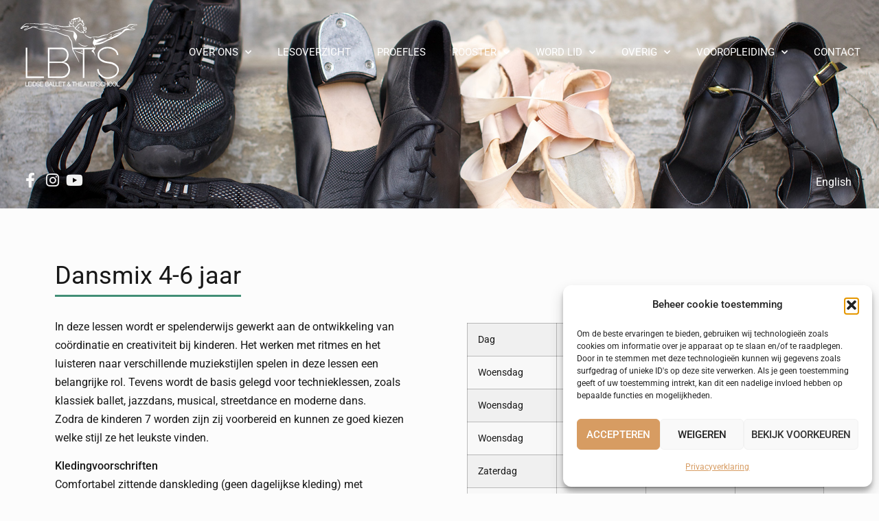

--- FILE ---
content_type: text/html; charset=UTF-8
request_url: https://leidseballet-theaterschool.nl/lessen/dansmix-6/
body_size: 18693
content:
<!doctype html>
<html lang="nl-NL">
<head>
	<meta charset="UTF-8">
	<meta name="viewport" content="width=device-width, initial-scale=1">
	<link rel="profile" href="https://gmpg.org/xfn/11">
	<meta name='robots' content='index, follow, max-image-preview:large, max-snippet:-1, max-video-preview:-1' />
	<style>img:is([sizes="auto" i], [sizes^="auto," i]) { contain-intrinsic-size: 3000px 1500px }</style>
	<link rel="alternate" href="https://leidseballet-theaterschool.nl/lessen/dansmix-6/" hreflang="nl" />
<link rel="alternate" href="https://leidseballet-theaterschool.nl/en/lessen/dancemix-6/" hreflang="en" />

	<!-- This site is optimized with the Yoast SEO plugin v26.8 - https://yoast.com/product/yoast-seo-wordpress/ -->
	<title>Dansmix 4-6 jaar - Leidse Ballet &amp; Theaterschool</title>
	<link rel="canonical" href="https://leidseballet-theaterschool.nl/lessen/dansmix-6/" />
	<meta property="og:locale" content="nl_NL" />
	<meta property="og:locale:alternate" content="en_GB" />
	<meta property="og:type" content="article" />
	<meta property="og:title" content="Dansmix 4-6 jaar - Leidse Ballet &amp; Theaterschool" />
	<meta property="og:description" content="In deze lessen wordt er spelenderwijs gewerkt aan de ontwikkeling van coördinatie en creativiteit bij kinderen. Het werken met ritmes en het luisteren naar verschillende muziekstijlen spelen in deze lessen een belangrijke rol. Tevens wordt de basis gelegd voor technieklessen, zoals klassiek ballet, jazzdans, musical, streetdance en moderne dans. Zodra de kinderen 7 worden zijn [&hellip;]" />
	<meta property="og:url" content="https://leidseballet-theaterschool.nl/lessen/dansmix-6/" />
	<meta property="og:site_name" content="Leidse Ballet &amp; Theaterschool" />
	<meta property="article:modified_time" content="2026-01-10T11:45:03+00:00" />
	<meta property="og:image" content="https://leidseballet-theaterschool.nl/wp-content/uploads/lessen-header.jpg" />
	<meta property="og:image:width" content="1920" />
	<meta property="og:image:height" content="1080" />
	<meta property="og:image:type" content="image/jpeg" />
	<meta name="twitter:card" content="summary_large_image" />
	<meta name="twitter:label1" content="Geschatte leestijd" />
	<meta name="twitter:data1" content="1 minuut" />
	<script type="application/ld+json" class="yoast-schema-graph">{"@context":"https://schema.org","@graph":[{"@type":"WebPage","@id":"https://leidseballet-theaterschool.nl/lessen/dansmix-6/","url":"https://leidseballet-theaterschool.nl/lessen/dansmix-6/","name":"Dansmix 4-6 jaar - Leidse Ballet &amp; Theaterschool","isPartOf":{"@id":"https://leidseballet-theaterschool.nl/#website"},"primaryImageOfPage":{"@id":"https://leidseballet-theaterschool.nl/lessen/dansmix-6/#primaryimage"},"image":{"@id":"https://leidseballet-theaterschool.nl/lessen/dansmix-6/#primaryimage"},"thumbnailUrl":"https://leidseballet-theaterschool.nl/wp-content/uploads/lessen-header.jpg","datePublished":"2021-08-05T10:33:49+00:00","dateModified":"2026-01-10T11:45:03+00:00","breadcrumb":{"@id":"https://leidseballet-theaterschool.nl/lessen/dansmix-6/#breadcrumb"},"inLanguage":"nl-NL","potentialAction":[{"@type":"ReadAction","target":["https://leidseballet-theaterschool.nl/lessen/dansmix-6/"]}]},{"@type":"ImageObject","inLanguage":"nl-NL","@id":"https://leidseballet-theaterschool.nl/lessen/dansmix-6/#primaryimage","url":"https://leidseballet-theaterschool.nl/wp-content/uploads/lessen-header.jpg","contentUrl":"https://leidseballet-theaterschool.nl/wp-content/uploads/lessen-header.jpg","width":1920,"height":1080},{"@type":"BreadcrumbList","@id":"https://leidseballet-theaterschool.nl/lessen/dansmix-6/#breadcrumb","itemListElement":[{"@type":"ListItem","position":1,"name":"Home","item":"https://leidseballet-theaterschool.nl/"},{"@type":"ListItem","position":2,"name":"Dansmix 4-6 jaar"}]},{"@type":"WebSite","@id":"https://leidseballet-theaterschool.nl/#website","url":"https://leidseballet-theaterschool.nl/","name":"Leidse Ballet &amp; Theaterschool","description":"","potentialAction":[{"@type":"SearchAction","target":{"@type":"EntryPoint","urlTemplate":"https://leidseballet-theaterschool.nl/?s={search_term_string}"},"query-input":{"@type":"PropertyValueSpecification","valueRequired":true,"valueName":"search_term_string"}}],"inLanguage":"nl-NL"}]}</script>
	<!-- / Yoast SEO plugin. -->


<link rel="alternate" type="application/rss+xml" title="Leidse Ballet &amp; Theaterschool &raquo; feed" href="https://leidseballet-theaterschool.nl/feed/" />
<link rel="alternate" type="application/rss+xml" title="Leidse Ballet &amp; Theaterschool &raquo; reacties feed" href="https://leidseballet-theaterschool.nl/comments/feed/" />
<script>
window._wpemojiSettings = {"baseUrl":"https:\/\/s.w.org\/images\/core\/emoji\/16.0.1\/72x72\/","ext":".png","svgUrl":"https:\/\/s.w.org\/images\/core\/emoji\/16.0.1\/svg\/","svgExt":".svg","source":{"concatemoji":"https:\/\/leidseballet-theaterschool.nl\/wp-includes\/js\/wp-emoji-release.min.js?ver=6.8.3"}};
/*! This file is auto-generated */
!function(s,n){var o,i,e;function c(e){try{var t={supportTests:e,timestamp:(new Date).valueOf()};sessionStorage.setItem(o,JSON.stringify(t))}catch(e){}}function p(e,t,n){e.clearRect(0,0,e.canvas.width,e.canvas.height),e.fillText(t,0,0);var t=new Uint32Array(e.getImageData(0,0,e.canvas.width,e.canvas.height).data),a=(e.clearRect(0,0,e.canvas.width,e.canvas.height),e.fillText(n,0,0),new Uint32Array(e.getImageData(0,0,e.canvas.width,e.canvas.height).data));return t.every(function(e,t){return e===a[t]})}function u(e,t){e.clearRect(0,0,e.canvas.width,e.canvas.height),e.fillText(t,0,0);for(var n=e.getImageData(16,16,1,1),a=0;a<n.data.length;a++)if(0!==n.data[a])return!1;return!0}function f(e,t,n,a){switch(t){case"flag":return n(e,"\ud83c\udff3\ufe0f\u200d\u26a7\ufe0f","\ud83c\udff3\ufe0f\u200b\u26a7\ufe0f")?!1:!n(e,"\ud83c\udde8\ud83c\uddf6","\ud83c\udde8\u200b\ud83c\uddf6")&&!n(e,"\ud83c\udff4\udb40\udc67\udb40\udc62\udb40\udc65\udb40\udc6e\udb40\udc67\udb40\udc7f","\ud83c\udff4\u200b\udb40\udc67\u200b\udb40\udc62\u200b\udb40\udc65\u200b\udb40\udc6e\u200b\udb40\udc67\u200b\udb40\udc7f");case"emoji":return!a(e,"\ud83e\udedf")}return!1}function g(e,t,n,a){var r="undefined"!=typeof WorkerGlobalScope&&self instanceof WorkerGlobalScope?new OffscreenCanvas(300,150):s.createElement("canvas"),o=r.getContext("2d",{willReadFrequently:!0}),i=(o.textBaseline="top",o.font="600 32px Arial",{});return e.forEach(function(e){i[e]=t(o,e,n,a)}),i}function t(e){var t=s.createElement("script");t.src=e,t.defer=!0,s.head.appendChild(t)}"undefined"!=typeof Promise&&(o="wpEmojiSettingsSupports",i=["flag","emoji"],n.supports={everything:!0,everythingExceptFlag:!0},e=new Promise(function(e){s.addEventListener("DOMContentLoaded",e,{once:!0})}),new Promise(function(t){var n=function(){try{var e=JSON.parse(sessionStorage.getItem(o));if("object"==typeof e&&"number"==typeof e.timestamp&&(new Date).valueOf()<e.timestamp+604800&&"object"==typeof e.supportTests)return e.supportTests}catch(e){}return null}();if(!n){if("undefined"!=typeof Worker&&"undefined"!=typeof OffscreenCanvas&&"undefined"!=typeof URL&&URL.createObjectURL&&"undefined"!=typeof Blob)try{var e="postMessage("+g.toString()+"("+[JSON.stringify(i),f.toString(),p.toString(),u.toString()].join(",")+"));",a=new Blob([e],{type:"text/javascript"}),r=new Worker(URL.createObjectURL(a),{name:"wpTestEmojiSupports"});return void(r.onmessage=function(e){c(n=e.data),r.terminate(),t(n)})}catch(e){}c(n=g(i,f,p,u))}t(n)}).then(function(e){for(var t in e)n.supports[t]=e[t],n.supports.everything=n.supports.everything&&n.supports[t],"flag"!==t&&(n.supports.everythingExceptFlag=n.supports.everythingExceptFlag&&n.supports[t]);n.supports.everythingExceptFlag=n.supports.everythingExceptFlag&&!n.supports.flag,n.DOMReady=!1,n.readyCallback=function(){n.DOMReady=!0}}).then(function(){return e}).then(function(){var e;n.supports.everything||(n.readyCallback(),(e=n.source||{}).concatemoji?t(e.concatemoji):e.wpemoji&&e.twemoji&&(t(e.twemoji),t(e.wpemoji)))}))}((window,document),window._wpemojiSettings);
</script>
<style id='wp-emoji-styles-inline-css'>

	img.wp-smiley, img.emoji {
		display: inline !important;
		border: none !important;
		box-shadow: none !important;
		height: 1em !important;
		width: 1em !important;
		margin: 0 0.07em !important;
		vertical-align: -0.1em !important;
		background: none !important;
		padding: 0 !important;
	}
</style>
<link rel='stylesheet' id='wp-block-library-css' href='https://leidseballet-theaterschool.nl/wp-includes/css/dist/block-library/style.min.css?ver=6.8.3' media='all' />
<style id='global-styles-inline-css'>
:root{--wp--preset--aspect-ratio--square: 1;--wp--preset--aspect-ratio--4-3: 4/3;--wp--preset--aspect-ratio--3-4: 3/4;--wp--preset--aspect-ratio--3-2: 3/2;--wp--preset--aspect-ratio--2-3: 2/3;--wp--preset--aspect-ratio--16-9: 16/9;--wp--preset--aspect-ratio--9-16: 9/16;--wp--preset--color--black: #000000;--wp--preset--color--cyan-bluish-gray: #abb8c3;--wp--preset--color--white: #ffffff;--wp--preset--color--pale-pink: #f78da7;--wp--preset--color--vivid-red: #cf2e2e;--wp--preset--color--luminous-vivid-orange: #ff6900;--wp--preset--color--luminous-vivid-amber: #fcb900;--wp--preset--color--light-green-cyan: #7bdcb5;--wp--preset--color--vivid-green-cyan: #00d084;--wp--preset--color--pale-cyan-blue: #8ed1fc;--wp--preset--color--vivid-cyan-blue: #0693e3;--wp--preset--color--vivid-purple: #9b51e0;--wp--preset--gradient--vivid-cyan-blue-to-vivid-purple: linear-gradient(135deg,rgba(6,147,227,1) 0%,rgb(155,81,224) 100%);--wp--preset--gradient--light-green-cyan-to-vivid-green-cyan: linear-gradient(135deg,rgb(122,220,180) 0%,rgb(0,208,130) 100%);--wp--preset--gradient--luminous-vivid-amber-to-luminous-vivid-orange: linear-gradient(135deg,rgba(252,185,0,1) 0%,rgba(255,105,0,1) 100%);--wp--preset--gradient--luminous-vivid-orange-to-vivid-red: linear-gradient(135deg,rgba(255,105,0,1) 0%,rgb(207,46,46) 100%);--wp--preset--gradient--very-light-gray-to-cyan-bluish-gray: linear-gradient(135deg,rgb(238,238,238) 0%,rgb(169,184,195) 100%);--wp--preset--gradient--cool-to-warm-spectrum: linear-gradient(135deg,rgb(74,234,220) 0%,rgb(151,120,209) 20%,rgb(207,42,186) 40%,rgb(238,44,130) 60%,rgb(251,105,98) 80%,rgb(254,248,76) 100%);--wp--preset--gradient--blush-light-purple: linear-gradient(135deg,rgb(255,206,236) 0%,rgb(152,150,240) 100%);--wp--preset--gradient--blush-bordeaux: linear-gradient(135deg,rgb(254,205,165) 0%,rgb(254,45,45) 50%,rgb(107,0,62) 100%);--wp--preset--gradient--luminous-dusk: linear-gradient(135deg,rgb(255,203,112) 0%,rgb(199,81,192) 50%,rgb(65,88,208) 100%);--wp--preset--gradient--pale-ocean: linear-gradient(135deg,rgb(255,245,203) 0%,rgb(182,227,212) 50%,rgb(51,167,181) 100%);--wp--preset--gradient--electric-grass: linear-gradient(135deg,rgb(202,248,128) 0%,rgb(113,206,126) 100%);--wp--preset--gradient--midnight: linear-gradient(135deg,rgb(2,3,129) 0%,rgb(40,116,252) 100%);--wp--preset--font-size--small: 13px;--wp--preset--font-size--medium: 20px;--wp--preset--font-size--large: 36px;--wp--preset--font-size--x-large: 42px;--wp--preset--spacing--20: 0.44rem;--wp--preset--spacing--30: 0.67rem;--wp--preset--spacing--40: 1rem;--wp--preset--spacing--50: 1.5rem;--wp--preset--spacing--60: 2.25rem;--wp--preset--spacing--70: 3.38rem;--wp--preset--spacing--80: 5.06rem;--wp--preset--shadow--natural: 6px 6px 9px rgba(0, 0, 0, 0.2);--wp--preset--shadow--deep: 12px 12px 50px rgba(0, 0, 0, 0.4);--wp--preset--shadow--sharp: 6px 6px 0px rgba(0, 0, 0, 0.2);--wp--preset--shadow--outlined: 6px 6px 0px -3px rgba(255, 255, 255, 1), 6px 6px rgba(0, 0, 0, 1);--wp--preset--shadow--crisp: 6px 6px 0px rgba(0, 0, 0, 1);}:root { --wp--style--global--content-size: 800px;--wp--style--global--wide-size: 1200px; }:where(body) { margin: 0; }.wp-site-blocks > .alignleft { float: left; margin-right: 2em; }.wp-site-blocks > .alignright { float: right; margin-left: 2em; }.wp-site-blocks > .aligncenter { justify-content: center; margin-left: auto; margin-right: auto; }:where(.wp-site-blocks) > * { margin-block-start: 24px; margin-block-end: 0; }:where(.wp-site-blocks) > :first-child { margin-block-start: 0; }:where(.wp-site-blocks) > :last-child { margin-block-end: 0; }:root { --wp--style--block-gap: 24px; }:root :where(.is-layout-flow) > :first-child{margin-block-start: 0;}:root :where(.is-layout-flow) > :last-child{margin-block-end: 0;}:root :where(.is-layout-flow) > *{margin-block-start: 24px;margin-block-end: 0;}:root :where(.is-layout-constrained) > :first-child{margin-block-start: 0;}:root :where(.is-layout-constrained) > :last-child{margin-block-end: 0;}:root :where(.is-layout-constrained) > *{margin-block-start: 24px;margin-block-end: 0;}:root :where(.is-layout-flex){gap: 24px;}:root :where(.is-layout-grid){gap: 24px;}.is-layout-flow > .alignleft{float: left;margin-inline-start: 0;margin-inline-end: 2em;}.is-layout-flow > .alignright{float: right;margin-inline-start: 2em;margin-inline-end: 0;}.is-layout-flow > .aligncenter{margin-left: auto !important;margin-right: auto !important;}.is-layout-constrained > .alignleft{float: left;margin-inline-start: 0;margin-inline-end: 2em;}.is-layout-constrained > .alignright{float: right;margin-inline-start: 2em;margin-inline-end: 0;}.is-layout-constrained > .aligncenter{margin-left: auto !important;margin-right: auto !important;}.is-layout-constrained > :where(:not(.alignleft):not(.alignright):not(.alignfull)){max-width: var(--wp--style--global--content-size);margin-left: auto !important;margin-right: auto !important;}.is-layout-constrained > .alignwide{max-width: var(--wp--style--global--wide-size);}body .is-layout-flex{display: flex;}.is-layout-flex{flex-wrap: wrap;align-items: center;}.is-layout-flex > :is(*, div){margin: 0;}body .is-layout-grid{display: grid;}.is-layout-grid > :is(*, div){margin: 0;}body{padding-top: 0px;padding-right: 0px;padding-bottom: 0px;padding-left: 0px;}a:where(:not(.wp-element-button)){text-decoration: underline;}:root :where(.wp-element-button, .wp-block-button__link){background-color: #32373c;border-width: 0;color: #fff;font-family: inherit;font-size: inherit;line-height: inherit;padding: calc(0.667em + 2px) calc(1.333em + 2px);text-decoration: none;}.has-black-color{color: var(--wp--preset--color--black) !important;}.has-cyan-bluish-gray-color{color: var(--wp--preset--color--cyan-bluish-gray) !important;}.has-white-color{color: var(--wp--preset--color--white) !important;}.has-pale-pink-color{color: var(--wp--preset--color--pale-pink) !important;}.has-vivid-red-color{color: var(--wp--preset--color--vivid-red) !important;}.has-luminous-vivid-orange-color{color: var(--wp--preset--color--luminous-vivid-orange) !important;}.has-luminous-vivid-amber-color{color: var(--wp--preset--color--luminous-vivid-amber) !important;}.has-light-green-cyan-color{color: var(--wp--preset--color--light-green-cyan) !important;}.has-vivid-green-cyan-color{color: var(--wp--preset--color--vivid-green-cyan) !important;}.has-pale-cyan-blue-color{color: var(--wp--preset--color--pale-cyan-blue) !important;}.has-vivid-cyan-blue-color{color: var(--wp--preset--color--vivid-cyan-blue) !important;}.has-vivid-purple-color{color: var(--wp--preset--color--vivid-purple) !important;}.has-black-background-color{background-color: var(--wp--preset--color--black) !important;}.has-cyan-bluish-gray-background-color{background-color: var(--wp--preset--color--cyan-bluish-gray) !important;}.has-white-background-color{background-color: var(--wp--preset--color--white) !important;}.has-pale-pink-background-color{background-color: var(--wp--preset--color--pale-pink) !important;}.has-vivid-red-background-color{background-color: var(--wp--preset--color--vivid-red) !important;}.has-luminous-vivid-orange-background-color{background-color: var(--wp--preset--color--luminous-vivid-orange) !important;}.has-luminous-vivid-amber-background-color{background-color: var(--wp--preset--color--luminous-vivid-amber) !important;}.has-light-green-cyan-background-color{background-color: var(--wp--preset--color--light-green-cyan) !important;}.has-vivid-green-cyan-background-color{background-color: var(--wp--preset--color--vivid-green-cyan) !important;}.has-pale-cyan-blue-background-color{background-color: var(--wp--preset--color--pale-cyan-blue) !important;}.has-vivid-cyan-blue-background-color{background-color: var(--wp--preset--color--vivid-cyan-blue) !important;}.has-vivid-purple-background-color{background-color: var(--wp--preset--color--vivid-purple) !important;}.has-black-border-color{border-color: var(--wp--preset--color--black) !important;}.has-cyan-bluish-gray-border-color{border-color: var(--wp--preset--color--cyan-bluish-gray) !important;}.has-white-border-color{border-color: var(--wp--preset--color--white) !important;}.has-pale-pink-border-color{border-color: var(--wp--preset--color--pale-pink) !important;}.has-vivid-red-border-color{border-color: var(--wp--preset--color--vivid-red) !important;}.has-luminous-vivid-orange-border-color{border-color: var(--wp--preset--color--luminous-vivid-orange) !important;}.has-luminous-vivid-amber-border-color{border-color: var(--wp--preset--color--luminous-vivid-amber) !important;}.has-light-green-cyan-border-color{border-color: var(--wp--preset--color--light-green-cyan) !important;}.has-vivid-green-cyan-border-color{border-color: var(--wp--preset--color--vivid-green-cyan) !important;}.has-pale-cyan-blue-border-color{border-color: var(--wp--preset--color--pale-cyan-blue) !important;}.has-vivid-cyan-blue-border-color{border-color: var(--wp--preset--color--vivid-cyan-blue) !important;}.has-vivid-purple-border-color{border-color: var(--wp--preset--color--vivid-purple) !important;}.has-vivid-cyan-blue-to-vivid-purple-gradient-background{background: var(--wp--preset--gradient--vivid-cyan-blue-to-vivid-purple) !important;}.has-light-green-cyan-to-vivid-green-cyan-gradient-background{background: var(--wp--preset--gradient--light-green-cyan-to-vivid-green-cyan) !important;}.has-luminous-vivid-amber-to-luminous-vivid-orange-gradient-background{background: var(--wp--preset--gradient--luminous-vivid-amber-to-luminous-vivid-orange) !important;}.has-luminous-vivid-orange-to-vivid-red-gradient-background{background: var(--wp--preset--gradient--luminous-vivid-orange-to-vivid-red) !important;}.has-very-light-gray-to-cyan-bluish-gray-gradient-background{background: var(--wp--preset--gradient--very-light-gray-to-cyan-bluish-gray) !important;}.has-cool-to-warm-spectrum-gradient-background{background: var(--wp--preset--gradient--cool-to-warm-spectrum) !important;}.has-blush-light-purple-gradient-background{background: var(--wp--preset--gradient--blush-light-purple) !important;}.has-blush-bordeaux-gradient-background{background: var(--wp--preset--gradient--blush-bordeaux) !important;}.has-luminous-dusk-gradient-background{background: var(--wp--preset--gradient--luminous-dusk) !important;}.has-pale-ocean-gradient-background{background: var(--wp--preset--gradient--pale-ocean) !important;}.has-electric-grass-gradient-background{background: var(--wp--preset--gradient--electric-grass) !important;}.has-midnight-gradient-background{background: var(--wp--preset--gradient--midnight) !important;}.has-small-font-size{font-size: var(--wp--preset--font-size--small) !important;}.has-medium-font-size{font-size: var(--wp--preset--font-size--medium) !important;}.has-large-font-size{font-size: var(--wp--preset--font-size--large) !important;}.has-x-large-font-size{font-size: var(--wp--preset--font-size--x-large) !important;}
:root :where(.wp-block-pullquote){font-size: 1.5em;line-height: 1.6;}
</style>
<link rel='stylesheet' id='cmplz-general-css' href='https://leidseballet-theaterschool.nl/wp-content/plugins/complianz-gdpr/assets/css/cookieblocker.min.css?ver=1765936979' media='all' />
<link rel='stylesheet' id='hello-elementor-css' href='https://leidseballet-theaterschool.nl/wp-content/themes/hello-elementor/assets/css/reset.css?ver=3.4.5' media='all' />
<link rel='stylesheet' id='hello-elementor-theme-style-css' href='https://leidseballet-theaterschool.nl/wp-content/themes/hello-elementor/assets/css/theme.css?ver=3.4.5' media='all' />
<link rel='stylesheet' id='chld_thm_cfg_child-css' href='https://leidseballet-theaterschool.nl/wp-content/themes/hello-elementor-child/style.css?ver=6.8.3' media='all' />
<link rel='stylesheet' id='hello-elementor-header-footer-css' href='https://leidseballet-theaterschool.nl/wp-content/themes/hello-elementor/assets/css/header-footer.css?ver=3.4.5' media='all' />
<link rel='stylesheet' id='elementor-frontend-css' href='https://leidseballet-theaterschool.nl/wp-content/uploads/elementor/css/custom-frontend.min.css?ver=1769529547' media='all' />
<style id='elementor-frontend-inline-css'>
.elementor-1372 .elementor-element.elementor-element-3c3e6a32:not(.elementor-motion-effects-element-type-background), .elementor-1372 .elementor-element.elementor-element-3c3e6a32 > .elementor-motion-effects-container > .elementor-motion-effects-layer{background-image:url("https://leidseballet-theaterschool.nl/wp-content/uploads/lessen-header.jpg");}
</style>
<link rel='stylesheet' id='widget-image-css' href='https://leidseballet-theaterschool.nl/wp-content/plugins/elementor/assets/css/widget-image.min.css?ver=3.34.3' media='all' />
<link rel='stylesheet' id='widget-nav-menu-css' href='https://leidseballet-theaterschool.nl/wp-content/uploads/elementor/css/custom-pro-widget-nav-menu.min.css?ver=1769529547' media='all' />
<link rel='stylesheet' id='e-animation-wobble-skew-css' href='https://leidseballet-theaterschool.nl/wp-content/plugins/elementor/assets/lib/animations/styles/e-animation-wobble-skew.min.css?ver=3.34.3' media='all' />
<link rel='stylesheet' id='widget-spacer-css' href='https://leidseballet-theaterschool.nl/wp-content/plugins/elementor/assets/css/widget-spacer.min.css?ver=3.34.3' media='all' />
<link rel='stylesheet' id='widget-icon-list-css' href='https://leidseballet-theaterschool.nl/wp-content/uploads/elementor/css/custom-widget-icon-list.min.css?ver=1769529547' media='all' />
<link rel='stylesheet' id='swiper-css' href='https://leidseballet-theaterschool.nl/wp-content/plugins/elementor/assets/lib/swiper/v8/css/swiper.min.css?ver=8.4.5' media='all' />
<link rel='stylesheet' id='e-swiper-css' href='https://leidseballet-theaterschool.nl/wp-content/plugins/elementor/assets/css/conditionals/e-swiper.min.css?ver=3.34.3' media='all' />
<link rel='stylesheet' id='widget-heading-css' href='https://leidseballet-theaterschool.nl/wp-content/plugins/elementor/assets/css/widget-heading.min.css?ver=3.34.3' media='all' />
<link rel='stylesheet' id='widget-image-carousel-css' href='https://leidseballet-theaterschool.nl/wp-content/plugins/elementor/assets/css/widget-image-carousel.min.css?ver=3.34.3' media='all' />
<link rel='stylesheet' id='widget-video-css' href='https://leidseballet-theaterschool.nl/wp-content/plugins/elementor/assets/css/widget-video.min.css?ver=3.34.3' media='all' />
<link rel='stylesheet' id='e-animation-fadeInRight-css' href='https://leidseballet-theaterschool.nl/wp-content/plugins/elementor/assets/lib/animations/styles/fadeInRight.min.css?ver=3.34.3' media='all' />
<link rel='stylesheet' id='e-popup-css' href='https://leidseballet-theaterschool.nl/wp-content/plugins/elementor-pro/assets/css/conditionals/popup.min.css?ver=3.34.3' media='all' />
<link rel='stylesheet' id='elementor-icons-css' href='https://leidseballet-theaterschool.nl/wp-content/plugins/elementor/assets/lib/eicons/css/elementor-icons.min.css?ver=5.46.0' media='all' />
<link rel='stylesheet' id='elementor-post-7-css' href='https://leidseballet-theaterschool.nl/wp-content/uploads/elementor/css/post-7.css?ver=1769529547' media='all' />
<link rel='stylesheet' id='elementor-post-1372-css' href='https://leidseballet-theaterschool.nl/wp-content/uploads/elementor/css/post-1372.css?ver=1769529547' media='all' />
<link rel='stylesheet' id='elementor-post-599-css' href='https://leidseballet-theaterschool.nl/wp-content/uploads/elementor/css/post-599.css?ver=1769529547' media='all' />
<link rel='stylesheet' id='elementor-post-1290-css' href='https://leidseballet-theaterschool.nl/wp-content/uploads/elementor/css/post-1290.css?ver=1769529665' media='all' />
<link rel='stylesheet' id='elementor-post-1273-css' href='https://leidseballet-theaterschool.nl/wp-content/uploads/elementor/css/post-1273.css?ver=1769529547' media='all' />
<link rel='stylesheet' id='elementor-gf-local-roboto-css' href='https://leidseballet-theaterschool.nl/wp-content/uploads/elementor/google-fonts/css/roboto.css?ver=1749551134' media='all' />
<link rel='stylesheet' id='elementor-icons-shared-0-css' href='https://leidseballet-theaterschool.nl/wp-content/plugins/elementor/assets/lib/font-awesome/css/fontawesome.min.css?ver=5.15.3' media='all' />
<link rel='stylesheet' id='elementor-icons-fa-solid-css' href='https://leidseballet-theaterschool.nl/wp-content/plugins/elementor/assets/lib/font-awesome/css/solid.min.css?ver=5.15.3' media='all' />
<link rel='stylesheet' id='elementor-icons-fa-brands-css' href='https://leidseballet-theaterschool.nl/wp-content/plugins/elementor/assets/lib/font-awesome/css/brands.min.css?ver=5.15.3' media='all' />
<script src="https://leidseballet-theaterschool.nl/wp-includes/js/jquery/jquery.min.js?ver=3.7.1" id="jquery-core-js"></script>
<script src="https://leidseballet-theaterschool.nl/wp-includes/js/jquery/jquery-migrate.min.js?ver=3.4.1" id="jquery-migrate-js"></script>
<link rel="https://api.w.org/" href="https://leidseballet-theaterschool.nl/wp-json/" /><link rel="alternate" title="JSON" type="application/json" href="https://leidseballet-theaterschool.nl/wp-json/wp/v2/lessen/1814" /><link rel="EditURI" type="application/rsd+xml" title="RSD" href="https://leidseballet-theaterschool.nl/xmlrpc.php?rsd" />
<meta name="generator" content="WordPress 6.8.3" />
<link rel='shortlink' href='https://leidseballet-theaterschool.nl/?p=1814' />
<link rel="alternate" title="oEmbed (JSON)" type="application/json+oembed" href="https://leidseballet-theaterschool.nl/wp-json/oembed/1.0/embed?url=https%3A%2F%2Fleidseballet-theaterschool.nl%2Flessen%2Fdansmix-6%2F&#038;lang=nl" />
<link rel="alternate" title="oEmbed (XML)" type="text/xml+oembed" href="https://leidseballet-theaterschool.nl/wp-json/oembed/1.0/embed?url=https%3A%2F%2Fleidseballet-theaterschool.nl%2Flessen%2Fdansmix-6%2F&#038;format=xml&#038;lang=nl" />
			<style>.cmplz-hidden {
					display: none !important;
				}</style><meta name="generator" content="Elementor 3.34.3; features: additional_custom_breakpoints; settings: css_print_method-external, google_font-enabled, font_display-auto">
			<style>
				.e-con.e-parent:nth-of-type(n+4):not(.e-lazyloaded):not(.e-no-lazyload),
				.e-con.e-parent:nth-of-type(n+4):not(.e-lazyloaded):not(.e-no-lazyload) * {
					background-image: none !important;
				}
				@media screen and (max-height: 1024px) {
					.e-con.e-parent:nth-of-type(n+3):not(.e-lazyloaded):not(.e-no-lazyload),
					.e-con.e-parent:nth-of-type(n+3):not(.e-lazyloaded):not(.e-no-lazyload) * {
						background-image: none !important;
					}
				}
				@media screen and (max-height: 640px) {
					.e-con.e-parent:nth-of-type(n+2):not(.e-lazyloaded):not(.e-no-lazyload),
					.e-con.e-parent:nth-of-type(n+2):not(.e-lazyloaded):not(.e-no-lazyload) * {
						background-image: none !important;
					}
				}
			</style>
			<link rel="icon" href="https://leidseballet-theaterschool.nl/wp-content/uploads/cropped-favicon-final-32x32.png" sizes="32x32" />
<link rel="icon" href="https://leidseballet-theaterschool.nl/wp-content/uploads/cropped-favicon-final-192x192.png" sizes="192x192" />
<link rel="apple-touch-icon" href="https://leidseballet-theaterschool.nl/wp-content/uploads/cropped-favicon-final-180x180.png" />
<meta name="msapplication-TileImage" content="https://leidseballet-theaterschool.nl/wp-content/uploads/cropped-favicon-final-270x270.png" />
</head>
<body data-cmplz=1 class="wp-singular lessen-template-default single single-lessen postid-1814 wp-embed-responsive wp-theme-hello-elementor wp-child-theme-hello-elementor-child hello-elementor-default elementor-default elementor-kit-7 elementor-page-1290">


<a class="skip-link screen-reader-text" href="#content">Ga naar de inhoud</a>

		<header data-elementor-type="header" data-elementor-id="1372" class="elementor elementor-1372 elementor-location-header" data-elementor-post-type="elementor_library">
					<section class="elementor-section elementor-top-section elementor-element elementor-element-74775b72 elementor-section-content-middle elementor-section-full_width page-head elementor-section-height-default elementor-section-height-default" data-id="74775b72" data-element_type="section">
						<div class="elementor-container elementor-column-gap-no">
					<div class="elementor-column elementor-col-33 elementor-top-column elementor-element elementor-element-2afd4778 logo-vervolg" data-id="2afd4778" data-element_type="column">
			<div class="elementor-widget-wrap elementor-element-populated">
						<div class="elementor-element elementor-element-333c722d elementor-widget__width-auto logo-vervolgfoto elementor-widget elementor-widget-image" data-id="333c722d" data-element_type="widget" data-widget_type="image.default">
				<div class="elementor-widget-container">
																<a href="https://leidseballet-theaterschool.nl">
							<img src="https://leidseballet-theaterschool.nl/wp-content/uploads/lbts-logo-white-med-med.svg" class="attachment-full size-full wp-image-1157" alt="" />								</a>
															</div>
				</div>
					</div>
		</div>
				<div class="elementor-column elementor-col-33 elementor-top-column elementor-element elementor-element-5e2a200 elementor-hidden-tablet elementor-hidden-phone menu-kolom-vervolg" data-id="5e2a200" data-element_type="column">
			<div class="elementor-widget-wrap elementor-element-populated">
						<div class="elementor-element elementor-element-7f2c8391 elementor-nav-menu__align-end elementor-nav-menu--dropdown-none elementor-widget elementor-widget-nav-menu" data-id="7f2c8391" data-element_type="widget" data-settings="{&quot;submenu_icon&quot;:{&quot;value&quot;:&quot;&lt;i class=\&quot;fas fa-chevron-down\&quot; aria-hidden=\&quot;true\&quot;&gt;&lt;\/i&gt;&quot;,&quot;library&quot;:&quot;fa-solid&quot;},&quot;layout&quot;:&quot;horizontal&quot;}" data-widget_type="nav-menu.default">
				<div class="elementor-widget-container">
								<nav aria-label="Menu" class="elementor-nav-menu--main elementor-nav-menu__container elementor-nav-menu--layout-horizontal e--pointer-none">
				<ul id="menu-1-7f2c8391" class="elementor-nav-menu"><li class="menu-item menu-item-type-post_type menu-item-object-page menu-item-has-children menu-item-1930"><a href="https://leidseballet-theaterschool.nl/over-ons/" class="elementor-item">Over ons</a>
<ul class="sub-menu elementor-nav-menu--dropdown">
	<li class="menu-item menu-item-type-post_type menu-item-object-page menu-item-1194"><a href="https://leidseballet-theaterschool.nl/algemeen/" class="elementor-sub-item">Algemeen</a></li>
	<li class="menu-item menu-item-type-post_type menu-item-object-page menu-item-1242"><a href="https://leidseballet-theaterschool.nl/nieuws/" class="elementor-sub-item">Nieuws</a></li>
	<li class="menu-item menu-item-type-post_type menu-item-object-page menu-item-1405"><a href="https://leidseballet-theaterschool.nl/team/" class="elementor-sub-item">Team</a></li>
	<li class="menu-item menu-item-type-post_type menu-item-object-page menu-item-1247"><a href="https://leidseballet-theaterschool.nl/studios/" class="elementor-sub-item">Studio’s</a></li>
	<li class="menu-item menu-item-type-post_type menu-item-object-page menu-item-1195"><a href="https://leidseballet-theaterschool.nl/huisregels/" class="elementor-sub-item">Huisregels</a></li>
</ul>
</li>
<li class="menu-item menu-item-type-post_type menu-item-object-page menu-item-1246"><a href="https://leidseballet-theaterschool.nl/lesoverzicht/" class="elementor-item">Lesoverzicht</a></li>
<li class="menu-item menu-item-type-post_type menu-item-object-page menu-item-2032"><a href="https://leidseballet-theaterschool.nl/proefles/" class="elementor-item">Proefles</a></li>
<li class="menu-item menu-item-type-post_type menu-item-object-page menu-item-has-children menu-item-1641"><a href="https://leidseballet-theaterschool.nl/rooster/" class="elementor-item">Rooster</a>
<ul class="sub-menu elementor-nav-menu--dropdown">
	<li class="menu-item menu-item-type-post_type menu-item-object-page menu-item-1245"><a href="https://leidseballet-theaterschool.nl/lesrooster-recreatielessen/" class="elementor-sub-item">Lesrooster</a></li>
	<li class="menu-item menu-item-type-post_type menu-item-object-page menu-item-1650"><a href="https://leidseballet-theaterschool.nl/vooropleiding-rooster/" class="elementor-sub-item">Vooropleiding rooster</a></li>
	<li class="menu-item menu-item-type-post_type menu-item-object-page menu-item-1644"><a href="https://leidseballet-theaterschool.nl/vakanties-vrije-dagen/" class="elementor-sub-item">Vakanties &amp; vrije dagen</a></li>
</ul>
</li>
<li class="menu-item menu-item-type-post_type menu-item-object-page menu-item-has-children menu-item-2017"><a href="https://leidseballet-theaterschool.nl/word-lid/" class="elementor-item">Word lid</a>
<ul class="sub-menu elementor-nav-menu--dropdown">
	<li class="menu-item menu-item-type-post_type menu-item-object-page menu-item-2018"><a href="https://leidseballet-theaterschool.nl/inschrijven/" class="elementor-sub-item">Inschrijven als lid</a></li>
	<li class="menu-item menu-item-type-post_type menu-item-object-page menu-item-1244"><a href="https://leidseballet-theaterschool.nl/tarieven/" class="elementor-sub-item">Tarieven</a></li>
	<li class="menu-item menu-item-type-post_type menu-item-object-page menu-item-2028"><a href="https://leidseballet-theaterschool.nl/algemene-voorwaarden/" class="elementor-sub-item">Algemene voorwaarden</a></li>
	<li class="menu-item menu-item-type-post_type menu-item-object-page menu-item-2049"><a href="https://leidseballet-theaterschool.nl/subsidies-voor-leerlingen/" class="elementor-sub-item">Subsidies voor leerlingen</a></li>
</ul>
</li>
<li class="menu-item menu-item-type-post_type menu-item-object-page menu-item-has-children menu-item-1243"><a href="https://leidseballet-theaterschool.nl/overig/" class="elementor-item">Overig</a>
<ul class="sub-menu elementor-nav-menu--dropdown">
	<li class="menu-item menu-item-type-post_type menu-item-object-page menu-item-2121"><a href="https://leidseballet-theaterschool.nl/afmelden-ziek-melden/" class="elementor-sub-item">Afmelden/inhaallessen</a></li>
	<li class="menu-item menu-item-type-post_type menu-item-object-page menu-item-2122"><a href="https://leidseballet-theaterschool.nl/opzeggen/" class="elementor-sub-item">Opzeggen</a></li>
	<li class="menu-item menu-item-type-post_type menu-item-object-page menu-item-2097"><a href="https://leidseballet-theaterschool.nl/shop/" class="elementor-sub-item">Shop</a></li>
	<li class="menu-item menu-item-type-post_type menu-item-object-page menu-item-1603"><a href="https://leidseballet-theaterschool.nl/danskleding/" class="elementor-sub-item">Danskleding</a></li>
	<li class="menu-item menu-item-type-post_type menu-item-object-page menu-item-1665"><a href="https://leidseballet-theaterschool.nl/fysiotherapie/" class="elementor-sub-item">Fysiotherapie</a></li>
	<li class="menu-item menu-item-type-post_type menu-item-object-page menu-item-2096"><a href="https://leidseballet-theaterschool.nl/galerij/" class="elementor-sub-item">Galerij</a></li>
	<li class="menu-item menu-item-type-post_type menu-item-object-page menu-item-1668"><a href="https://leidseballet-theaterschool.nl/academie-links/" class="elementor-sub-item">Academie links</a></li>
	<li class="menu-item menu-item-type-post_type menu-item-object-page menu-item-1607"><a href="https://leidseballet-theaterschool.nl/vacatures/" class="elementor-sub-item">Vacatures</a></li>
</ul>
</li>
<li class="menu-item menu-item-type-post_type menu-item-object-page menu-item-has-children menu-item-2112"><a href="https://leidseballet-theaterschool.nl/vooropleiding/" class="elementor-item">Vooropleiding</a>
<ul class="sub-menu elementor-nav-menu--dropdown">
	<li class="menu-item menu-item-type-post_type menu-item-object-page menu-item-1249"><a href="https://leidseballet-theaterschool.nl/informatie-vooropleiding/" class="elementor-sub-item">Informatie vooropleiding</a></li>
	<li class="menu-item menu-item-type-post_type menu-item-object-page menu-item-2113"><a href="https://leidseballet-theaterschool.nl/vooropleiding-rooster/" class="elementor-sub-item">Vooropleiding rooster</a></li>
	<li class="menu-item menu-item-type-post_type menu-item-object-page menu-item-2111"><a href="https://leidseballet-theaterschool.nl/audities/" class="elementor-sub-item">Audities</a></li>
</ul>
</li>
<li class="menu-item menu-item-type-post_type menu-item-object-page menu-item-1241"><a href="https://leidseballet-theaterschool.nl/contact/" class="elementor-item">Contact</a></li>
</ul>			</nav>
						<nav class="elementor-nav-menu--dropdown elementor-nav-menu__container" aria-hidden="true">
				<ul id="menu-2-7f2c8391" class="elementor-nav-menu"><li class="menu-item menu-item-type-post_type menu-item-object-page menu-item-has-children menu-item-1930"><a href="https://leidseballet-theaterschool.nl/over-ons/" class="elementor-item" tabindex="-1">Over ons</a>
<ul class="sub-menu elementor-nav-menu--dropdown">
	<li class="menu-item menu-item-type-post_type menu-item-object-page menu-item-1194"><a href="https://leidseballet-theaterschool.nl/algemeen/" class="elementor-sub-item" tabindex="-1">Algemeen</a></li>
	<li class="menu-item menu-item-type-post_type menu-item-object-page menu-item-1242"><a href="https://leidseballet-theaterschool.nl/nieuws/" class="elementor-sub-item" tabindex="-1">Nieuws</a></li>
	<li class="menu-item menu-item-type-post_type menu-item-object-page menu-item-1405"><a href="https://leidseballet-theaterschool.nl/team/" class="elementor-sub-item" tabindex="-1">Team</a></li>
	<li class="menu-item menu-item-type-post_type menu-item-object-page menu-item-1247"><a href="https://leidseballet-theaterschool.nl/studios/" class="elementor-sub-item" tabindex="-1">Studio’s</a></li>
	<li class="menu-item menu-item-type-post_type menu-item-object-page menu-item-1195"><a href="https://leidseballet-theaterschool.nl/huisregels/" class="elementor-sub-item" tabindex="-1">Huisregels</a></li>
</ul>
</li>
<li class="menu-item menu-item-type-post_type menu-item-object-page menu-item-1246"><a href="https://leidseballet-theaterschool.nl/lesoverzicht/" class="elementor-item" tabindex="-1">Lesoverzicht</a></li>
<li class="menu-item menu-item-type-post_type menu-item-object-page menu-item-2032"><a href="https://leidseballet-theaterschool.nl/proefles/" class="elementor-item" tabindex="-1">Proefles</a></li>
<li class="menu-item menu-item-type-post_type menu-item-object-page menu-item-has-children menu-item-1641"><a href="https://leidseballet-theaterschool.nl/rooster/" class="elementor-item" tabindex="-1">Rooster</a>
<ul class="sub-menu elementor-nav-menu--dropdown">
	<li class="menu-item menu-item-type-post_type menu-item-object-page menu-item-1245"><a href="https://leidseballet-theaterschool.nl/lesrooster-recreatielessen/" class="elementor-sub-item" tabindex="-1">Lesrooster</a></li>
	<li class="menu-item menu-item-type-post_type menu-item-object-page menu-item-1650"><a href="https://leidseballet-theaterschool.nl/vooropleiding-rooster/" class="elementor-sub-item" tabindex="-1">Vooropleiding rooster</a></li>
	<li class="menu-item menu-item-type-post_type menu-item-object-page menu-item-1644"><a href="https://leidseballet-theaterschool.nl/vakanties-vrije-dagen/" class="elementor-sub-item" tabindex="-1">Vakanties &amp; vrije dagen</a></li>
</ul>
</li>
<li class="menu-item menu-item-type-post_type menu-item-object-page menu-item-has-children menu-item-2017"><a href="https://leidseballet-theaterschool.nl/word-lid/" class="elementor-item" tabindex="-1">Word lid</a>
<ul class="sub-menu elementor-nav-menu--dropdown">
	<li class="menu-item menu-item-type-post_type menu-item-object-page menu-item-2018"><a href="https://leidseballet-theaterschool.nl/inschrijven/" class="elementor-sub-item" tabindex="-1">Inschrijven als lid</a></li>
	<li class="menu-item menu-item-type-post_type menu-item-object-page menu-item-1244"><a href="https://leidseballet-theaterschool.nl/tarieven/" class="elementor-sub-item" tabindex="-1">Tarieven</a></li>
	<li class="menu-item menu-item-type-post_type menu-item-object-page menu-item-2028"><a href="https://leidseballet-theaterschool.nl/algemene-voorwaarden/" class="elementor-sub-item" tabindex="-1">Algemene voorwaarden</a></li>
	<li class="menu-item menu-item-type-post_type menu-item-object-page menu-item-2049"><a href="https://leidseballet-theaterschool.nl/subsidies-voor-leerlingen/" class="elementor-sub-item" tabindex="-1">Subsidies voor leerlingen</a></li>
</ul>
</li>
<li class="menu-item menu-item-type-post_type menu-item-object-page menu-item-has-children menu-item-1243"><a href="https://leidseballet-theaterschool.nl/overig/" class="elementor-item" tabindex="-1">Overig</a>
<ul class="sub-menu elementor-nav-menu--dropdown">
	<li class="menu-item menu-item-type-post_type menu-item-object-page menu-item-2121"><a href="https://leidseballet-theaterschool.nl/afmelden-ziek-melden/" class="elementor-sub-item" tabindex="-1">Afmelden/inhaallessen</a></li>
	<li class="menu-item menu-item-type-post_type menu-item-object-page menu-item-2122"><a href="https://leidseballet-theaterschool.nl/opzeggen/" class="elementor-sub-item" tabindex="-1">Opzeggen</a></li>
	<li class="menu-item menu-item-type-post_type menu-item-object-page menu-item-2097"><a href="https://leidseballet-theaterschool.nl/shop/" class="elementor-sub-item" tabindex="-1">Shop</a></li>
	<li class="menu-item menu-item-type-post_type menu-item-object-page menu-item-1603"><a href="https://leidseballet-theaterschool.nl/danskleding/" class="elementor-sub-item" tabindex="-1">Danskleding</a></li>
	<li class="menu-item menu-item-type-post_type menu-item-object-page menu-item-1665"><a href="https://leidseballet-theaterschool.nl/fysiotherapie/" class="elementor-sub-item" tabindex="-1">Fysiotherapie</a></li>
	<li class="menu-item menu-item-type-post_type menu-item-object-page menu-item-2096"><a href="https://leidseballet-theaterschool.nl/galerij/" class="elementor-sub-item" tabindex="-1">Galerij</a></li>
	<li class="menu-item menu-item-type-post_type menu-item-object-page menu-item-1668"><a href="https://leidseballet-theaterschool.nl/academie-links/" class="elementor-sub-item" tabindex="-1">Academie links</a></li>
	<li class="menu-item menu-item-type-post_type menu-item-object-page menu-item-1607"><a href="https://leidseballet-theaterschool.nl/vacatures/" class="elementor-sub-item" tabindex="-1">Vacatures</a></li>
</ul>
</li>
<li class="menu-item menu-item-type-post_type menu-item-object-page menu-item-has-children menu-item-2112"><a href="https://leidseballet-theaterschool.nl/vooropleiding/" class="elementor-item" tabindex="-1">Vooropleiding</a>
<ul class="sub-menu elementor-nav-menu--dropdown">
	<li class="menu-item menu-item-type-post_type menu-item-object-page menu-item-1249"><a href="https://leidseballet-theaterschool.nl/informatie-vooropleiding/" class="elementor-sub-item" tabindex="-1">Informatie vooropleiding</a></li>
	<li class="menu-item menu-item-type-post_type menu-item-object-page menu-item-2113"><a href="https://leidseballet-theaterschool.nl/vooropleiding-rooster/" class="elementor-sub-item" tabindex="-1">Vooropleiding rooster</a></li>
	<li class="menu-item menu-item-type-post_type menu-item-object-page menu-item-2111"><a href="https://leidseballet-theaterschool.nl/audities/" class="elementor-sub-item" tabindex="-1">Audities</a></li>
</ul>
</li>
<li class="menu-item menu-item-type-post_type menu-item-object-page menu-item-1241"><a href="https://leidseballet-theaterschool.nl/contact/" class="elementor-item" tabindex="-1">Contact</a></li>
</ul>			</nav>
						</div>
				</div>
					</div>
		</div>
				<div class="elementor-column elementor-col-33 elementor-top-column elementor-element elementor-element-6c727ab elementor-hidden-desktop" data-id="6c727ab" data-element_type="column">
			<div class="elementor-widget-wrap elementor-element-populated">
						<div class="elementor-element elementor-element-3a50904d elementor-widget__width-auto elementor-view-default elementor-widget elementor-widget-icon" data-id="3a50904d" data-element_type="widget" data-widget_type="icon.default">
				<div class="elementor-widget-container">
							<div class="elementor-icon-wrapper">
			<a class="elementor-icon elementor-animation-wobble-skew" href="#elementor-action%3Aaction%3Dpopup%3Aopen%26settings%3DeyJpZCI6IjEyNzMiLCJ0b2dnbGUiOmZhbHNlfQ%3D%3D">
			<svg xmlns="http://www.w3.org/2000/svg" id="bddeae69-7af7-40d3-a252-d2be461fedc7" data-name="Layer 1" width="45" height="12" viewBox="0 0 45 12"><rect width="45" height="2"></rect><rect y="10" width="23" height="2"></rect></svg>			</a>
		</div>
						</div>
				</div>
					</div>
		</div>
					</div>
		</section>
				<section class="elementor-section elementor-top-section elementor-element elementor-element-3c3e6a32 elementor-section-content-bottom elementor-section-full_width elementor-section-height-default elementor-section-height-default" data-id="3c3e6a32" data-element_type="section" data-settings="{&quot;background_background&quot;:&quot;classic&quot;}">
							<div class="elementor-background-overlay"></div>
							<div class="elementor-container elementor-column-gap-default">
					<div class="elementor-column elementor-col-100 elementor-top-column elementor-element elementor-element-2796bb78" data-id="2796bb78" data-element_type="column" data-settings="{&quot;background_background&quot;:&quot;classic&quot;}">
			<div class="elementor-widget-wrap elementor-element-populated">
					<div class="elementor-background-overlay"></div>
						<div class="elementor-element elementor-element-7e77f1a6 elementor-widget elementor-widget-spacer" data-id="7e77f1a6" data-element_type="widget" data-widget_type="spacer.default">
				<div class="elementor-widget-container">
							<div class="elementor-spacer">
			<div class="elementor-spacer-inner"></div>
		</div>
						</div>
				</div>
				<div class="elementor-element elementor-element-34aa70a9 elementor-align-start elementor-widget__width-auto elementor-icon-list--layout-inline elementor-list-item-link-full_width elementor-widget elementor-widget-icon-list" data-id="34aa70a9" data-element_type="widget" data-widget_type="icon-list.default">
				<div class="elementor-widget-container">
							<ul class="elementor-icon-list-items elementor-inline-items">
							<li class="elementor-icon-list-item elementor-inline-item">
											<a href="https://www.facebook.com/Leidseballetschool" target="_blank" rel="nofollow">

												<span class="elementor-icon-list-icon">
							<i aria-hidden="true" class="fab fa-facebook-f"></i>						</span>
										<span class="elementor-icon-list-text"></span>
											</a>
									</li>
								<li class="elementor-icon-list-item elementor-inline-item">
											<a href="https://www.instagram.com/leidseballetentheaterschool/" target="_blank" rel="nofollow">

												<span class="elementor-icon-list-icon">
							<i aria-hidden="true" class="fab fa-instagram"></i>						</span>
										<span class="elementor-icon-list-text"></span>
											</a>
									</li>
								<li class="elementor-icon-list-item elementor-inline-item">
											<a href="https://www.youtube.com/user/LeidseBalletschool/videos" target="_blank" rel="nofollow">

												<span class="elementor-icon-list-icon">
							<i aria-hidden="true" class="fab fa-youtube"></i>						</span>
										<span class="elementor-icon-list-text"></span>
											</a>
									</li>
						</ul>
						</div>
				</div>
				<div class="elementor-element elementor-element-53507a6a flag-side elementor-widget__width-auto elementor-widget elementor-widget-wp-widget-polylang" data-id="53507a6a" data-element_type="widget" data-widget_type="wp-widget-polylang.default">
				<div class="elementor-widget-container">
					<nav aria-label="Kies een taal"><ul>
	<li class="lang-item lang-item-8 lang-item-en lang-item-first"><a lang="en-GB" hreflang="en-GB" href="https://leidseballet-theaterschool.nl/en/lessen/dancemix-6/">English</a></li>
</ul>
</nav>				</div>
				</div>
					</div>
		</div>
					</div>
		</section>
				</header>
				<div data-elementor-type="single-page" data-elementor-id="1290" class="elementor elementor-1290 elementor-location-single post-1814 lessen type-lessen status-publish has-post-thumbnail hentry category-dans" data-elementor-post-type="elementor_library">
					<section class="elementor-section elementor-top-section elementor-element elementor-element-fbd015e elementor-section-boxed elementor-section-height-default elementor-section-height-default" data-id="fbd015e" data-element_type="section">
						<div class="elementor-container elementor-column-gap-default">
					<div class="elementor-column elementor-col-100 elementor-top-column elementor-element elementor-element-307b686b" data-id="307b686b" data-element_type="column">
			<div class="elementor-widget-wrap elementor-element-populated">
						<div class="elementor-element elementor-element-a59ad66 vervolg-h1kop elementor-widget__width-auto elementor-widget elementor-widget-heading" data-id="a59ad66" data-element_type="widget" data-widget_type="heading.default">
				<div class="elementor-widget-container">
					<h1 class="elementor-heading-title elementor-size-default">Dansmix 4-6 jaar</h1>				</div>
				</div>
					</div>
		</div>
					</div>
		</section>
				<section class="elementor-section elementor-top-section elementor-element elementor-element-1582263 elementor-section-boxed elementor-section-height-default elementor-section-height-default" data-id="1582263" data-element_type="section">
						<div class="elementor-container elementor-column-gap-default">
					<div class="elementor-column elementor-col-50 elementor-top-column elementor-element elementor-element-55a0b07" data-id="55a0b07" data-element_type="column">
			<div class="elementor-widget-wrap elementor-element-populated">
						<div class="elementor-element elementor-element-95ed0d6 elementor-widget elementor-widget-theme-post-content" data-id="95ed0d6" data-element_type="widget" data-widget_type="theme-post-content.default">
				<div class="elementor-widget-container">
					<section class="av_textblock_section">
<div class="avia_textblock ">
<section class="av_textblock_section">
<div class="avia_textblock ">
<p>In deze lessen wordt er spelenderwijs gewerkt aan de ontwikkeling van coördinatie en creativiteit bij kinderen. Het werken met ritmes en het luisteren naar verschillende muziekstijlen spelen in deze lessen een belangrijke rol. Tevens wordt de basis gelegd voor technieklessen, zoals klassiek ballet, jazzdans, musical, streetdance en moderne dans.<br />
Zodra de kinderen 7 worden zijn zij voorbereid en kunnen ze goed kiezen welke stijl ze het leukste vinden.</p>
<p><strong>Kledingvoorschriften</strong><br />
Comfortabel zittende danskleding (geen dagelijkse kleding) met gymschoenen/balletschoenen. Schoenen mogen niet buiten gedragen zijn.<br />
Geen sieraden en geen losse rokjes. Het haar dient vast gedragen te worden.</p>
<section class="av_textblock_section">
<div class="avia_textblock ">
<p><strong>Docenten<br />
</strong>Esther, Jay, Seline en Britheny</p>
</div>
</section>
</div>
</section>
</div>
</section>
				</div>
				</div>
				<div class="elementor-element elementor-element-6b9af51 elementor-align-left elementor-widget__width-auto elementor-widget elementor-widget-button" data-id="6b9af51" data-element_type="widget" data-widget_type="button.default">
				<div class="elementor-widget-container">
									<div class="elementor-button-wrapper">
					<a class="elementor-button elementor-button-link elementor-size-sm" href="/inschrijven">
						<span class="elementor-button-content-wrapper">
									<span class="elementor-button-text">Inschrijven voor les</span>
					</span>
					</a>
				</div>
								</div>
				</div>
				<div class="elementor-element elementor-element-e8b7ad3 elementor-align-left elementor-widget__width-auto elementor-widget elementor-widget-button" data-id="e8b7ad3" data-element_type="widget" data-widget_type="button.default">
				<div class="elementor-widget-container">
									<div class="elementor-button-wrapper">
					<a class="elementor-button elementor-button-link elementor-size-sm" href="/proefles">
						<span class="elementor-button-content-wrapper">
									<span class="elementor-button-text">Aanmelden proefles</span>
					</span>
					</a>
				</div>
								</div>
				</div>
					</div>
		</div>
				<div class="elementor-column elementor-col-50 elementor-top-column elementor-element elementor-element-d24a01e" data-id="d24a01e" data-element_type="column">
			<div class="elementor-widget-wrap elementor-element-populated">
						<div class="elementor-element elementor-element-acc41d6 elementor-widget elementor-widget-text-editor" data-id="acc41d6" data-element_type="widget" data-widget_type="text-editor.default">
				<div class="elementor-widget-container">
									<table class="dcf-table dcf-table-responsive dcf-w-100% rooster-les">
<tbody>
<tr>
<td class="tijd">Dag</td>
<td class="soort">Tijd</td>
<td class="studio">Leeftijd</td>
<td class="docent">Docent</td>
</tr>
<tr>
<td class="tijd">Woensdag</td>
<td class="soort">13:30 &#8211; 14:15</td>
<td class="studio">4+ jaar</td>
<td class="docent">Esther</td>
</tr>
<tr>
<td class="tijd">Woensdag</td>
<td class="soort">14:15- 15:00</td>
<td class="studio">5+ jaar</td>
<td class="docent">Esther</td>
</tr>
<tr>
<td class="tijd">Woensdag</td>
<td class="soort">15:00 &#8211; 15:45</td>
<td class="studio">6+ jaar</td>
<td class="docent">Esther</td>
</tr>
<tr>
<td class="tijd">Zaterdag</td>
<td class="soort">08:45 &#8211; 09:30</td>
<td class="studio">5+ jaar</td>
<td class="docent">Seline</td>
</tr>
<tr>
<td class="tijd">Zaterdag</td>
<td class="soort">09:00 &#8211; 09:45</td>
<td class="studio">4+ jaar</td>
<td class="docent">Britheny</td>
</tr>
<tr>
<td class="tijd">Zaterdag</td>
<td class="soort">09:30 &#8211; 10:15</td>
<td class="studio">4+ jaar</td>
<td class="docent">Seline</td>
</tr>
<tr>
<td class="tijd">Zaterdag</td>
<td class="soort">10:00 &#8211; 10:45</td>
<td class="studio">4+ jaar</td>
<td class="docent">Britheny</td>
</tr>
<tr>
<td class="tijd">Zaterdag</td>
<td class="soort">10:30 &#8211; 11:15</td>
<td class="studio">6+ jaar</td>
<td class="docent">Seline</td>
</tr>
<tr>
<td class="tijd">Zaterdag</td>
<td class="soort">10:30 &#8211; 11:15</td>
<td class="studio">5+ jaar</td>
<td class="docent">Jay</td>
</tr>
<tr>
<td class="tijd">Zaterdag</td>
<td class="soort">11:30 &#8211; 12:15</td>
<td class="studio">4/5 jaar</td>
<td class="docent">Britheny</td>
</tr>
</tbody>
</table>
								</div>
				</div>
					</div>
		</div>
					</div>
		</section>
				<section class="elementor-section elementor-top-section elementor-element elementor-element-551d4fa9 elementor-section-boxed elementor-section-height-default elementor-section-height-default" data-id="551d4fa9" data-element_type="section">
						<div class="elementor-container elementor-column-gap-default">
					<div class="elementor-column elementor-col-50 elementor-top-column elementor-element elementor-element-c572328" data-id="c572328" data-element_type="column">
			<div class="elementor-widget-wrap elementor-element-populated">
						<div class="elementor-element elementor-element-aaace12 elementor-arrows-position-inside elementor-widget elementor-widget-image-carousel" data-id="aaace12" data-element_type="widget" data-settings="{&quot;slides_to_show&quot;:&quot;1&quot;,&quot;navigation&quot;:&quot;arrows&quot;,&quot;autoplay&quot;:&quot;yes&quot;,&quot;pause_on_hover&quot;:&quot;yes&quot;,&quot;pause_on_interaction&quot;:&quot;yes&quot;,&quot;autoplay_speed&quot;:5000,&quot;infinite&quot;:&quot;yes&quot;,&quot;effect&quot;:&quot;slide&quot;,&quot;speed&quot;:500}" data-widget_type="image-carousel.default">
				<div class="elementor-widget-container">
							<div class="elementor-image-carousel-wrapper swiper" role="region" aria-roledescription="carousel" aria-label="Afbeelding carrousel" dir="ltr">
			<div class="elementor-image-carousel swiper-wrapper swiper-image-stretch" aria-live="off">
								<div class="swiper-slide" role="group" aria-roledescription="slide" aria-label="1 van 3"><figure class="swiper-slide-inner"><img class="swiper-slide-image" src="https://leidseballet-theaterschool.nl/wp-content/uploads/kidsmix1.jpeg" alt="kidsmix1" /></figure></div><div class="swiper-slide" role="group" aria-roledescription="slide" aria-label="2 van 3"><figure class="swiper-slide-inner"><img class="swiper-slide-image" src="https://leidseballet-theaterschool.nl/wp-content/uploads/kidsmix2.jpeg" alt="kidsmix2" /></figure></div><div class="swiper-slide" role="group" aria-roledescription="slide" aria-label="3 van 3"><figure class="swiper-slide-inner"><img class="swiper-slide-image" src="https://leidseballet-theaterschool.nl/wp-content/uploads/kidsmix3.jpeg" alt="kidsmix3" /></figure></div>			</div>
												<div class="elementor-swiper-button elementor-swiper-button-prev" role="button" tabindex="0">
						<i aria-hidden="true" class="eicon-chevron-left"></i>					</div>
					<div class="elementor-swiper-button elementor-swiper-button-next" role="button" tabindex="0">
						<i aria-hidden="true" class="eicon-chevron-right"></i>					</div>
				
									</div>
						</div>
				</div>
					</div>
		</div>
				<div class="elementor-column elementor-col-50 elementor-top-column elementor-element elementor-element-8e50d3b" data-id="8e50d3b" data-element_type="column">
			<div class="elementor-widget-wrap elementor-element-populated">
						<div class="elementor-element elementor-element-533a021 elementor-widget elementor-widget-video cmplz-placeholder-element" data-id="533a021" data-element_type="widget" data-placeholder-image="https://leidseballet-theaterschool.nl/wp-content/uploads/complianz/placeholders/youtubedxKSDowSxLc-hqdefault.webp"  data-category="marketing" data-service="youtube" data-cmplz-elementor-settings="{&quot;youtube_url&quot;:&quot;https:\/\/www.youtube.com\/watch?v=dxKSDowSxLc&quot;,&quot;video_type&quot;:&quot;youtube&quot;,&quot;controls&quot;:&quot;yes&quot;}" data-widget_type="video.default">
				<div class="elementor-widget-container">
							<div class="elementor-wrapper elementor-open-inline">
			<div class="elementor-video"></div>		</div>
						</div>
				</div>
					</div>
		</div>
					</div>
		</section>
				</div>
				<footer data-elementor-type="footer" data-elementor-id="599" class="elementor elementor-599 elementor-location-footer" data-elementor-post-type="elementor_library">
					<section class="elementor-section elementor-top-section elementor-element elementor-element-2f3e535e elementor-section-full_width elementor-section-height-default elementor-section-height-default" data-id="2f3e535e" data-element_type="section" data-settings="{&quot;background_background&quot;:&quot;classic&quot;}">
							<div class="elementor-background-overlay"></div>
							<div class="elementor-container elementor-column-gap-default">
					<div class="elementor-column elementor-col-25 elementor-top-column elementor-element elementor-element-59cd39ee" data-id="59cd39ee" data-element_type="column">
			<div class="elementor-widget-wrap elementor-element-populated">
						<div class="elementor-element elementor-element-ed22e7f elementor-widget elementor-widget-image" data-id="ed22e7f" data-element_type="widget" data-widget_type="image.default">
				<div class="elementor-widget-container">
															<img src="https://leidseballet-theaterschool.nl/wp-content/uploads/lbts-white-width.svg" class="attachment-full size-full wp-image-770" alt="" />															</div>
				</div>
				<div class="elementor-element elementor-element-3bffd6d7 elementor-widget elementor-widget-text-editor" data-id="3bffd6d7" data-element_type="widget" data-widget_type="text-editor.default">
				<div class="elementor-widget-container">
									<p>Met ruim 750 m2 en 650 leerlingen is de Leidse Ballet &amp; Theaterschool de grootste dansschool in het centrum van Leiden!</p>								</div>
				</div>
				<div class="elementor-element elementor-element-4ac10d2 elementor-icon-list--layout-inline elementor-align-start elementor-list-item-link-full_width elementor-widget elementor-widget-icon-list" data-id="4ac10d2" data-element_type="widget" data-widget_type="icon-list.default">
				<div class="elementor-widget-container">
							<ul class="elementor-icon-list-items elementor-inline-items">
							<li class="elementor-icon-list-item elementor-inline-item">
											<a href="https://www.facebook.com/Leidseballetschool" target="_blank" rel="nofollow">

												<span class="elementor-icon-list-icon">
							<i aria-hidden="true" class="fab fa-facebook-f"></i>						</span>
										<span class="elementor-icon-list-text"></span>
											</a>
									</li>
								<li class="elementor-icon-list-item elementor-inline-item">
											<a href="https://www.instagram.com/leidseballetentheaterschool/" target="_blank" rel="nofollow">

												<span class="elementor-icon-list-icon">
							<i aria-hidden="true" class="fab fa-instagram"></i>						</span>
										<span class="elementor-icon-list-text"></span>
											</a>
									</li>
								<li class="elementor-icon-list-item elementor-inline-item">
											<a href="https://www.youtube.com/user/LeidseBalletschool/videos" target="_blank" rel="nofollow">

												<span class="elementor-icon-list-icon">
							<i aria-hidden="true" class="fab fa-youtube"></i>						</span>
										<span class="elementor-icon-list-text"></span>
											</a>
									</li>
						</ul>
						</div>
				</div>
					</div>
		</div>
				<div class="elementor-column elementor-col-25 elementor-top-column elementor-element elementor-element-6a1f775e" data-id="6a1f775e" data-element_type="column">
			<div class="elementor-widget-wrap elementor-element-populated">
						<div class="elementor-element elementor-element-1a103b9 elementor-widget elementor-widget-heading" data-id="1a103b9" data-element_type="widget" data-widget_type="heading.default">
				<div class="elementor-widget-container">
					<h4 class="elementor-heading-title elementor-size-default">Word lid</h4>				</div>
				</div>
				<div class="elementor-element elementor-element-a5b5942 elementor-align-start elementor-mobile-align-start elementor-icon-list--layout-traditional elementor-list-item-link-full_width elementor-widget elementor-widget-icon-list" data-id="a5b5942" data-element_type="widget" data-widget_type="icon-list.default">
				<div class="elementor-widget-container">
							<ul class="elementor-icon-list-items">
							<li class="elementor-icon-list-item">
											<a href="/inschrijven">

											<span class="elementor-icon-list-text">Inschrijven</span>
											</a>
									</li>
								<li class="elementor-icon-list-item">
											<a href="/proefles">

											<span class="elementor-icon-list-text">Proefles</span>
											</a>
									</li>
								<li class="elementor-icon-list-item">
											<a href="/tarieven">

											<span class="elementor-icon-list-text">Tarieven</span>
											</a>
									</li>
						</ul>
						</div>
				</div>
					</div>
		</div>
				<div class="elementor-column elementor-col-25 elementor-top-column elementor-element elementor-element-23c51dad" data-id="23c51dad" data-element_type="column">
			<div class="elementor-widget-wrap elementor-element-populated">
						<div class="elementor-element elementor-element-78c2bb18 elementor-widget elementor-widget-heading" data-id="78c2bb18" data-element_type="widget" data-widget_type="heading.default">
				<div class="elementor-widget-container">
					<h4 class="elementor-heading-title elementor-size-default">Voorwaarden</h4>				</div>
				</div>
				<div class="elementor-element elementor-element-114f6c9e elementor-align-start elementor-mobile-align-start elementor-icon-list--layout-traditional elementor-list-item-link-full_width elementor-widget elementor-widget-icon-list" data-id="114f6c9e" data-element_type="widget" data-widget_type="icon-list.default">
				<div class="elementor-widget-container">
							<ul class="elementor-icon-list-items">
							<li class="elementor-icon-list-item">
											<a href="/algemene-voorwaarden" target="_blank">

											<span class="elementor-icon-list-text">Algemene Voorwaarden</span>
											</a>
									</li>
								<li class="elementor-icon-list-item">
											<a href="/privacybeleid">

											<span class="elementor-icon-list-text">Privacybeleid</span>
											</a>
									</li>
								<li class="elementor-icon-list-item">
											<a href="/huisregels">

											<span class="elementor-icon-list-text">Huisregels</span>
											</a>
									</li>
								<li class="elementor-icon-list-item">
											<a href="/opzeggen">

											<span class="elementor-icon-list-text">Opzeggen</span>
											</a>
									</li>
						</ul>
						</div>
				</div>
					</div>
		</div>
				<div class="elementor-column elementor-col-25 elementor-top-column elementor-element elementor-element-52ef2f2e" data-id="52ef2f2e" data-element_type="column">
			<div class="elementor-widget-wrap elementor-element-populated">
						<div class="elementor-element elementor-element-fa67bc4 elementor-widget elementor-widget-heading" data-id="fa67bc4" data-element_type="widget" data-widget_type="heading.default">
				<div class="elementor-widget-container">
					<h4 class="elementor-heading-title elementor-size-default">Contact</h4>				</div>
				</div>
				<div class="elementor-element elementor-element-de3f691 elementor-align-start elementor-mobile-align-start contact-footer elementor-icon-list--layout-traditional elementor-list-item-link-full_width elementor-widget elementor-widget-icon-list" data-id="de3f691" data-element_type="widget" data-widget_type="icon-list.default">
				<div class="elementor-widget-container">
							<ul class="elementor-icon-list-items">
							<li class="elementor-icon-list-item">
										<span class="elementor-icon-list-text">Caecilliastraat 18</span>
									</li>
								<li class="elementor-icon-list-item">
										<span class="elementor-icon-list-text">2312 XB Leiden</span>
									</li>
								<li class="elementor-icon-list-item">
											<a href="tel:0031715134326">

											<span class="elementor-icon-list-text"> 071-5134326</span>
											</a>
									</li>
								<li class="elementor-icon-list-item">
											<a href="mailto:info@lbts.nl">

											<span class="elementor-icon-list-text">info@lbts.nl</span>
											</a>
									</li>
						</ul>
						</div>
				</div>
					</div>
		</div>
					</div>
		</section>
				<section class="elementor-section elementor-top-section elementor-element elementor-element-313b4e2 elementor-section-boxed elementor-section-height-default elementor-section-height-default" data-id="313b4e2" data-element_type="section" id="credit-footer" data-settings="{&quot;background_background&quot;:&quot;classic&quot;}">
						<div class="elementor-container elementor-column-gap-default">
					<div class="elementor-column elementor-col-100 elementor-top-column elementor-element elementor-element-fafd2af" data-id="fafd2af" data-element_type="column">
			<div class="elementor-widget-wrap elementor-element-populated">
						<div class="elementor-element elementor-element-243f1dc foot-credits elementor-widget elementor-widget-text-editor" data-id="243f1dc" data-element_type="widget" data-widget_type="text-editor.default">
				<div class="elementor-widget-container">
									<p>© 2021-2026 <strong>| </strong>CREATED BY <a href="https://designvooronline.nl/" target="_blank" rel="noopener">DESIGN VOOR ONLINE</a></p>								</div>
				</div>
					</div>
		</div>
					</div>
		</section>
				</footer>
		
<script type="speculationrules">
{"prefetch":[{"source":"document","where":{"and":[{"href_matches":"\/*"},{"not":{"href_matches":["\/wp-*.php","\/wp-admin\/*","\/wp-content\/uploads\/*","\/wp-content\/*","\/wp-content\/plugins\/*","\/wp-content\/themes\/hello-elementor-child\/*","\/wp-content\/themes\/hello-elementor\/*","\/*\\?(.+)"]}},{"not":{"selector_matches":"a[rel~=\"nofollow\"]"}},{"not":{"selector_matches":".no-prefetch, .no-prefetch a"}}]},"eagerness":"conservative"}]}
</script>

<!-- Consent Management powered by Complianz | GDPR/CCPA Cookie Consent https://wordpress.org/plugins/complianz-gdpr -->
<div id="cmplz-cookiebanner-container"><div class="cmplz-cookiebanner cmplz-hidden banner-1 bottom-right-view-preferences optin cmplz-bottom-right cmplz-categories-type-view-preferences" aria-modal="true" data-nosnippet="true" role="dialog" aria-live="polite" aria-labelledby="cmplz-header-1-optin" aria-describedby="cmplz-message-1-optin">
	<div class="cmplz-header">
		<div class="cmplz-logo"></div>
		<div class="cmplz-title" id="cmplz-header-1-optin">Beheer cookie toestemming</div>
		<div class="cmplz-close" tabindex="0" role="button" aria-label="Dialoogvenster sluiten">
			<svg aria-hidden="true" focusable="false" data-prefix="fas" data-icon="times" class="svg-inline--fa fa-times fa-w-11" role="img" xmlns="http://www.w3.org/2000/svg" viewBox="0 0 352 512"><path fill="currentColor" d="M242.72 256l100.07-100.07c12.28-12.28 12.28-32.19 0-44.48l-22.24-22.24c-12.28-12.28-32.19-12.28-44.48 0L176 189.28 75.93 89.21c-12.28-12.28-32.19-12.28-44.48 0L9.21 111.45c-12.28 12.28-12.28 32.19 0 44.48L109.28 256 9.21 356.07c-12.28 12.28-12.28 32.19 0 44.48l22.24 22.24c12.28 12.28 32.2 12.28 44.48 0L176 322.72l100.07 100.07c12.28 12.28 32.2 12.28 44.48 0l22.24-22.24c12.28-12.28 12.28-32.19 0-44.48L242.72 256z"></path></svg>
		</div>
	</div>

	<div class="cmplz-divider cmplz-divider-header"></div>
	<div class="cmplz-body">
		<div class="cmplz-message" id="cmplz-message-1-optin">Om de beste ervaringen te bieden, gebruiken wij technologieën zoals cookies om informatie over je apparaat op te slaan en/of te raadplegen. Door in te stemmen met deze technologieën kunnen wij gegevens zoals surfgedrag of unieke ID's op deze site verwerken. Als je geen toestemming geeft of uw toestemming intrekt, kan dit een nadelige invloed hebben op bepaalde functies en mogelijkheden.</div>
		<!-- categories start -->
		<div class="cmplz-categories">
			<details class="cmplz-category cmplz-functional" >
				<summary>
						<span class="cmplz-category-header">
							<span class="cmplz-category-title">Functioneel</span>
							<span class='cmplz-always-active'>
								<span class="cmplz-banner-checkbox">
									<input type="checkbox"
										   id="cmplz-functional-optin"
										   data-category="cmplz_functional"
										   class="cmplz-consent-checkbox cmplz-functional"
										   size="40"
										   value="1"/>
									<label class="cmplz-label" for="cmplz-functional-optin"><span class="screen-reader-text">Functioneel</span></label>
								</span>
								Altijd actief							</span>
							<span class="cmplz-icon cmplz-open">
								<svg xmlns="http://www.w3.org/2000/svg" viewBox="0 0 448 512"  height="18" ><path d="M224 416c-8.188 0-16.38-3.125-22.62-9.375l-192-192c-12.5-12.5-12.5-32.75 0-45.25s32.75-12.5 45.25 0L224 338.8l169.4-169.4c12.5-12.5 32.75-12.5 45.25 0s12.5 32.75 0 45.25l-192 192C240.4 412.9 232.2 416 224 416z"/></svg>
							</span>
						</span>
				</summary>
				<div class="cmplz-description">
					<span class="cmplz-description-functional">De technische opslag of toegang is strikt noodzakelijk voor het legitieme doel het gebruik mogelijk te maken van een specifieke dienst waarom de abonnee of gebruiker uitdrukkelijk heeft gevraagd, of met als enig doel de uitvoering van de transmissie van een communicatie over een elektronisch communicatienetwerk.</span>
				</div>
			</details>

			<details class="cmplz-category cmplz-preferences" >
				<summary>
						<span class="cmplz-category-header">
							<span class="cmplz-category-title">Voorkeuren</span>
							<span class="cmplz-banner-checkbox">
								<input type="checkbox"
									   id="cmplz-preferences-optin"
									   data-category="cmplz_preferences"
									   class="cmplz-consent-checkbox cmplz-preferences"
									   size="40"
									   value="1"/>
								<label class="cmplz-label" for="cmplz-preferences-optin"><span class="screen-reader-text">Voorkeuren</span></label>
							</span>
							<span class="cmplz-icon cmplz-open">
								<svg xmlns="http://www.w3.org/2000/svg" viewBox="0 0 448 512"  height="18" ><path d="M224 416c-8.188 0-16.38-3.125-22.62-9.375l-192-192c-12.5-12.5-12.5-32.75 0-45.25s32.75-12.5 45.25 0L224 338.8l169.4-169.4c12.5-12.5 32.75-12.5 45.25 0s12.5 32.75 0 45.25l-192 192C240.4 412.9 232.2 416 224 416z"/></svg>
							</span>
						</span>
				</summary>
				<div class="cmplz-description">
					<span class="cmplz-description-preferences">De technische opslag of toegang is noodzakelijk voor het legitieme doel voorkeuren op te slaan die niet door de abonnee of gebruiker zijn aangevraagd.</span>
				</div>
			</details>

			<details class="cmplz-category cmplz-statistics" >
				<summary>
						<span class="cmplz-category-header">
							<span class="cmplz-category-title">Statistieken</span>
							<span class="cmplz-banner-checkbox">
								<input type="checkbox"
									   id="cmplz-statistics-optin"
									   data-category="cmplz_statistics"
									   class="cmplz-consent-checkbox cmplz-statistics"
									   size="40"
									   value="1"/>
								<label class="cmplz-label" for="cmplz-statistics-optin"><span class="screen-reader-text">Statistieken</span></label>
							</span>
							<span class="cmplz-icon cmplz-open">
								<svg xmlns="http://www.w3.org/2000/svg" viewBox="0 0 448 512"  height="18" ><path d="M224 416c-8.188 0-16.38-3.125-22.62-9.375l-192-192c-12.5-12.5-12.5-32.75 0-45.25s32.75-12.5 45.25 0L224 338.8l169.4-169.4c12.5-12.5 32.75-12.5 45.25 0s12.5 32.75 0 45.25l-192 192C240.4 412.9 232.2 416 224 416z"/></svg>
							</span>
						</span>
				</summary>
				<div class="cmplz-description">
					<span class="cmplz-description-statistics">De technische opslag of toegang die uitsluitend voor statistische doeleinden wordt gebruikt.</span>
					<span class="cmplz-description-statistics-anonymous">De technische opslag of toegang die uitsluitend wordt gebruikt voor anonieme statistische doeleinden. Zonder dagvaarding, vrijwillige naleving door uw Internet Service Provider, of aanvullende gegevens van een derde partij, kan informatie die alleen voor dit doel wordt opgeslagen of opgehaald gewoonlijk niet worden gebruikt om je te identificeren.</span>
				</div>
			</details>
			<details class="cmplz-category cmplz-marketing" >
				<summary>
						<span class="cmplz-category-header">
							<span class="cmplz-category-title">Marketing</span>
							<span class="cmplz-banner-checkbox">
								<input type="checkbox"
									   id="cmplz-marketing-optin"
									   data-category="cmplz_marketing"
									   class="cmplz-consent-checkbox cmplz-marketing"
									   size="40"
									   value="1"/>
								<label class="cmplz-label" for="cmplz-marketing-optin"><span class="screen-reader-text">Marketing</span></label>
							</span>
							<span class="cmplz-icon cmplz-open">
								<svg xmlns="http://www.w3.org/2000/svg" viewBox="0 0 448 512"  height="18" ><path d="M224 416c-8.188 0-16.38-3.125-22.62-9.375l-192-192c-12.5-12.5-12.5-32.75 0-45.25s32.75-12.5 45.25 0L224 338.8l169.4-169.4c12.5-12.5 32.75-12.5 45.25 0s12.5 32.75 0 45.25l-192 192C240.4 412.9 232.2 416 224 416z"/></svg>
							</span>
						</span>
				</summary>
				<div class="cmplz-description">
					<span class="cmplz-description-marketing">De technische opslag of toegang is nodig om gebruikersprofielen op te stellen voor het verzenden van reclame, of om de gebruiker op een website of over verschillende websites te volgen voor soortgelijke marketingdoeleinden.</span>
				</div>
			</details>
		</div><!-- categories end -->
			</div>

	<div class="cmplz-links cmplz-information">
		<ul>
			<li><a class="cmplz-link cmplz-manage-options cookie-statement" href="#" data-relative_url="#cmplz-manage-consent-container">Beheer opties</a></li>
			<li><a class="cmplz-link cmplz-manage-third-parties cookie-statement" href="#" data-relative_url="#cmplz-cookies-overview">Beheer diensten</a></li>
			<li><a class="cmplz-link cmplz-manage-vendors tcf cookie-statement" href="#" data-relative_url="#cmplz-tcf-wrapper">Beheer {vendor_count} leveranciers</a></li>
			<li><a class="cmplz-link cmplz-external cmplz-read-more-purposes tcf" target="_blank" rel="noopener noreferrer nofollow" href="https://cookiedatabase.org/tcf/purposes/" aria-label="Lees meer over TCF-doelen op Cookie Database">Lees meer over deze doeleinden</a></li>
		</ul>
			</div>

	<div class="cmplz-divider cmplz-footer"></div>

	<div class="cmplz-buttons">
		<button class="cmplz-btn cmplz-accept">Accepteren</button>
		<button class="cmplz-btn cmplz-deny">Weigeren</button>
		<button class="cmplz-btn cmplz-view-preferences">Bekijk voorkeuren</button>
		<button class="cmplz-btn cmplz-save-preferences">Voorkeuren bewaren</button>
		<a class="cmplz-btn cmplz-manage-options tcf cookie-statement" href="#" data-relative_url="#cmplz-manage-consent-container">Bekijk voorkeuren</a>
			</div>

	
	<div class="cmplz-documents cmplz-links">
		<ul>
			<li><a class="cmplz-link cookie-statement" href="#" data-relative_url="">{title}</a></li>
			<li><a class="cmplz-link privacy-statement" href="#" data-relative_url="">{title}</a></li>
			<li><a class="cmplz-link impressum" href="#" data-relative_url="">{title}</a></li>
		</ul>
			</div>
</div>
</div>
					<div id="cmplz-manage-consent" data-nosnippet="true"><button class="cmplz-btn cmplz-hidden cmplz-manage-consent manage-consent-1">Beheer toestemming</button>

</div>		<div data-elementor-type="popup" data-elementor-id="1273" class="elementor elementor-1273 elementor-location-popup" data-elementor-settings="{&quot;entrance_animation&quot;:&quot;fadeInRight&quot;,&quot;exit_animation&quot;:&quot;fadeInRight&quot;,&quot;prevent_scroll&quot;:&quot;yes&quot;,&quot;entrance_animation_duration&quot;:{&quot;unit&quot;:&quot;px&quot;,&quot;size&quot;:0.8000000000000000444089209850062616169452667236328125,&quot;sizes&quot;:[]},&quot;a11y_navigation&quot;:&quot;yes&quot;,&quot;triggers&quot;:[],&quot;timing&quot;:[]}" data-elementor-post-type="elementor_library">
					<section class="elementor-section elementor-top-section elementor-element elementor-element-154e06bc elementor-section-content-middle elementor-reverse-mobile elementor-section-full_width elementor-section-height-default elementor-section-height-default" data-id="154e06bc" data-element_type="section" id="menu-popup" data-settings="{&quot;background_background&quot;:&quot;classic&quot;}">
							<div class="elementor-background-overlay"></div>
							<div class="elementor-container elementor-column-gap-default">
					<div class="elementor-column elementor-col-100 elementor-top-column elementor-element elementor-element-47732801 mobile-full" data-id="47732801" data-element_type="column" data-settings="{&quot;background_background&quot;:&quot;classic&quot;}">
			<div class="elementor-widget-wrap elementor-element-populated">
						<div class="elementor-element elementor-element-5aab9b60 elementor-view-stacked elementor-shape-square elementor-widget-mobile__width-auto elementor-fixed elementor-widget elementor-widget-icon" data-id="5aab9b60" data-element_type="widget" data-settings="{&quot;_position&quot;:&quot;fixed&quot;}" data-widget_type="icon.default">
				<div class="elementor-widget-container">
							<div class="elementor-icon-wrapper">
			<a class="elementor-icon" href="#elementor-action%3Aaction%3Dpopup%3Aclose%26settings%3DeyJkb19ub3Rfc2hvd19hZ2FpbiI6IiJ9">
			<svg xmlns="http://www.w3.org/2000/svg" id="a3764f6b-d60e-4c82-b635-15a2a285578b" data-name="Layer 1" width="19.373" height="18.4536" viewBox="0 0 19.373 18.4536"><polygon points="19.373 1.454 18 0 9.687 7.852 1.373 0 0 1.454 8.23 9.227 0 17 1.373 18.454 9.687 10.602 18 18.454 19.373 17 11.143 9.227 19.373 1.454"></polygon></svg>			</a>
		</div>
						</div>
				</div>
				<div class="elementor-element elementor-element-5b5aa986 elementor-nav-menu__align-center elementor-nav-menu__text-align-center elementor-nav-menu--dropdown-tablet elementor-widget elementor-widget-nav-menu" data-id="5b5aa986" data-element_type="widget" data-settings="{&quot;layout&quot;:&quot;vertical&quot;,&quot;submenu_icon&quot;:{&quot;value&quot;:&quot;&lt;i class=\&quot;fas fa-caret-down\&quot; aria-hidden=\&quot;true\&quot;&gt;&lt;\/i&gt;&quot;,&quot;library&quot;:&quot;fa-solid&quot;}}" data-widget_type="nav-menu.default">
				<div class="elementor-widget-container">
								<nav aria-label="Menu" class="elementor-nav-menu--main elementor-nav-menu__container elementor-nav-menu--layout-vertical e--pointer-none">
				<ul id="menu-1-5b5aa986" class="elementor-nav-menu sm-vertical"><li class="menu-item menu-item-type-post_type menu-item-object-page menu-item-has-children menu-item-1930"><a href="https://leidseballet-theaterschool.nl/over-ons/" class="elementor-item">Over ons</a>
<ul class="sub-menu elementor-nav-menu--dropdown">
	<li class="menu-item menu-item-type-post_type menu-item-object-page menu-item-1194"><a href="https://leidseballet-theaterschool.nl/algemeen/" class="elementor-sub-item">Algemeen</a></li>
	<li class="menu-item menu-item-type-post_type menu-item-object-page menu-item-1242"><a href="https://leidseballet-theaterschool.nl/nieuws/" class="elementor-sub-item">Nieuws</a></li>
	<li class="menu-item menu-item-type-post_type menu-item-object-page menu-item-1405"><a href="https://leidseballet-theaterschool.nl/team/" class="elementor-sub-item">Team</a></li>
	<li class="menu-item menu-item-type-post_type menu-item-object-page menu-item-1247"><a href="https://leidseballet-theaterschool.nl/studios/" class="elementor-sub-item">Studio’s</a></li>
	<li class="menu-item menu-item-type-post_type menu-item-object-page menu-item-1195"><a href="https://leidseballet-theaterschool.nl/huisregels/" class="elementor-sub-item">Huisregels</a></li>
</ul>
</li>
<li class="menu-item menu-item-type-post_type menu-item-object-page menu-item-1246"><a href="https://leidseballet-theaterschool.nl/lesoverzicht/" class="elementor-item">Lesoverzicht</a></li>
<li class="menu-item menu-item-type-post_type menu-item-object-page menu-item-2032"><a href="https://leidseballet-theaterschool.nl/proefles/" class="elementor-item">Proefles</a></li>
<li class="menu-item menu-item-type-post_type menu-item-object-page menu-item-has-children menu-item-1641"><a href="https://leidseballet-theaterschool.nl/rooster/" class="elementor-item">Rooster</a>
<ul class="sub-menu elementor-nav-menu--dropdown">
	<li class="menu-item menu-item-type-post_type menu-item-object-page menu-item-1245"><a href="https://leidseballet-theaterschool.nl/lesrooster-recreatielessen/" class="elementor-sub-item">Lesrooster</a></li>
	<li class="menu-item menu-item-type-post_type menu-item-object-page menu-item-1650"><a href="https://leidseballet-theaterschool.nl/vooropleiding-rooster/" class="elementor-sub-item">Vooropleiding rooster</a></li>
	<li class="menu-item menu-item-type-post_type menu-item-object-page menu-item-1644"><a href="https://leidseballet-theaterschool.nl/vakanties-vrije-dagen/" class="elementor-sub-item">Vakanties &amp; vrije dagen</a></li>
</ul>
</li>
<li class="menu-item menu-item-type-post_type menu-item-object-page menu-item-has-children menu-item-2017"><a href="https://leidseballet-theaterschool.nl/word-lid/" class="elementor-item">Word lid</a>
<ul class="sub-menu elementor-nav-menu--dropdown">
	<li class="menu-item menu-item-type-post_type menu-item-object-page menu-item-2018"><a href="https://leidseballet-theaterschool.nl/inschrijven/" class="elementor-sub-item">Inschrijven als lid</a></li>
	<li class="menu-item menu-item-type-post_type menu-item-object-page menu-item-1244"><a href="https://leidseballet-theaterschool.nl/tarieven/" class="elementor-sub-item">Tarieven</a></li>
	<li class="menu-item menu-item-type-post_type menu-item-object-page menu-item-2028"><a href="https://leidseballet-theaterschool.nl/algemene-voorwaarden/" class="elementor-sub-item">Algemene voorwaarden</a></li>
	<li class="menu-item menu-item-type-post_type menu-item-object-page menu-item-2049"><a href="https://leidseballet-theaterschool.nl/subsidies-voor-leerlingen/" class="elementor-sub-item">Subsidies voor leerlingen</a></li>
</ul>
</li>
<li class="menu-item menu-item-type-post_type menu-item-object-page menu-item-has-children menu-item-1243"><a href="https://leidseballet-theaterschool.nl/overig/" class="elementor-item">Overig</a>
<ul class="sub-menu elementor-nav-menu--dropdown">
	<li class="menu-item menu-item-type-post_type menu-item-object-page menu-item-2121"><a href="https://leidseballet-theaterschool.nl/afmelden-ziek-melden/" class="elementor-sub-item">Afmelden/inhaallessen</a></li>
	<li class="menu-item menu-item-type-post_type menu-item-object-page menu-item-2122"><a href="https://leidseballet-theaterschool.nl/opzeggen/" class="elementor-sub-item">Opzeggen</a></li>
	<li class="menu-item menu-item-type-post_type menu-item-object-page menu-item-2097"><a href="https://leidseballet-theaterschool.nl/shop/" class="elementor-sub-item">Shop</a></li>
	<li class="menu-item menu-item-type-post_type menu-item-object-page menu-item-1603"><a href="https://leidseballet-theaterschool.nl/danskleding/" class="elementor-sub-item">Danskleding</a></li>
	<li class="menu-item menu-item-type-post_type menu-item-object-page menu-item-1665"><a href="https://leidseballet-theaterschool.nl/fysiotherapie/" class="elementor-sub-item">Fysiotherapie</a></li>
	<li class="menu-item menu-item-type-post_type menu-item-object-page menu-item-2096"><a href="https://leidseballet-theaterschool.nl/galerij/" class="elementor-sub-item">Galerij</a></li>
	<li class="menu-item menu-item-type-post_type menu-item-object-page menu-item-1668"><a href="https://leidseballet-theaterschool.nl/academie-links/" class="elementor-sub-item">Academie links</a></li>
	<li class="menu-item menu-item-type-post_type menu-item-object-page menu-item-1607"><a href="https://leidseballet-theaterschool.nl/vacatures/" class="elementor-sub-item">Vacatures</a></li>
</ul>
</li>
<li class="menu-item menu-item-type-post_type menu-item-object-page menu-item-has-children menu-item-2112"><a href="https://leidseballet-theaterschool.nl/vooropleiding/" class="elementor-item">Vooropleiding</a>
<ul class="sub-menu elementor-nav-menu--dropdown">
	<li class="menu-item menu-item-type-post_type menu-item-object-page menu-item-1249"><a href="https://leidseballet-theaterschool.nl/informatie-vooropleiding/" class="elementor-sub-item">Informatie vooropleiding</a></li>
	<li class="menu-item menu-item-type-post_type menu-item-object-page menu-item-2113"><a href="https://leidseballet-theaterschool.nl/vooropleiding-rooster/" class="elementor-sub-item">Vooropleiding rooster</a></li>
	<li class="menu-item menu-item-type-post_type menu-item-object-page menu-item-2111"><a href="https://leidseballet-theaterschool.nl/audities/" class="elementor-sub-item">Audities</a></li>
</ul>
</li>
<li class="menu-item menu-item-type-post_type menu-item-object-page menu-item-1241"><a href="https://leidseballet-theaterschool.nl/contact/" class="elementor-item">Contact</a></li>
</ul>			</nav>
						<nav class="elementor-nav-menu--dropdown elementor-nav-menu__container" aria-hidden="true">
				<ul id="menu-2-5b5aa986" class="elementor-nav-menu sm-vertical"><li class="menu-item menu-item-type-post_type menu-item-object-page menu-item-has-children menu-item-1930"><a href="https://leidseballet-theaterschool.nl/over-ons/" class="elementor-item" tabindex="-1">Over ons</a>
<ul class="sub-menu elementor-nav-menu--dropdown">
	<li class="menu-item menu-item-type-post_type menu-item-object-page menu-item-1194"><a href="https://leidseballet-theaterschool.nl/algemeen/" class="elementor-sub-item" tabindex="-1">Algemeen</a></li>
	<li class="menu-item menu-item-type-post_type menu-item-object-page menu-item-1242"><a href="https://leidseballet-theaterschool.nl/nieuws/" class="elementor-sub-item" tabindex="-1">Nieuws</a></li>
	<li class="menu-item menu-item-type-post_type menu-item-object-page menu-item-1405"><a href="https://leidseballet-theaterschool.nl/team/" class="elementor-sub-item" tabindex="-1">Team</a></li>
	<li class="menu-item menu-item-type-post_type menu-item-object-page menu-item-1247"><a href="https://leidseballet-theaterschool.nl/studios/" class="elementor-sub-item" tabindex="-1">Studio’s</a></li>
	<li class="menu-item menu-item-type-post_type menu-item-object-page menu-item-1195"><a href="https://leidseballet-theaterschool.nl/huisregels/" class="elementor-sub-item" tabindex="-1">Huisregels</a></li>
</ul>
</li>
<li class="menu-item menu-item-type-post_type menu-item-object-page menu-item-1246"><a href="https://leidseballet-theaterschool.nl/lesoverzicht/" class="elementor-item" tabindex="-1">Lesoverzicht</a></li>
<li class="menu-item menu-item-type-post_type menu-item-object-page menu-item-2032"><a href="https://leidseballet-theaterschool.nl/proefles/" class="elementor-item" tabindex="-1">Proefles</a></li>
<li class="menu-item menu-item-type-post_type menu-item-object-page menu-item-has-children menu-item-1641"><a href="https://leidseballet-theaterschool.nl/rooster/" class="elementor-item" tabindex="-1">Rooster</a>
<ul class="sub-menu elementor-nav-menu--dropdown">
	<li class="menu-item menu-item-type-post_type menu-item-object-page menu-item-1245"><a href="https://leidseballet-theaterschool.nl/lesrooster-recreatielessen/" class="elementor-sub-item" tabindex="-1">Lesrooster</a></li>
	<li class="menu-item menu-item-type-post_type menu-item-object-page menu-item-1650"><a href="https://leidseballet-theaterschool.nl/vooropleiding-rooster/" class="elementor-sub-item" tabindex="-1">Vooropleiding rooster</a></li>
	<li class="menu-item menu-item-type-post_type menu-item-object-page menu-item-1644"><a href="https://leidseballet-theaterschool.nl/vakanties-vrije-dagen/" class="elementor-sub-item" tabindex="-1">Vakanties &amp; vrije dagen</a></li>
</ul>
</li>
<li class="menu-item menu-item-type-post_type menu-item-object-page menu-item-has-children menu-item-2017"><a href="https://leidseballet-theaterschool.nl/word-lid/" class="elementor-item" tabindex="-1">Word lid</a>
<ul class="sub-menu elementor-nav-menu--dropdown">
	<li class="menu-item menu-item-type-post_type menu-item-object-page menu-item-2018"><a href="https://leidseballet-theaterschool.nl/inschrijven/" class="elementor-sub-item" tabindex="-1">Inschrijven als lid</a></li>
	<li class="menu-item menu-item-type-post_type menu-item-object-page menu-item-1244"><a href="https://leidseballet-theaterschool.nl/tarieven/" class="elementor-sub-item" tabindex="-1">Tarieven</a></li>
	<li class="menu-item menu-item-type-post_type menu-item-object-page menu-item-2028"><a href="https://leidseballet-theaterschool.nl/algemene-voorwaarden/" class="elementor-sub-item" tabindex="-1">Algemene voorwaarden</a></li>
	<li class="menu-item menu-item-type-post_type menu-item-object-page menu-item-2049"><a href="https://leidseballet-theaterschool.nl/subsidies-voor-leerlingen/" class="elementor-sub-item" tabindex="-1">Subsidies voor leerlingen</a></li>
</ul>
</li>
<li class="menu-item menu-item-type-post_type menu-item-object-page menu-item-has-children menu-item-1243"><a href="https://leidseballet-theaterschool.nl/overig/" class="elementor-item" tabindex="-1">Overig</a>
<ul class="sub-menu elementor-nav-menu--dropdown">
	<li class="menu-item menu-item-type-post_type menu-item-object-page menu-item-2121"><a href="https://leidseballet-theaterschool.nl/afmelden-ziek-melden/" class="elementor-sub-item" tabindex="-1">Afmelden/inhaallessen</a></li>
	<li class="menu-item menu-item-type-post_type menu-item-object-page menu-item-2122"><a href="https://leidseballet-theaterschool.nl/opzeggen/" class="elementor-sub-item" tabindex="-1">Opzeggen</a></li>
	<li class="menu-item menu-item-type-post_type menu-item-object-page menu-item-2097"><a href="https://leidseballet-theaterschool.nl/shop/" class="elementor-sub-item" tabindex="-1">Shop</a></li>
	<li class="menu-item menu-item-type-post_type menu-item-object-page menu-item-1603"><a href="https://leidseballet-theaterschool.nl/danskleding/" class="elementor-sub-item" tabindex="-1">Danskleding</a></li>
	<li class="menu-item menu-item-type-post_type menu-item-object-page menu-item-1665"><a href="https://leidseballet-theaterschool.nl/fysiotherapie/" class="elementor-sub-item" tabindex="-1">Fysiotherapie</a></li>
	<li class="menu-item menu-item-type-post_type menu-item-object-page menu-item-2096"><a href="https://leidseballet-theaterschool.nl/galerij/" class="elementor-sub-item" tabindex="-1">Galerij</a></li>
	<li class="menu-item menu-item-type-post_type menu-item-object-page menu-item-1668"><a href="https://leidseballet-theaterschool.nl/academie-links/" class="elementor-sub-item" tabindex="-1">Academie links</a></li>
	<li class="menu-item menu-item-type-post_type menu-item-object-page menu-item-1607"><a href="https://leidseballet-theaterschool.nl/vacatures/" class="elementor-sub-item" tabindex="-1">Vacatures</a></li>
</ul>
</li>
<li class="menu-item menu-item-type-post_type menu-item-object-page menu-item-has-children menu-item-2112"><a href="https://leidseballet-theaterschool.nl/vooropleiding/" class="elementor-item" tabindex="-1">Vooropleiding</a>
<ul class="sub-menu elementor-nav-menu--dropdown">
	<li class="menu-item menu-item-type-post_type menu-item-object-page menu-item-1249"><a href="https://leidseballet-theaterschool.nl/informatie-vooropleiding/" class="elementor-sub-item" tabindex="-1">Informatie vooropleiding</a></li>
	<li class="menu-item menu-item-type-post_type menu-item-object-page menu-item-2113"><a href="https://leidseballet-theaterschool.nl/vooropleiding-rooster/" class="elementor-sub-item" tabindex="-1">Vooropleiding rooster</a></li>
	<li class="menu-item menu-item-type-post_type menu-item-object-page menu-item-2111"><a href="https://leidseballet-theaterschool.nl/audities/" class="elementor-sub-item" tabindex="-1">Audities</a></li>
</ul>
</li>
<li class="menu-item menu-item-type-post_type menu-item-object-page menu-item-1241"><a href="https://leidseballet-theaterschool.nl/contact/" class="elementor-item" tabindex="-1">Contact</a></li>
</ul>			</nav>
						</div>
				</div>
					</div>
		</div>
					</div>
		</section>
				</div>
					<script>
				const lazyloadRunObserver = () => {
					const lazyloadBackgrounds = document.querySelectorAll( `.e-con.e-parent:not(.e-lazyloaded)` );
					const lazyloadBackgroundObserver = new IntersectionObserver( ( entries ) => {
						entries.forEach( ( entry ) => {
							if ( entry.isIntersecting ) {
								let lazyloadBackground = entry.target;
								if( lazyloadBackground ) {
									lazyloadBackground.classList.add( 'e-lazyloaded' );
								}
								lazyloadBackgroundObserver.unobserve( entry.target );
							}
						});
					}, { rootMargin: '200px 0px 200px 0px' } );
					lazyloadBackgrounds.forEach( ( lazyloadBackground ) => {
						lazyloadBackgroundObserver.observe( lazyloadBackground );
					} );
				};
				const events = [
					'DOMContentLoaded',
					'elementor/lazyload/observe',
				];
				events.forEach( ( event ) => {
					document.addEventListener( event, lazyloadRunObserver );
				} );
			</script>
			<script src="https://leidseballet-theaterschool.nl/wp-content/plugins/elementor/assets/js/webpack.runtime.min.js?ver=3.34.3" id="elementor-webpack-runtime-js"></script>
<script src="https://leidseballet-theaterschool.nl/wp-content/plugins/elementor/assets/js/frontend-modules.min.js?ver=3.34.3" id="elementor-frontend-modules-js"></script>
<script src="https://leidseballet-theaterschool.nl/wp-includes/js/jquery/ui/core.min.js?ver=1.13.3" id="jquery-ui-core-js"></script>
<script id="elementor-frontend-js-before">
var elementorFrontendConfig = {"environmentMode":{"edit":false,"wpPreview":false,"isScriptDebug":false},"i18n":{"shareOnFacebook":"Deel via Facebook","shareOnTwitter":"Deel via Twitter","pinIt":"Pin dit","download":"Downloaden","downloadImage":"Download afbeelding","fullscreen":"Volledig scherm","zoom":"Zoom","share":"Delen","playVideo":"Video afspelen","previous":"Vorige","next":"Volgende","close":"Sluiten","a11yCarouselPrevSlideMessage":"Vorige slide","a11yCarouselNextSlideMessage":"Volgende slide","a11yCarouselFirstSlideMessage":"Ga naar de eerste slide","a11yCarouselLastSlideMessage":"Ga naar de laatste slide","a11yCarouselPaginationBulletMessage":"Ga naar slide"},"is_rtl":false,"breakpoints":{"xs":0,"sm":480,"md":768,"lg":1251,"xl":1440,"xxl":1600},"responsive":{"breakpoints":{"mobile":{"label":"Mobiel portret","value":767,"default_value":767,"direction":"max","is_enabled":true},"mobile_extra":{"label":"Mobiel landschap","value":880,"default_value":880,"direction":"max","is_enabled":false},"tablet":{"label":"Tablet portret","value":1250,"default_value":1024,"direction":"max","is_enabled":true},"tablet_extra":{"label":"Tablet landschap","value":1200,"default_value":1200,"direction":"max","is_enabled":false},"laptop":{"label":"Laptop","value":1366,"default_value":1366,"direction":"max","is_enabled":false},"widescreen":{"label":"Breedbeeld","value":2400,"default_value":2400,"direction":"min","is_enabled":false}},"hasCustomBreakpoints":true},"version":"3.34.3","is_static":false,"experimentalFeatures":{"additional_custom_breakpoints":true,"theme_builder_v2":true,"home_screen":true,"global_classes_should_enforce_capabilities":true,"e_variables":true,"cloud-library":true,"e_opt_in_v4_page":true,"e_interactions":true,"e_editor_one":true,"import-export-customization":true,"e_pro_variables":true},"urls":{"assets":"https:\/\/leidseballet-theaterschool.nl\/wp-content\/plugins\/elementor\/assets\/","ajaxurl":"https:\/\/leidseballet-theaterschool.nl\/wp-admin\/admin-ajax.php","uploadUrl":"https:\/\/leidseballet-theaterschool.nl\/wp-content\/uploads"},"nonces":{"floatingButtonsClickTracking":"920d0407bb"},"swiperClass":"swiper","settings":{"page":[],"editorPreferences":[]},"kit":{"body_background_background":"classic","viewport_tablet":1250,"active_breakpoints":["viewport_mobile","viewport_tablet"],"global_image_lightbox":"yes","lightbox_enable_counter":"yes","lightbox_enable_fullscreen":"yes","lightbox_enable_zoom":"yes","lightbox_enable_share":"yes","lightbox_title_src":"title","lightbox_description_src":"description"},"post":{"id":1814,"title":"Dansmix%204-6%20jaar%20-%20Leidse%20Ballet%20%26%20Theaterschool","excerpt":"","featuredImage":"https:\/\/leidseballet-theaterschool.nl\/wp-content\/uploads\/lessen-header-1024x576.jpg"}};
</script>
<script src="https://leidseballet-theaterschool.nl/wp-content/plugins/elementor/assets/js/frontend.min.js?ver=3.34.3" id="elementor-frontend-js"></script>
<script src="https://leidseballet-theaterschool.nl/wp-content/plugins/elementor-pro/assets/lib/smartmenus/jquery.smartmenus.min.js?ver=1.2.1" id="smartmenus-js"></script>
<script src="https://leidseballet-theaterschool.nl/wp-content/plugins/elementor/assets/lib/swiper/v8/swiper.min.js?ver=8.4.5" id="swiper-js"></script>
<script id="cmplz-cookiebanner-js-extra">
var complianz = {"prefix":"cmplz_","user_banner_id":"1","set_cookies":[],"block_ajax_content":"","banner_version":"20","version":"7.4.4.2","store_consent":"","do_not_track_enabled":"","consenttype":"optin","region":"eu","geoip":"","dismiss_timeout":"","disable_cookiebanner":"","soft_cookiewall":"","dismiss_on_scroll":"","cookie_expiry":"365","url":"https:\/\/leidseballet-theaterschool.nl\/wp-json\/complianz\/v1\/","locale":"lang=nl&locale=nl_NL","set_cookies_on_root":"","cookie_domain":"","current_policy_id":"16","cookie_path":"\/","categories":{"statistics":"statistieken","marketing":"marketing"},"tcf_active":"","placeholdertext":"Klik om {category} cookies te accepteren en deze inhoud in te schakelen","css_file":"https:\/\/leidseballet-theaterschool.nl\/wp-content\/uploads\/complianz\/css\/banner-{banner_id}-{type}.css?v=20","page_links":{"eu":{"cookie-statement":{"title":"","url":"https:\/\/leidseballet-theaterschool.nl\/lessen\/tap\/"},"privacy-statement":{"title":"Privacyverklaring","url":"https:\/\/leidseballet-theaterschool.nl\/wp-content\/uploads\/privacybeleid-lbts.pdf"}}},"tm_categories":"","forceEnableStats":"","preview":"","clean_cookies":"","aria_label":"Klik om {category} cookies te accepteren en deze inhoud in te schakelen"};
</script>
<script defer src="https://leidseballet-theaterschool.nl/wp-content/plugins/complianz-gdpr/cookiebanner/js/complianz.min.js?ver=1765936979" id="cmplz-cookiebanner-js"></script>
<script id="cmplz-cookiebanner-js-after">
		if ('undefined' != typeof window.jQuery) {
			jQuery(document).ready(function ($) {
				$(document).on('elementor/popup/show', () => {
					let rev_cats = cmplz_categories.reverse();
					for (let key in rev_cats) {
						if (rev_cats.hasOwnProperty(key)) {
							let category = cmplz_categories[key];
							if (cmplz_has_consent(category)) {
								document.querySelectorAll('[data-category="' + category + '"]').forEach(obj => {
									cmplz_remove_placeholder(obj);
								});
							}
						}
					}

					let services = cmplz_get_services_on_page();
					for (let key in services) {
						if (services.hasOwnProperty(key)) {
							let service = services[key].service;
							let category = services[key].category;
							if (cmplz_has_service_consent(service, category)) {
								document.querySelectorAll('[data-service="' + service + '"]').forEach(obj => {
									cmplz_remove_placeholder(obj);
								});
							}
						}
					}
				});
			});
		}
    
    
		
			document.addEventListener("cmplz_enable_category", function(consentData) {
				var category = consentData.detail.category;
				var services = consentData.detail.services;
				var blockedContentContainers = [];
				let selectorVideo = '.cmplz-elementor-widget-video-playlist[data-category="'+category+'"],.elementor-widget-video[data-category="'+category+'"]';
				let selectorGeneric = '[data-cmplz-elementor-href][data-category="'+category+'"]';
				for (var skey in services) {
					if (services.hasOwnProperty(skey)) {
						let service = skey;
						selectorVideo +=',.cmplz-elementor-widget-video-playlist[data-service="'+service+'"],.elementor-widget-video[data-service="'+service+'"]';
						selectorGeneric +=',[data-cmplz-elementor-href][data-service="'+service+'"]';
					}
				}
				document.querySelectorAll(selectorVideo).forEach(obj => {
					let elementService = obj.getAttribute('data-service');
					if ( cmplz_is_service_denied(elementService) ) {
						return;
					}
					if (obj.classList.contains('cmplz-elementor-activated')) return;
					obj.classList.add('cmplz-elementor-activated');

					if ( obj.hasAttribute('data-cmplz_elementor_widget_type') ){
						let attr = obj.getAttribute('data-cmplz_elementor_widget_type');
						obj.classList.removeAttribute('data-cmplz_elementor_widget_type');
						obj.classList.setAttribute('data-widget_type', attr);
					}
					if (obj.classList.contains('cmplz-elementor-widget-video-playlist')) {
						obj.classList.remove('cmplz-elementor-widget-video-playlist');
						obj.classList.add('elementor-widget-video-playlist');
					}
					obj.setAttribute('data-settings', obj.getAttribute('data-cmplz-elementor-settings'));
					blockedContentContainers.push(obj);
				});

				document.querySelectorAll(selectorGeneric).forEach(obj => {
					let elementService = obj.getAttribute('data-service');
					if ( cmplz_is_service_denied(elementService) ) {
						return;
					}
					if (obj.classList.contains('cmplz-elementor-activated')) return;

					if (obj.classList.contains('cmplz-fb-video')) {
						obj.classList.remove('cmplz-fb-video');
						obj.classList.add('fb-video');
					}

					obj.classList.add('cmplz-elementor-activated');
					obj.setAttribute('data-href', obj.getAttribute('data-cmplz-elementor-href'));
					blockedContentContainers.push(obj.closest('.elementor-widget'));
				});

				/**
				 * Trigger the widgets in Elementor
				 */
				for (var key in blockedContentContainers) {
					if (blockedContentContainers.hasOwnProperty(key) && blockedContentContainers[key] !== undefined) {
						let blockedContentContainer = blockedContentContainers[key];
						if (elementorFrontend.elementsHandler) {
							elementorFrontend.elementsHandler.runReadyTrigger(blockedContentContainer)
						}
						var cssIndex = blockedContentContainer.getAttribute('data-placeholder_class_index');
						blockedContentContainer.classList.remove('cmplz-blocked-content-container');
						blockedContentContainer.classList.remove('cmplz-placeholder-' + cssIndex);
					}
				}

			});
		
		
</script>
<script src="https://leidseballet-theaterschool.nl/wp-content/plugins/elementor-pro/assets/js/webpack-pro.runtime.min.js?ver=3.34.3" id="elementor-pro-webpack-runtime-js"></script>
<script src="https://leidseballet-theaterschool.nl/wp-includes/js/dist/hooks.min.js?ver=4d63a3d491d11ffd8ac6" id="wp-hooks-js"></script>
<script src="https://leidseballet-theaterschool.nl/wp-includes/js/dist/i18n.min.js?ver=5e580eb46a90c2b997e6" id="wp-i18n-js"></script>
<script id="wp-i18n-js-after">
wp.i18n.setLocaleData( { 'text direction\u0004ltr': [ 'ltr' ] } );
</script>
<script id="elementor-pro-frontend-js-before">
var ElementorProFrontendConfig = {"ajaxurl":"https:\/\/leidseballet-theaterschool.nl\/wp-admin\/admin-ajax.php","nonce":"bfcb9f080f","urls":{"assets":"https:\/\/leidseballet-theaterschool.nl\/wp-content\/plugins\/elementor-pro\/assets\/","rest":"https:\/\/leidseballet-theaterschool.nl\/wp-json\/"},"settings":{"lazy_load_background_images":true},"popup":{"hasPopUps":true},"shareButtonsNetworks":{"facebook":{"title":"Facebook","has_counter":true},"twitter":{"title":"Twitter"},"linkedin":{"title":"LinkedIn","has_counter":true},"pinterest":{"title":"Pinterest","has_counter":true},"reddit":{"title":"Reddit","has_counter":true},"vk":{"title":"VK","has_counter":true},"odnoklassniki":{"title":"OK","has_counter":true},"tumblr":{"title":"Tumblr"},"digg":{"title":"Digg"},"skype":{"title":"Skype"},"stumbleupon":{"title":"StumbleUpon","has_counter":true},"mix":{"title":"Mix"},"telegram":{"title":"Telegram"},"pocket":{"title":"Pocket","has_counter":true},"xing":{"title":"XING","has_counter":true},"whatsapp":{"title":"WhatsApp"},"email":{"title":"Email"},"print":{"title":"Print"},"x-twitter":{"title":"X"},"threads":{"title":"Threads"}},"facebook_sdk":{"lang":"nl_NL","app_id":""},"lottie":{"defaultAnimationUrl":"https:\/\/leidseballet-theaterschool.nl\/wp-content\/plugins\/elementor-pro\/modules\/lottie\/assets\/animations\/default.json"}};
</script>
<script src="https://leidseballet-theaterschool.nl/wp-content/plugins/elementor-pro/assets/js/frontend.min.js?ver=3.34.3" id="elementor-pro-frontend-js"></script>
<script src="https://leidseballet-theaterschool.nl/wp-content/plugins/elementor-pro/assets/js/elements-handlers.min.js?ver=3.34.3" id="pro-elements-handlers-js"></script>

</body>
</html>


--- FILE ---
content_type: text/css
request_url: https://leidseballet-theaterschool.nl/wp-content/themes/hello-elementor-child/style.css?ver=6.8.3
body_size: 2374
content:
/*
Theme Name: Leidse Ballet &amp; Theaterschool Child
Template: hello-elementor
Author: Design voor Online
Version: 2.3.0.1606841485
Updated: 2020-12-01 16:51:25

*/

.prvcy-beleid h6 {
    margin-top: 30px;
    margin-bottom: 5px;
}

.prvcy-beleid ul {
    padding-bottom: 0px;
    margin-top: -5px;
}


/*VOORSTELLING FORM*/
div#gform_wrapper_1 {
    padding: 45px;
    background-color: #f1f1f1;
    border-radius: 15px;
}

.gform_wrapper.gravity-theme .gf_progressbar_percentage.percentbar_blue {
    background-color: #dab692!important;
}

.gform_wrapper.gravity-theme .gfield_label {
    font-weight: 400!important;
}

.gform-body input {
    border: #ccc solid 1px;
    border-radius: 2px;
}

.gform-body input[type="button"],
.gform-body input[type="submit"]{
    padding: 12px 30px!important;
    border: none;
    margin-top: 15px;
}

span.voorstelling-les {
    padding-right: 30px;
}

span.voorstelling-les {
    padding-right: 30px;
    min-width: 200px;
    float: left;
}

.titel-sectie {
    border-bottom: 0px!important;
    margin: 0px;
    padding: 30px 0px 0px 0px!important;
}

h2.gform_title {
    font-size: 28px!important;
	margin-bottom:5px;
}

p.gform_description {
    display: none!important;
}

.titel-sectie h3 {
	font-size: 22px!important;
	border-bottom: 2px var( --e-global-color-accent ) solid;
	padding-bottom:10px!important;
    margin: 0px!important;
	width:fit-content;
}

.gform_wrapper.gravity-theme .ginput_complex:not(.ginput_container_address) fieldset:not([style*="display:none"]):not(.ginput_full), .gform_wrapper.gravity-theme .ginput_complex:not(.ginput_container_address) span:not([style*="display:none"]):not(.ginput_full) {
    padding-right: 0%!important;
}

.gform_wrapper.gravity-theme .gfield_required {
    color: var( --e-global-color-accent )!important;
    font-size: 15px!important;
}

p.gform_required_legend {
    font-size: 13px;
}

.gform_wrapper.gravity-theme .gform_fields {
    grid-row-gap: 30px!important;
}

.ginput_container.ginput_container_total input {
    font-size: 16px!important;
    padding: 0px!important;
    color: var( --e-global-color-accent )!important;
    font-weight: 500;
}

.gform_wrapper.gravity-theme .field_description_below .gfield_consent_description, .gform_wrapper.gravity-theme .gfield_consent_description {
    border: 0px!important;
    font-size: 12.5px!important;
    margin-top: 0px!important;
    padding: 0px!important;
	color: #3e3e3e!important;
}

.gfield_consent_description a {
    color: #3e3e3e!important;
    font-weight: 600!important;
    text-decoration: underline!important;
}

span.en-voorstelling {
    background-color: #767676;
	padding:15px;
    width: 90px;
    height: 90px;
    position: absolute;
    right: -20px;
    bottom: -45px;
    border-radius: 50%;
    display: flex;
    align-items: center;
    justify-content: center;
    text-align: center;
    color: white;
    font-weight: 500;
    line-height: 1.3;
	font-size:15px;
    z-index: 20;
}

span.en-voorstelling:hover {
    background-color: var( --e-global-color-accent );
}

.gform_confirmation_wrapper {
	border: 2px solid var( --e-global-color-accent );
    width: fit-content;
	padding: 10px 20px;
	border-radius: 10px;
	font-weight:500;
}

span.betaling-mislukt{
	color:red;
}

span.betaling-voltooid{
	color:green;
}

.flag-side a:hover{
    color: var( --e-global-color-102db7a )!important;
}


@media only screen and (max-width: 767px) {
.gform_wrapper {
    padding: 30px!important;
}

span.en-voorstelling {
    width: 80px;
    height: 80px;
    font-size: 14px;
}
	
}






input {
    outline: none;
}

input:focus {
    border: 1px solid var( --e-global-color-accent )!important;
}

b, strong {
    font-weight: 500;
}

span.red{
	color:red;
	font-weight:500;
}

ul.sub-menu {
    background-color: #181818EB;
    border-radius: 5px;
}

@media only screen and (min-width: 1251px) and (max-width: 1440px){
.logo-vervolg{
	width:16%!important;
}
	
section.full-head,
section.page-head{
	margin-bottom:-152px!important;
}
	
.logo-vervolgfoto img{
	width:170px!important;
	padding: 25px 0px 25px 0px!important;
}
	
.logo-vervolgfoto .elementor-widget-container{
	padding:0px 0px 0px 10px!important;
}
	
.elementor-nav-menu a{
	padding: 13px 17px!important;		
}
	
.menu-kolom-vervolg{
	width:81.33%!important;
}	
}

html, body {
    overflow-x: hidden!important;
}

body {
  position: relative
}

ul {
    padding-bottom: 20px;
	margin-top: -15px;
}

.elementor-message.elementor-message-success {
    border: 2px #3a964e solid;
    padding: 15px;
    text-align: center;
    margin-top: 40px;
    width: 100%;
}

.grecaptcha-badge {
    opacity: 0;
}

.displnone{
	display:none!important;
}

.youtube-news iframe {
    width: 600px!important;
}

a.nieuws-button {
    margin-top: 20px;
}

.social-icons-head .fab{
    padding:8px 0px!important;
}

.docent-zw img {
    filter: grayscale(100%);
}

.vervolg-inhoud ul {
	padding-top:10px!important;
}

.vervolg-inhoud ul li a {
    color: #181818!important;
}

.elementor-nav-menu--dropdown a:focus {
	outline: none!important;
	background-color: transparent!important;
}

.vervolg-inhoud ul li a:hover{
	color: var( --e-global-color-accent )!important;
}

.flag-side ul {
    margin: 0;
    padding: 0;
}

::marker {
    color: var( --e-global-color-accent );
}

table.rooster td.col-1{
	width: 10%!important;
}

table.rooster td.col-2{
	width: 20%!important;
}

table.rooster td.col-3{
	width: 30%!important;
}

table.rooster td.col-4{
	width: 40%!important;
}

table.rooster td.col-5{
	width: 50%!important;
}

table.rooster td.col-2{
	width: 20%!important;
}

table.rooster-vooropleiding td{
	width:auto!important;
}

table.rooster td.tijd {
    width: 20%!important;
}

table.rooster td.soort {
    width: 40%!important;
}

table.rooster td.studio {
    width: 20%!important;
}

table.rooster td.docent {
    width: 20%!important;
}

table.rooster-les td.tijd,
table.rooster-les td.soort,
table.rooster-les td.studio,
table.rooster-les td.docent{
    width: 25%!important;
}

@media only screen and (max-width: 767px) {
.flag-side ul li{
	text-align:right;
}
}


/*HOME*/
.elementor-accordion .elementor-accordion-item {
    border-radius: 7px 7px 0px 0px;
}

.elementor-accordion .elementor-tab-title {
    border-radius: 5px 5px 0px 0px;
}

li.lang-item.lang-item-5.lang-item-nl.lang-item-first,
li.lang-item.lang-item-8.lang-item-en.lang-item-first {
    list-style-type: none!important;
}
li.lang-item.lang-item-5.lang-item-nl.lang-item-first img,
.flag-side li.lang-item.lang-item-8.lang-item-en.lang-item-first img {
    width: 45px!important;
    height: 45px!important;
}

.flag-side a {
    color: #ffffff!important;
}

/*GALERIJ*/

footer.elementor-slideshow__footer.elementor-lightbox-prevent-close {
    display: none!important;
}


/*TARIEVEN*/
table td, table th{   
	padding: 13px 15px;
}

td {
    width: 60%;
}


/*CONTACT*/
span.elementor-price-list-price {
    text-align: right;
}

#contact-list .elementor-price-list .elementor-price-list-item .elementor-price-list-header {
    margin-bottom: 0px!important;
	align-items: unset!important;
}

.vervolg-h1kop h1, .vervolg-h1kop h2, .vervolg-h1kop h3 {
    border-bottom: 3px var( --e-global-color-accent ) solid;
    padding-bottom: 10px!important;
}


/*TABLET MENU*/
@media (max-width: 1250px){
.elementor-1273 .elementor-element.elementor-element-5b5aa986 .elementor-nav-menu--dropdown a {
    font-size: 20px;
}
}


/*TABLE RESPONSIVE*/
table {
  border: 1px solid #ccc;
  border-collapse: collapse;
  margin: 0;
  padding: 0;
  width: 100%;
  table-layout: fixed;
}

table caption {
  margin: .5em 0 .75em;
}

table tr {
  background-color: #f8f8f8;
  border: 1px solid #ddd;
  padding: .35em;
}


@media screen and (max-width: 767px) {
	table td{
    width: 100%!important;
}	
	
	table.rooster-les td.tijd, table.rooster-les td.soort, table.rooster-les td.studio, table.rooster-les td.docent {
    width: 100%!important;
}
	
	table.rooster td.tijd, table.rooster td.soort, table.rooster td.studio, table.rooster td.docent {
    width: 100%!important;
}
	
table.rooster-vooropleiding td.dag, table.rooster-vooropleiding td.tijd, table.rooster-vooropleiding td.soort, table.rooster-vooropleiding td.studio, table.rooster-vooropleiding td.docent {
    width: 100%!important;
}
	
table.rooster td.col-1, table.rooster td.col-2, table.rooster td.col-3, table.rooster td.col-4, table.rooster td.col-5{
	width: 100%!important;
}
	
.openingtabel td {
    width: 100%!important;
}
  
table {
    border: 0;
}
  
table thead {
    border: none;
    clip: rect(0 0 0 0);
    height: 1px;
    margin: -1px;
    overflow: hidden;
    padding: 0;
    position: absolute;
    width: 1px;
  }
  
  table tr {
    border-bottom: 3px solid #ddd;
    display: block;
    margin-bottom: 2em;
  }
  
  table td {
    border-bottom: 1px solid #ddd;
    display: block;
  }
  
  table td::before {
    /*
    * aria-label has no advantage, it won't be read inside a table
    content: attr(aria-label);
    */
    content: attr(data-label);
    float: left;
    font-weight: bold;
    text-transform: uppercase;
  }
  
  table td:last-child {
    border-bottom: 0;
  }
}



--- FILE ---
content_type: text/css
request_url: https://leidseballet-theaterschool.nl/wp-content/uploads/elementor/css/post-7.css?ver=1769529547
body_size: 376
content:
.elementor-kit-7{--e-global-color-primary:#181818;--e-global-color-secondary:#181818;--e-global-color-text:#181818;--e-global-color-accent:#428F76;--e-global-color-102db7a:#CCEDDC;--e-global-typography-secondary-font-family:"Roboto";--e-global-typography-secondary-font-weight:400;--e-global-typography-accent-font-family:"Roboto";--e-global-typography-accent-font-weight:400;background-color:#FCFCFC;color:#181818;font-family:"Roboto", Sans-serif;font-size:16px;font-weight:400;line-height:1.7em;}.elementor-kit-7 button,.elementor-kit-7 input[type="button"],.elementor-kit-7 input[type="submit"],.elementor-kit-7 .elementor-button{background-color:var( --e-global-color-accent );font-family:"Roboto", Sans-serif;font-size:15px;font-weight:500;text-transform:uppercase;color:#FFFFFF;padding:18px 35px 18px 35px;}.elementor-kit-7 button:hover,.elementor-kit-7 button:focus,.elementor-kit-7 input[type="button"]:hover,.elementor-kit-7 input[type="button"]:focus,.elementor-kit-7 input[type="submit"]:hover,.elementor-kit-7 input[type="submit"]:focus,.elementor-kit-7 .elementor-button:hover,.elementor-kit-7 .elementor-button:focus{background-color:#4BA084;}.elementor-kit-7 e-page-transition{background-color:#FFBC7D;}.elementor-kit-7 a{color:var( --e-global-color-accent );}.elementor-kit-7 h1{color:var( --e-global-color-primary );font-family:"Roboto", Sans-serif;font-size:36px;font-weight:400;}.elementor-kit-7 h2{color:var( --e-global-color-primary );font-family:"Roboto", Sans-serif;font-size:36px;font-weight:400;}.elementor-kit-7 h3{color:var( --e-global-color-primary );font-family:"Roboto", Sans-serif;font-size:26px;font-weight:400;}.elementor-kit-7 h4{color:var( --e-global-color-primary );font-family:"Roboto", Sans-serif;font-size:22px;font-weight:400;}.elementor-section.elementor-section-boxed > .elementor-container{max-width:1280px;}.e-con{--container-max-width:1280px;}.elementor-widget:not(:last-child){margin-block-end:0px;}.elementor-element{--widgets-spacing:0px 0px;--widgets-spacing-row:0px;--widgets-spacing-column:0px;}{}h1.entry-title{display:var(--page-title-display);}@media(max-width:1250px){.elementor-section.elementor-section-boxed > .elementor-container{max-width:1024px;}.e-con{--container-max-width:1024px;}}@media(max-width:767px){.elementor-section.elementor-section-boxed > .elementor-container{max-width:767px;}.e-con{--container-max-width:767px;}}

--- FILE ---
content_type: text/css
request_url: https://leidseballet-theaterschool.nl/wp-content/uploads/elementor/css/post-1372.css?ver=1769529547
body_size: 1591
content:
.elementor-1372 .elementor-element.elementor-element-74775b72 > .elementor-container > .elementor-column > .elementor-widget-wrap{align-content:center;align-items:center;}.elementor-1372 .elementor-element.elementor-element-74775b72{margin-top:0px;margin-bottom:-179px;padding:0px 20px 0px 20px;z-index:9999;}.elementor-bc-flex-widget .elementor-1372 .elementor-element.elementor-element-2afd4778.elementor-column .elementor-widget-wrap{align-items:flex-start;}.elementor-1372 .elementor-element.elementor-element-2afd4778.elementor-column.elementor-element[data-element_type="column"] > .elementor-widget-wrap.elementor-element-populated{align-content:flex-start;align-items:flex-start;}.elementor-1372 .elementor-element.elementor-element-2afd4778 > .elementor-widget-wrap > .elementor-widget:not(.elementor-widget__width-auto):not(.elementor-widget__width-initial):not(:last-child):not(.elementor-absolute){margin-block-end:0px;}.elementor-1372 .elementor-element.elementor-element-333c722d{width:auto;max-width:auto;text-align:start;}.elementor-1372 .elementor-element.elementor-element-333c722d > .elementor-widget-container{padding:25px 28px 25px 30px;border-radius:0px 0px 10px 10px;}.elementor-1372 .elementor-element.elementor-element-333c722d img{width:215px;}.elementor-bc-flex-widget .elementor-1372 .elementor-element.elementor-element-5e2a200.elementor-column .elementor-widget-wrap{align-items:center;}.elementor-1372 .elementor-element.elementor-element-5e2a200.elementor-column.elementor-element[data-element_type="column"] > .elementor-widget-wrap.elementor-element-populated{align-content:center;align-items:center;}.elementor-1372 .elementor-element.elementor-element-5e2a200.elementor-column > .elementor-widget-wrap{justify-content:flex-end;}.elementor-1372 .elementor-element.elementor-element-5e2a200 > .elementor-widget-wrap > .elementor-widget:not(.elementor-widget__width-auto):not(.elementor-widget__width-initial):not(:last-child):not(.elementor-absolute){margin-block-end:0px;}.elementor-1372 .elementor-element.elementor-element-7f2c8391 > .elementor-widget-container{margin:0em -2.67em 0em 0em;padding:0px 0px 0px 0px;}.elementor-1372 .elementor-element.elementor-element-7f2c8391 .elementor-nav-menu .elementor-item{font-family:"Roboto", Sans-serif;font-size:15px;font-weight:400;text-transform:uppercase;}.elementor-1372 .elementor-element.elementor-element-7f2c8391 .elementor-nav-menu--main .elementor-item{color:#FFFFFF;fill:#FFFFFF;}.elementor-1372 .elementor-element.elementor-element-7f2c8391 .elementor-nav-menu--main .elementor-item:hover,
					.elementor-1372 .elementor-element.elementor-element-7f2c8391 .elementor-nav-menu--main .elementor-item.elementor-item-active,
					.elementor-1372 .elementor-element.elementor-element-7f2c8391 .elementor-nav-menu--main .elementor-item.highlighted,
					.elementor-1372 .elementor-element.elementor-element-7f2c8391 .elementor-nav-menu--main .elementor-item:focus{color:var( --e-global-color-102db7a );fill:var( --e-global-color-102db7a );}.elementor-1372 .elementor-element.elementor-element-7f2c8391 .elementor-nav-menu--main .elementor-item.elementor-item-active{color:var( --e-global-color-102db7a );}.elementor-1372 .elementor-element.elementor-element-7f2c8391{--e-nav-menu-horizontal-menu-item-margin:calc( 4px / 2 );}.elementor-1372 .elementor-element.elementor-element-7f2c8391 .elementor-nav-menu--main:not(.elementor-nav-menu--layout-horizontal) .elementor-nav-menu > li:not(:last-child){margin-bottom:4px;}.elementor-1372 .elementor-element.elementor-element-7f2c8391 .elementor-nav-menu--dropdown a, .elementor-1372 .elementor-element.elementor-element-7f2c8391 .elementor-menu-toggle{color:#FFFFFF;fill:#FFFFFF;}.elementor-1372 .elementor-element.elementor-element-7f2c8391 .elementor-nav-menu--dropdown{background-color:#181818EB;}.elementor-1372 .elementor-element.elementor-element-7f2c8391 .elementor-nav-menu--dropdown a:hover,
					.elementor-1372 .elementor-element.elementor-element-7f2c8391 .elementor-nav-menu--dropdown a:focus,
					.elementor-1372 .elementor-element.elementor-element-7f2c8391 .elementor-nav-menu--dropdown a.elementor-item-active,
					.elementor-1372 .elementor-element.elementor-element-7f2c8391 .elementor-nav-menu--dropdown a.highlighted{background-color:var( --e-global-color-accent );}.elementor-1372 .elementor-element.elementor-element-7f2c8391 .elementor-nav-menu--dropdown a.elementor-item-active{color:#FFFFFF;}.elementor-1372 .elementor-element.elementor-element-7f2c8391 .elementor-nav-menu--dropdown .elementor-item, .elementor-1372 .elementor-element.elementor-element-7f2c8391 .elementor-nav-menu--dropdown  .elementor-sub-item{font-family:"Roboto", Sans-serif;font-size:14px;font-weight:400;}.elementor-1372 .elementor-element.elementor-element-7f2c8391 .elementor-nav-menu--dropdown a{padding-left:25px;padding-right:25px;padding-top:15px;padding-bottom:15px;}.elementor-1372 .elementor-element.elementor-element-6c727ab.elementor-column > .elementor-widget-wrap{justify-content:flex-end;}.elementor-1372 .elementor-element.elementor-element-6c727ab > .elementor-widget-wrap > .elementor-widget:not(.elementor-widget__width-auto):not(.elementor-widget__width-initial):not(:last-child):not(.elementor-absolute){margin-block-end:0px;}.elementor-1372 .elementor-element.elementor-element-3a50904d{width:auto;max-width:auto;}.elementor-1372 .elementor-element.elementor-element-3a50904d > .elementor-widget-container{margin:0px 0px -7px 30px;}.elementor-1372 .elementor-element.elementor-element-3a50904d.elementor-view-stacked .elementor-icon{background-color:#FFFFFF;}.elementor-1372 .elementor-element.elementor-element-3a50904d.elementor-view-framed .elementor-icon, .elementor-1372 .elementor-element.elementor-element-3a50904d.elementor-view-default .elementor-icon{color:#FFFFFF;border-color:#FFFFFF;}.elementor-1372 .elementor-element.elementor-element-3a50904d.elementor-view-framed .elementor-icon, .elementor-1372 .elementor-element.elementor-element-3a50904d.elementor-view-default .elementor-icon svg{fill:#FFFFFF;}.elementor-1372 .elementor-element.elementor-element-3a50904d .elementor-icon{font-size:45px;}.elementor-1372 .elementor-element.elementor-element-3a50904d .elementor-icon svg{height:45px;}.elementor-1372 .elementor-element.elementor-element-3c3e6a32 > .elementor-container > .elementor-column > .elementor-widget-wrap{align-content:flex-end;align-items:flex-end;}.elementor-1372 .elementor-element.elementor-element-3c3e6a32 > .elementor-background-overlay{background-color:#000000;opacity:0.3;mix-blend-mode:multiply;transition:background 0.3s, border-radius 0.3s, opacity 0.3s;}.elementor-1372 .elementor-element.elementor-element-3c3e6a32:not(.elementor-motion-effects-element-type-background), .elementor-1372 .elementor-element.elementor-element-3c3e6a32 > .elementor-motion-effects-container > .elementor-motion-effects-layer{background-position:center center;background-repeat:no-repeat;background-size:cover;}.elementor-1372 .elementor-element.elementor-element-3c3e6a32{transition:background 0.3s, border 0.3s, border-radius 0.3s, box-shadow 0.3s;margin-top:0px;margin-bottom:0px;}.elementor-1372 .elementor-element.elementor-element-2796bb78 > .elementor-element-populated >  .elementor-background-overlay{background-color:transparent;background-image:linear-gradient(180deg, #000000 9%, #FFFFFF00 60%);opacity:0.5;}.elementor-1372 .elementor-element.elementor-element-2796bb78.elementor-column > .elementor-widget-wrap{justify-content:space-between;}.elementor-1372 .elementor-element.elementor-element-2796bb78 > .elementor-widget-wrap > .elementor-widget:not(.elementor-widget__width-auto):not(.elementor-widget__width-initial):not(:last-child):not(.elementor-absolute){margin-block-end:0px;}.elementor-1372 .elementor-element.elementor-element-2796bb78 > .elementor-element-populated{transition:background 0.3s, border 0.3s, border-radius 0.3s, box-shadow 0.3s;margin:0px 0px 0px 0px;--e-column-margin-right:0px;--e-column-margin-left:0px;padding:0px 40px 10px 40px;}.elementor-1372 .elementor-element.elementor-element-2796bb78 > .elementor-element-populated > .elementor-background-overlay{transition:background 0.3s, border-radius 0.3s, opacity 0.3s;}.elementor-1372 .elementor-element.elementor-element-7e77f1a6{--spacer-size:35vh;}.elementor-1372 .elementor-element.elementor-element-34aa70a9{width:auto;max-width:auto;--e-icon-list-icon-size:22px;--e-icon-list-icon-align:center;--e-icon-list-icon-margin:0 calc(var(--e-icon-list-icon-size, 1em) * 0.125);--icon-vertical-offset:0px;}.elementor-1372 .elementor-element.elementor-element-34aa70a9 > .elementor-widget-container{margin:0px 0px 0px -10px;padding:0px 0px 20px 0px;border-radius:0px 5px 5px 0px;}.elementor-1372 .elementor-element.elementor-element-34aa70a9 .elementor-icon-list-items:not(.elementor-inline-items) .elementor-icon-list-item:not(:last-child){padding-block-end:calc(20px/2);}.elementor-1372 .elementor-element.elementor-element-34aa70a9 .elementor-icon-list-items:not(.elementor-inline-items) .elementor-icon-list-item:not(:first-child){margin-block-start:calc(20px/2);}.elementor-1372 .elementor-element.elementor-element-34aa70a9 .elementor-icon-list-items.elementor-inline-items .elementor-icon-list-item{margin-inline:calc(20px/2);}.elementor-1372 .elementor-element.elementor-element-34aa70a9 .elementor-icon-list-items.elementor-inline-items{margin-inline:calc(-20px/2);}.elementor-1372 .elementor-element.elementor-element-34aa70a9 .elementor-icon-list-items.elementor-inline-items .elementor-icon-list-item:after{inset-inline-end:calc(-20px/2);}.elementor-1372 .elementor-element.elementor-element-34aa70a9 .elementor-icon-list-icon i{color:#FFFFFFF0;transition:color 0.3s;}.elementor-1372 .elementor-element.elementor-element-34aa70a9 .elementor-icon-list-icon svg{fill:#FFFFFFF0;transition:fill 0.3s;}.elementor-1372 .elementor-element.elementor-element-34aa70a9 .elementor-icon-list-item:hover .elementor-icon-list-icon i{color:var( --e-global-color-102db7a );}.elementor-1372 .elementor-element.elementor-element-34aa70a9 .elementor-icon-list-item:hover .elementor-icon-list-icon svg{fill:var( --e-global-color-102db7a );}.elementor-1372 .elementor-element.elementor-element-34aa70a9 .elementor-icon-list-text{transition:color 0.3s;}.elementor-1372 .elementor-element.elementor-element-53507a6a{width:auto;max-width:auto;z-index:0;}.elementor-1372 .elementor-element.elementor-element-53507a6a > .elementor-widget-container{margin:-5px 0px -5px 0px;padding:0px 0px 20px 0px;}.elementor-theme-builder-content-area{height:400px;}.elementor-location-header:before, .elementor-location-footer:before{content:"";display:table;clear:both;}@media(max-width:1250px){.elementor-1372 .elementor-element.elementor-element-74775b72{margin-top:0px;margin-bottom:-152px;}.elementor-1372 .elementor-element.elementor-element-333c722d img{width:170px;}.elementor-1372 .elementor-element.elementor-element-34aa70a9 > .elementor-widget-container{padding:0px 0px 20px 10px;}.elementor-1372 .elementor-element.elementor-element-53507a6a > .elementor-widget-container{margin:-5px 0px -5px 0px;padding:0px 0px 20px 0px;}}@media(max-width:767px){.elementor-1372 .elementor-element.elementor-element-74775b72{margin-top:0px;margin-bottom:-132px;padding:30px 20px 0px 20px;}.elementor-1372 .elementor-element.elementor-element-2afd4778{width:70%;}.elementor-1372 .elementor-element.elementor-element-2afd4778.elementor-column > .elementor-widget-wrap{justify-content:flex-start;}.elementor-1372 .elementor-element.elementor-element-2afd4778 > .elementor-widget-wrap > .elementor-widget:not(.elementor-widget__width-auto):not(.elementor-widget__width-initial):not(:last-child):not(.elementor-absolute){margin-block-end:0px;}.elementor-1372 .elementor-element.elementor-element-333c722d > .elementor-widget-container{padding:0px 0px 0px 0px;}.elementor-1372 .elementor-element.elementor-element-333c722d img{width:170px;}.elementor-1372 .elementor-element.elementor-element-6c727ab{width:30%;}.elementor-1372 .elementor-element.elementor-element-6c727ab > .elementor-widget-wrap > .elementor-widget:not(.elementor-widget__width-auto):not(.elementor-widget__width-initial):not(:last-child):not(.elementor-absolute){margin-block-end:0px;}.elementor-1372 .elementor-element.elementor-element-3a50904d > .elementor-widget-container{margin:0px 0px -7px 15px;}.elementor-1372 .elementor-element.elementor-element-3a50904d .elementor-icon{font-size:37px;}.elementor-1372 .elementor-element.elementor-element-3a50904d .elementor-icon svg{height:37px;}.elementor-1372 .elementor-element.elementor-element-3c3e6a32:not(.elementor-motion-effects-element-type-background), .elementor-1372 .elementor-element.elementor-element-3c3e6a32 > .elementor-motion-effects-container > .elementor-motion-effects-layer{background-repeat:no-repeat;background-size:cover;}.elementor-bc-flex-widget .elementor-1372 .elementor-element.elementor-element-2796bb78.elementor-column .elementor-widget-wrap{align-items:center;}.elementor-1372 .elementor-element.elementor-element-2796bb78.elementor-column.elementor-element[data-element_type="column"] > .elementor-widget-wrap.elementor-element-populated{align-content:center;align-items:center;}.elementor-1372 .elementor-element.elementor-element-2796bb78 > .elementor-element-populated{padding:0px 0px 20px 0px;}.elementor-1372 .elementor-element.elementor-element-7e77f1a6{--spacer-size:250px;}.elementor-1372 .elementor-element.elementor-element-34aa70a9 > .elementor-widget-container{padding:0px 0px 0px 20px;}.elementor-1372 .elementor-element.elementor-element-34aa70a9 .elementor-icon-list-items:not(.elementor-inline-items) .elementor-icon-list-item:not(:last-child){padding-block-end:calc(15px/2);}.elementor-1372 .elementor-element.elementor-element-34aa70a9 .elementor-icon-list-items:not(.elementor-inline-items) .elementor-icon-list-item:not(:first-child){margin-block-start:calc(15px/2);}.elementor-1372 .elementor-element.elementor-element-34aa70a9 .elementor-icon-list-items.elementor-inline-items .elementor-icon-list-item{margin-inline:calc(15px/2);}.elementor-1372 .elementor-element.elementor-element-34aa70a9 .elementor-icon-list-items.elementor-inline-items{margin-inline:calc(-15px/2);}.elementor-1372 .elementor-element.elementor-element-34aa70a9 .elementor-icon-list-items.elementor-inline-items .elementor-icon-list-item:after{inset-inline-end:calc(-15px/2);}.elementor-1372 .elementor-element.elementor-element-53507a6a > .elementor-widget-container{margin:-5px 0px -5px 0px;padding:0px 20px 0px 0px;}}@media(min-width:768px){.elementor-1372 .elementor-element.elementor-element-2afd4778{width:20%;}.elementor-1372 .elementor-element.elementor-element-5e2a200{width:77.33%;}.elementor-1372 .elementor-element.elementor-element-6c727ab{width:2%;}}@media(max-width:1250px) and (min-width:768px){.elementor-1372 .elementor-element.elementor-element-2afd4778{width:80%;}.elementor-1372 .elementor-element.elementor-element-6c727ab{width:20%;}}

--- FILE ---
content_type: text/css
request_url: https://leidseballet-theaterschool.nl/wp-content/uploads/elementor/css/post-599.css?ver=1769529547
body_size: 1485
content:
.elementor-599 .elementor-element.elementor-element-2f3e535e:not(.elementor-motion-effects-element-type-background), .elementor-599 .elementor-element.elementor-element-2f3e535e > .elementor-motion-effects-container > .elementor-motion-effects-layer{background-color:#181818;}.elementor-599 .elementor-element.elementor-element-2f3e535e > .elementor-background-overlay{background-image:url("https://leidseballet-theaterschool.nl/wp-content/uploads/lbts-icon-white.svg");background-position:bottom right;background-repeat:no-repeat;background-size:60% auto;opacity:0.07;transition:background 0.3s, border-radius 0.3s, opacity 0.3s;}.elementor-599 .elementor-element.elementor-element-2f3e535e{transition:background 0.3s, border 0.3s, border-radius 0.3s, box-shadow 0.3s;padding:60px 60px 80px 60px;}.elementor-599 .elementor-element.elementor-element-59cd39ee > .elementor-widget-wrap > .elementor-widget:not(.elementor-widget__width-auto):not(.elementor-widget__width-initial):not(:last-child):not(.elementor-absolute){margin-block-end:0px;}.elementor-599 .elementor-element.elementor-element-59cd39ee > .elementor-element-populated{margin:0px 80px 0px 0px;--e-column-margin-right:80px;--e-column-margin-left:0px;padding:0px 0px 0px 0px;}.elementor-599 .elementor-element.elementor-element-ed22e7f > .elementor-widget-container{margin:0px 0px 0px 0px;padding:0px 0px 20px 0px;}.elementor-599 .elementor-element.elementor-element-ed22e7f{text-align:start;}.elementor-599 .elementor-element.elementor-element-ed22e7f img{width:360px;}.elementor-599 .elementor-element.elementor-element-3bffd6d7{font-size:15px;color:#FFFFFFCC;}.elementor-599 .elementor-element.elementor-element-4ac10d2 > .elementor-widget-container{padding:20px 0px 0px 0px;}.elementor-599 .elementor-element.elementor-element-4ac10d2 .elementor-icon-list-items:not(.elementor-inline-items) .elementor-icon-list-item:not(:last-child){padding-block-end:calc(12px/2);}.elementor-599 .elementor-element.elementor-element-4ac10d2 .elementor-icon-list-items:not(.elementor-inline-items) .elementor-icon-list-item:not(:first-child){margin-block-start:calc(12px/2);}.elementor-599 .elementor-element.elementor-element-4ac10d2 .elementor-icon-list-items.elementor-inline-items .elementor-icon-list-item{margin-inline:calc(12px/2);}.elementor-599 .elementor-element.elementor-element-4ac10d2 .elementor-icon-list-items.elementor-inline-items{margin-inline:calc(-12px/2);}.elementor-599 .elementor-element.elementor-element-4ac10d2 .elementor-icon-list-items.elementor-inline-items .elementor-icon-list-item:after{inset-inline-end:calc(-12px/2);}.elementor-599 .elementor-element.elementor-element-4ac10d2 .elementor-icon-list-icon i{color:#FFFFFF;transition:color 0.3s;}.elementor-599 .elementor-element.elementor-element-4ac10d2 .elementor-icon-list-icon svg{fill:#FFFFFF;transition:fill 0.3s;}.elementor-599 .elementor-element.elementor-element-4ac10d2 .elementor-icon-list-item:hover .elementor-icon-list-icon i{color:var( --e-global-color-102db7a );}.elementor-599 .elementor-element.elementor-element-4ac10d2 .elementor-icon-list-item:hover .elementor-icon-list-icon svg{fill:var( --e-global-color-102db7a );}.elementor-599 .elementor-element.elementor-element-4ac10d2{--e-icon-list-icon-size:22px;--e-icon-list-icon-align:center;--e-icon-list-icon-margin:0 calc(var(--e-icon-list-icon-size, 1em) * 0.125);--icon-vertical-offset:0px;}.elementor-599 .elementor-element.elementor-element-4ac10d2 .elementor-icon-list-text{transition:color 0.3s;}.elementor-bc-flex-widget .elementor-599 .elementor-element.elementor-element-6a1f775e.elementor-column .elementor-widget-wrap{align-items:flex-start;}.elementor-599 .elementor-element.elementor-element-6a1f775e.elementor-column.elementor-element[data-element_type="column"] > .elementor-widget-wrap.elementor-element-populated{align-content:flex-start;align-items:flex-start;}.elementor-599 .elementor-element.elementor-element-6a1f775e > .elementor-widget-wrap > .elementor-widget:not(.elementor-widget__width-auto):not(.elementor-widget__width-initial):not(:last-child):not(.elementor-absolute){margin-block-end:0px;}.elementor-599 .elementor-element.elementor-element-6a1f775e > .elementor-element-populated{padding:25px 0px 0px 0px;}.elementor-599 .elementor-element.elementor-element-1a103b9 > .elementor-widget-container{padding:0px 0px 20px 0px;}.elementor-599 .elementor-element.elementor-element-1a103b9{text-align:start;}.elementor-599 .elementor-element.elementor-element-1a103b9 .elementor-heading-title{color:#ffffff;}.elementor-599 .elementor-element.elementor-element-a5b5942 .elementor-icon-list-items:not(.elementor-inline-items) .elementor-icon-list-item:not(:last-child){padding-block-end:calc(3px/2);}.elementor-599 .elementor-element.elementor-element-a5b5942 .elementor-icon-list-items:not(.elementor-inline-items) .elementor-icon-list-item:not(:first-child){margin-block-start:calc(3px/2);}.elementor-599 .elementor-element.elementor-element-a5b5942 .elementor-icon-list-items.elementor-inline-items .elementor-icon-list-item{margin-inline:calc(3px/2);}.elementor-599 .elementor-element.elementor-element-a5b5942 .elementor-icon-list-items.elementor-inline-items{margin-inline:calc(-3px/2);}.elementor-599 .elementor-element.elementor-element-a5b5942 .elementor-icon-list-items.elementor-inline-items .elementor-icon-list-item:after{inset-inline-end:calc(-3px/2);}.elementor-599 .elementor-element.elementor-element-a5b5942 .elementor-icon-list-icon i{transition:color 0.3s;}.elementor-599 .elementor-element.elementor-element-a5b5942 .elementor-icon-list-icon svg{transition:fill 0.3s;}.elementor-599 .elementor-element.elementor-element-a5b5942{--e-icon-list-icon-size:0px;--icon-vertical-offset:0px;}.elementor-599 .elementor-element.elementor-element-a5b5942 .elementor-icon-list-icon{padding-inline-end:0px;}.elementor-599 .elementor-element.elementor-element-a5b5942 .elementor-icon-list-item > .elementor-icon-list-text, .elementor-599 .elementor-element.elementor-element-a5b5942 .elementor-icon-list-item > a{font-size:15px;}.elementor-599 .elementor-element.elementor-element-a5b5942 .elementor-icon-list-text{color:#FFFFFFCC;transition:color 0.3s;}.elementor-599 .elementor-element.elementor-element-a5b5942 .elementor-icon-list-item:hover .elementor-icon-list-text{color:var( --e-global-color-102db7a );}.elementor-bc-flex-widget .elementor-599 .elementor-element.elementor-element-23c51dad.elementor-column .elementor-widget-wrap{align-items:flex-start;}.elementor-599 .elementor-element.elementor-element-23c51dad.elementor-column.elementor-element[data-element_type="column"] > .elementor-widget-wrap.elementor-element-populated{align-content:flex-start;align-items:flex-start;}.elementor-599 .elementor-element.elementor-element-23c51dad > .elementor-widget-wrap > .elementor-widget:not(.elementor-widget__width-auto):not(.elementor-widget__width-initial):not(:last-child):not(.elementor-absolute){margin-block-end:0px;}.elementor-599 .elementor-element.elementor-element-23c51dad > .elementor-element-populated{padding:25px 0px 0px 0px;}.elementor-599 .elementor-element.elementor-element-78c2bb18 > .elementor-widget-container{padding:0px 0px 20px 0px;}.elementor-599 .elementor-element.elementor-element-78c2bb18{text-align:start;}.elementor-599 .elementor-element.elementor-element-78c2bb18 .elementor-heading-title{color:#ffffff;}.elementor-599 .elementor-element.elementor-element-114f6c9e .elementor-icon-list-items:not(.elementor-inline-items) .elementor-icon-list-item:not(:last-child){padding-block-end:calc(3px/2);}.elementor-599 .elementor-element.elementor-element-114f6c9e .elementor-icon-list-items:not(.elementor-inline-items) .elementor-icon-list-item:not(:first-child){margin-block-start:calc(3px/2);}.elementor-599 .elementor-element.elementor-element-114f6c9e .elementor-icon-list-items.elementor-inline-items .elementor-icon-list-item{margin-inline:calc(3px/2);}.elementor-599 .elementor-element.elementor-element-114f6c9e .elementor-icon-list-items.elementor-inline-items{margin-inline:calc(-3px/2);}.elementor-599 .elementor-element.elementor-element-114f6c9e .elementor-icon-list-items.elementor-inline-items .elementor-icon-list-item:after{inset-inline-end:calc(-3px/2);}.elementor-599 .elementor-element.elementor-element-114f6c9e .elementor-icon-list-icon i{transition:color 0.3s;}.elementor-599 .elementor-element.elementor-element-114f6c9e .elementor-icon-list-icon svg{transition:fill 0.3s;}.elementor-599 .elementor-element.elementor-element-114f6c9e{--e-icon-list-icon-size:0px;--icon-vertical-offset:0px;}.elementor-599 .elementor-element.elementor-element-114f6c9e .elementor-icon-list-icon{padding-inline-end:0px;}.elementor-599 .elementor-element.elementor-element-114f6c9e .elementor-icon-list-item > .elementor-icon-list-text, .elementor-599 .elementor-element.elementor-element-114f6c9e .elementor-icon-list-item > a{font-size:15px;}.elementor-599 .elementor-element.elementor-element-114f6c9e .elementor-icon-list-text{color:#FFFFFFCC;transition:color 0.3s;}.elementor-599 .elementor-element.elementor-element-114f6c9e .elementor-icon-list-item:hover .elementor-icon-list-text{color:var( --e-global-color-102db7a );}.elementor-bc-flex-widget .elementor-599 .elementor-element.elementor-element-52ef2f2e.elementor-column .elementor-widget-wrap{align-items:flex-start;}.elementor-599 .elementor-element.elementor-element-52ef2f2e.elementor-column.elementor-element[data-element_type="column"] > .elementor-widget-wrap.elementor-element-populated{align-content:flex-start;align-items:flex-start;}.elementor-599 .elementor-element.elementor-element-52ef2f2e > .elementor-element-populated{padding:25px 0px 0px 0px;}.elementor-599 .elementor-element.elementor-element-fa67bc4 > .elementor-widget-container{padding:0px 0px 20px 0px;}.elementor-599 .elementor-element.elementor-element-fa67bc4{text-align:start;}.elementor-599 .elementor-element.elementor-element-fa67bc4 .elementor-heading-title{color:#ffffff;}.elementor-599 .elementor-element.elementor-element-de3f691 .elementor-icon-list-items:not(.elementor-inline-items) .elementor-icon-list-item:not(:last-child){padding-block-end:calc(3px/2);}.elementor-599 .elementor-element.elementor-element-de3f691 .elementor-icon-list-items:not(.elementor-inline-items) .elementor-icon-list-item:not(:first-child){margin-block-start:calc(3px/2);}.elementor-599 .elementor-element.elementor-element-de3f691 .elementor-icon-list-items.elementor-inline-items .elementor-icon-list-item{margin-inline:calc(3px/2);}.elementor-599 .elementor-element.elementor-element-de3f691 .elementor-icon-list-items.elementor-inline-items{margin-inline:calc(-3px/2);}.elementor-599 .elementor-element.elementor-element-de3f691 .elementor-icon-list-items.elementor-inline-items .elementor-icon-list-item:after{inset-inline-end:calc(-3px/2);}.elementor-599 .elementor-element.elementor-element-de3f691 .elementor-icon-list-icon i{transition:color 0.3s;}.elementor-599 .elementor-element.elementor-element-de3f691 .elementor-icon-list-icon svg{transition:fill 0.3s;}.elementor-599 .elementor-element.elementor-element-de3f691{--e-icon-list-icon-size:0px;--icon-vertical-offset:0px;}.elementor-599 .elementor-element.elementor-element-de3f691 .elementor-icon-list-icon{padding-inline-end:0px;}.elementor-599 .elementor-element.elementor-element-de3f691 .elementor-icon-list-item > .elementor-icon-list-text, .elementor-599 .elementor-element.elementor-element-de3f691 .elementor-icon-list-item > a{font-size:15px;}.elementor-599 .elementor-element.elementor-element-de3f691 .elementor-icon-list-text{color:#FFFFFFCC;transition:color 0.3s;}.elementor-599 .elementor-element.elementor-element-313b4e2:not(.elementor-motion-effects-element-type-background), .elementor-599 .elementor-element.elementor-element-313b4e2 > .elementor-motion-effects-container > .elementor-motion-effects-layer{background-color:#111111;}.elementor-599 .elementor-element.elementor-element-313b4e2{transition:background 0.3s, border 0.3s, border-radius 0.3s, box-shadow 0.3s;padding:15px 80px 15px 80px;z-index:5;}.elementor-599 .elementor-element.elementor-element-313b4e2 > .elementor-background-overlay{transition:background 0.3s, border-radius 0.3s, opacity 0.3s;}.elementor-599 .elementor-element.elementor-element-fafd2af > .elementor-widget-wrap > .elementor-widget:not(.elementor-widget__width-auto):not(.elementor-widget__width-initial):not(:last-child):not(.elementor-absolute){margin-block-end:0px;}.elementor-599 .elementor-element.elementor-element-fafd2af > .elementor-element-populated{padding:0px 0px 0px 0px;}.elementor-599 .elementor-element.elementor-element-243f1dc{text-align:center;font-family:"Roboto", Sans-serif;font-size:14px;font-weight:400;color:#FFFFFF;}.elementor-599 .elementor-element.elementor-element-243f1dc a{color:var( --e-global-color-102db7a );}.elementor-theme-builder-content-area{height:400px;}.elementor-location-header:before, .elementor-location-footer:before{content:"";display:table;clear:both;}@media(max-width:1250px){.elementor-599 .elementor-element.elementor-element-2f3e535e{padding:50px 60px 50px 60px;}.elementor-599 .elementor-element.elementor-element-59cd39ee > .elementor-element-populated{margin:0% 15% 0% 0%;--e-column-margin-right:15%;--e-column-margin-left:0%;}.elementor-599 .elementor-element.elementor-element-4ac10d2 > .elementor-widget-container{padding:10px 0px 0px 0px;}.elementor-599 .elementor-element.elementor-element-6a1f775e > .elementor-element-populated{padding:40px 0px 0px 0px;}.elementor-599 .elementor-element.elementor-element-a5b5942 .elementor-icon-list-item > .elementor-icon-list-text, .elementor-599 .elementor-element.elementor-element-a5b5942 .elementor-icon-list-item > a{font-size:15px;}.elementor-599 .elementor-element.elementor-element-23c51dad > .elementor-element-populated{padding:40px 0px 0px 0px;}.elementor-599 .elementor-element.elementor-element-114f6c9e .elementor-icon-list-item > .elementor-icon-list-text, .elementor-599 .elementor-element.elementor-element-114f6c9e .elementor-icon-list-item > a{font-size:15px;}.elementor-599 .elementor-element.elementor-element-52ef2f2e > .elementor-element-populated{margin:0px 0px 0px 0px;--e-column-margin-right:0px;--e-column-margin-left:0px;padding:40px 0px 0px 0px;}.elementor-599 .elementor-element.elementor-element-de3f691 .elementor-icon-list-item > .elementor-icon-list-text, .elementor-599 .elementor-element.elementor-element-de3f691 .elementor-icon-list-item > a{font-size:15px;}}@media(max-width:767px){.elementor-599 .elementor-element.elementor-element-2f3e535e{padding:60px 30px 60px 30px;}.elementor-599 .elementor-element.elementor-element-59cd39ee > .elementor-element-populated{margin:0px 0px 0px 0px;--e-column-margin-right:0px;--e-column-margin-left:0px;padding:0px 0px 60px 0px;}.elementor-599 .elementor-element.elementor-element-3bffd6d7{text-align:start;}.elementor-599 .elementor-element.elementor-element-6a1f775e{width:100%;}.elementor-599 .elementor-element.elementor-element-6a1f775e > .elementor-element-populated{padding:0px 0px 60px 0px;}.elementor-599 .elementor-element.elementor-element-1a103b9{text-align:start;}.elementor-599 .elementor-element.elementor-element-a5b5942 .elementor-icon-list-item > .elementor-icon-list-text, .elementor-599 .elementor-element.elementor-element-a5b5942 .elementor-icon-list-item > a{font-size:15px;}.elementor-599 .elementor-element.elementor-element-23c51dad{width:100%;}.elementor-599 .elementor-element.elementor-element-23c51dad > .elementor-element-populated{padding:0px 0px 60px 0px;}.elementor-599 .elementor-element.elementor-element-78c2bb18{text-align:start;}.elementor-599 .elementor-element.elementor-element-114f6c9e .elementor-icon-list-item > .elementor-icon-list-text, .elementor-599 .elementor-element.elementor-element-114f6c9e .elementor-icon-list-item > a{font-size:15px;}.elementor-599 .elementor-element.elementor-element-52ef2f2e{width:100%;}.elementor-599 .elementor-element.elementor-element-52ef2f2e > .elementor-element-populated{padding:0px 0px 0px 0px;}.elementor-599 .elementor-element.elementor-element-fa67bc4{text-align:start;}.elementor-599 .elementor-element.elementor-element-de3f691 .elementor-icon-list-item > .elementor-icon-list-text, .elementor-599 .elementor-element.elementor-element-de3f691 .elementor-icon-list-item > a{font-size:15px;}.elementor-599 .elementor-element.elementor-element-243f1dc{text-align:center;}}@media(min-width:768px){.elementor-599 .elementor-element.elementor-element-59cd39ee{width:40%;}.elementor-599 .elementor-element.elementor-element-6a1f775e{width:20%;}.elementor-599 .elementor-element.elementor-element-23c51dad{width:20%;}.elementor-599 .elementor-element.elementor-element-52ef2f2e{width:20%;}}@media(max-width:1250px) and (min-width:768px){.elementor-599 .elementor-element.elementor-element-59cd39ee{width:50%;}.elementor-599 .elementor-element.elementor-element-6a1f775e{width:50%;}.elementor-599 .elementor-element.elementor-element-23c51dad{width:50%;}.elementor-599 .elementor-element.elementor-element-52ef2f2e{width:50%;}}/* Start custom CSS for text-editor, class: .elementor-element-243f1dc */.foot-credits p{
    margin:0px;
}/* End custom CSS */

--- FILE ---
content_type: text/css
request_url: https://leidseballet-theaterschool.nl/wp-content/uploads/elementor/css/post-1290.css?ver=1769529665
body_size: 596
content:
.elementor-1290 .elementor-element.elementor-element-fbd015e{padding:80px 80px 0px 80px;}.elementor-1290 .elementor-element.elementor-element-307b686b > .elementor-widget-wrap > .elementor-widget:not(.elementor-widget__width-auto):not(.elementor-widget__width-initial):not(:last-child):not(.elementor-absolute){margin-block-end:0px;}.elementor-1290 .elementor-element.elementor-element-307b686b > .elementor-element-populated{padding:0px 0px 0px 0px;}.elementor-1290 .elementor-element.elementor-element-a59ad66{width:auto;max-width:auto;text-align:start;}.elementor-1290 .elementor-element.elementor-element-a59ad66 > .elementor-widget-container{padding:0px 0px 30px 0px;}.elementor-1290 .elementor-element.elementor-element-1582263{padding:0px 80px 40px 80px;}.elementor-1290 .elementor-element.elementor-element-55a0b07 > .elementor-widget-wrap > .elementor-widget:not(.elementor-widget__width-auto):not(.elementor-widget__width-initial):not(:last-child):not(.elementor-absolute){margin-block-end:0px;}.elementor-1290 .elementor-element.elementor-element-55a0b07 > .elementor-element-populated{margin:0px 0px 20px 0px;--e-column-margin-right:0px;--e-column-margin-left:0px;padding:0px 40px 0px 0px;}.elementor-1290 .elementor-element.elementor-element-95ed0d6 > .elementor-widget-container{padding:0px 0px 20px 0px;}.elementor-1290 .elementor-element.elementor-element-6b9af51{width:auto;max-width:auto;}.elementor-1290 .elementor-element.elementor-element-6b9af51 > .elementor-widget-container{padding:0px 0px 15px 0px;}.elementor-1290 .elementor-element.elementor-element-e8b7ad3 .elementor-button{background-color:var( --e-global-color-text );}.elementor-1290 .elementor-element.elementor-element-e8b7ad3{width:auto;max-width:auto;}.elementor-1290 .elementor-element.elementor-element-e8b7ad3 > .elementor-widget-container{padding:0px 0px 0px 20px;}.elementor-1290 .elementor-element.elementor-element-d24a01e > .elementor-widget-wrap > .elementor-widget:not(.elementor-widget__width-auto):not(.elementor-widget__width-initial):not(:last-child):not(.elementor-absolute){margin-block-end:0px;}.elementor-1290 .elementor-element.elementor-element-d24a01e > .elementor-element-populated{padding:8px 0px 0px 40px;}.elementor-1290 .elementor-element.elementor-element-acc41d6 > .elementor-widget-container{margin:0px 0px 0px 0px;padding:0px 0px 0px 0px;}.elementor-1290 .elementor-element.elementor-element-551d4fa9{padding:0px 80px 100px 80px;}.elementor-1290 .elementor-element.elementor-element-c572328 > .elementor-widget-wrap > .elementor-widget:not(.elementor-widget__width-auto):not(.elementor-widget__width-initial):not(:last-child):not(.elementor-absolute){margin-block-end:0px;}.elementor-1290 .elementor-element.elementor-element-c572328 > .elementor-element-populated{padding:0px 40px 0px 0px;}.elementor-1290 .elementor-element.elementor-element-aaace12{--e-image-carousel-slides-to-show:1;}.elementor-1290 .elementor-element.elementor-element-aaace12 > .elementor-widget-container{padding:0px 0px 30px 0px;}.elementor-1290 .elementor-element.elementor-element-aaace12 .elementor-swiper-button.elementor-swiper-button-prev, .elementor-1290 .elementor-element.elementor-element-aaace12 .elementor-swiper-button.elementor-swiper-button-next{font-size:28px;color:#FFFFFF;}.elementor-1290 .elementor-element.elementor-element-aaace12 .elementor-swiper-button.elementor-swiper-button-prev svg, .elementor-1290 .elementor-element.elementor-element-aaace12 .elementor-swiper-button.elementor-swiper-button-next svg{fill:#FFFFFF;}.elementor-1290 .elementor-element.elementor-element-8e50d3b > .elementor-widget-wrap > .elementor-widget:not(.elementor-widget__width-auto):not(.elementor-widget__width-initial):not(:last-child):not(.elementor-absolute){margin-block-end:0px;}.elementor-1290 .elementor-element.elementor-element-8e50d3b > .elementor-element-populated{padding:0px 0px 0px 40px;}.elementor-1290 .elementor-element.elementor-element-533a021 .elementor-wrapper{--video-aspect-ratio:1.5;}@media(min-width:768px){.elementor-1290 .elementor-element.elementor-element-55a0b07{width:50%;}.elementor-1290 .elementor-element.elementor-element-d24a01e{width:50%;}}@media(max-width:1250px){.elementor-1290 .elementor-element.elementor-element-fbd015e{padding:60px 60px 0px 60px;}.elementor-1290 .elementor-element.elementor-element-1582263{padding:0px 60px 60px 60px;}.elementor-1290 .elementor-element.elementor-element-55a0b07 > .elementor-element-populated{padding:0px 0px 30px 0px;}.elementor-1290 .elementor-element.elementor-element-d24a01e > .elementor-element-populated{padding:0px 0px 0px 0px;}.elementor-1290 .elementor-element.elementor-element-551d4fa9{padding:30px 60px 90px 60px;}.elementor-1290 .elementor-element.elementor-element-c572328 > .elementor-element-populated{margin:0px 0px 0px 0px;--e-column-margin-right:0px;--e-column-margin-left:0px;padding:0px 0px 0px 0px;}.elementor-1290 .elementor-element.elementor-element-aaace12 > .elementor-widget-container{margin:0px 0px 30px 0px;padding:0px 0px 0px 0px;}.elementor-1290 .elementor-element.elementor-element-8e50d3b > .elementor-element-populated{padding:0px 0px 0px 0px;}}@media(max-width:767px){.elementor-1290 .elementor-element.elementor-element-fbd015e{padding:60px 30px 20px 30px;}.elementor-1290 .elementor-element.elementor-element-307b686b > .elementor-element-populated{padding:0px 0px 0px 0px;}.elementor-1290 .elementor-element.elementor-element-a59ad66 > .elementor-widget-container{padding:0px 0px 0px 0px;}.elementor-1290 .elementor-element.elementor-element-a59ad66{text-align:start;}.elementor-1290 .elementor-element.elementor-element-1582263{padding:0px 30px 30px 30px;}.elementor-1290 .elementor-element.elementor-element-55a0b07 > .elementor-element-populated{padding:0px 0px 0px 0px;}.elementor-1290 .elementor-element.elementor-element-6b9af51 > .elementor-widget-container{padding:0px 0px 20px 0px;}.elementor-1290 .elementor-element.elementor-element-e8b7ad3 > .elementor-widget-container{padding:0px 0px 0px 0px;}.elementor-1290 .elementor-element.elementor-element-d24a01e > .elementor-element-populated{padding:60px 0px 0px 0px;}.elementor-1290 .elementor-element.elementor-element-acc41d6 > .elementor-widget-container{padding:0px 0px 0px 0px;}.elementor-1290 .elementor-element.elementor-element-551d4fa9{padding:0px 30px 0px 30px;}.elementor-1290 .elementor-element.elementor-element-c572328 > .elementor-widget-wrap > .elementor-widget:not(.elementor-widget__width-auto):not(.elementor-widget__width-initial):not(:last-child):not(.elementor-absolute){margin-block-end:0px;}.elementor-1290 .elementor-element.elementor-element-c572328 > .elementor-element-populated{padding:0px 0px 20px 0px;}.elementor-1290 .elementor-element.elementor-element-8e50d3b > .elementor-widget-wrap > .elementor-widget:not(.elementor-widget__width-auto):not(.elementor-widget__width-initial):not(:last-child):not(.elementor-absolute){margin-block-end:0px;}.elementor-1290 .elementor-element.elementor-element-8e50d3b > .elementor-element-populated{padding:0px 0px 60px 0px;}}@media(max-width:1250px) and (min-width:768px){.elementor-1290 .elementor-element.elementor-element-307b686b{width:100%;}.elementor-1290 .elementor-element.elementor-element-55a0b07{width:100%;}.elementor-1290 .elementor-element.elementor-element-d24a01e{width:100%;}.elementor-1290 .elementor-element.elementor-element-c572328{width:100%;}.elementor-1290 .elementor-element.elementor-element-8e50d3b{width:100%;}}

--- FILE ---
content_type: text/css
request_url: https://leidseballet-theaterschool.nl/wp-content/uploads/elementor/css/post-1273.css?ver=1769529547
body_size: 1318
content:
.elementor-1273 .elementor-element.elementor-element-154e06bc > .elementor-container > .elementor-column > .elementor-widget-wrap{align-content:center;align-items:center;}.elementor-1273 .elementor-element.elementor-element-154e06bc:not(.elementor-motion-effects-element-type-background), .elementor-1273 .elementor-element.elementor-element-154e06bc > .elementor-motion-effects-container > .elementor-motion-effects-layer{background-image:url("https://leidseballet-theaterschool.nl/wp-content/uploads/over-ons-header.jpg");background-position:center center;background-repeat:no-repeat;background-size:cover;}.elementor-1273 .elementor-element.elementor-element-154e06bc > .elementor-background-overlay{background-color:#000000;opacity:0.65;transition:background 0.3s, border-radius 0.3s, opacity 0.3s;}.elementor-1273 .elementor-element.elementor-element-154e06bc{overflow:hidden;transition:background 0.3s, border 0.3s, border-radius 0.3s, box-shadow 0.3s;padding:0% 0% 0% 0%;}.elementor-1273 .elementor-element.elementor-element-154e06bc .elementor-background-overlay{filter:brightness( 40% ) contrast( 120% ) saturate( 80% ) blur( 0px ) hue-rotate( 0deg );}.elementor-bc-flex-widget .elementor-1273 .elementor-element.elementor-element-47732801.elementor-column .elementor-widget-wrap{align-items:center;}.elementor-1273 .elementor-element.elementor-element-47732801.elementor-column.elementor-element[data-element_type="column"] > .elementor-widget-wrap.elementor-element-populated{align-content:center;align-items:center;}.elementor-1273 .elementor-element.elementor-element-47732801 > .elementor-element-populated{transition:background 0.3s, border 0.3s, border-radius 0.3s, box-shadow 0.3s;padding:0px 0px 0px 0px;}.elementor-1273 .elementor-element.elementor-element-47732801 > .elementor-element-populated > .elementor-background-overlay{transition:background 0.3s, border-radius 0.3s, opacity 0.3s;}.elementor-1273 .elementor-element.elementor-element-5aab9b60 > .elementor-widget-container{margin:0px 0px -6px 0px;}body:not(.rtl) .elementor-1273 .elementor-element.elementor-element-5aab9b60{right:0px;}body.rtl .elementor-1273 .elementor-element.elementor-element-5aab9b60{left:0px;}.elementor-1273 .elementor-element.elementor-element-5aab9b60{top:0px;}.elementor-1273 .elementor-element.elementor-element-5aab9b60 .elementor-icon-wrapper{text-align:end;}.elementor-1273 .elementor-element.elementor-element-5aab9b60.elementor-view-stacked .elementor-icon{background-color:var( --e-global-color-accent );color:#FFFFFF;}.elementor-1273 .elementor-element.elementor-element-5aab9b60.elementor-view-framed .elementor-icon, .elementor-1273 .elementor-element.elementor-element-5aab9b60.elementor-view-default .elementor-icon{color:var( --e-global-color-accent );border-color:var( --e-global-color-accent );}.elementor-1273 .elementor-element.elementor-element-5aab9b60.elementor-view-framed .elementor-icon, .elementor-1273 .elementor-element.elementor-element-5aab9b60.elementor-view-default .elementor-icon svg{fill:var( --e-global-color-accent );}.elementor-1273 .elementor-element.elementor-element-5aab9b60.elementor-view-framed .elementor-icon{background-color:#FFFFFF;}.elementor-1273 .elementor-element.elementor-element-5aab9b60.elementor-view-stacked .elementor-icon svg{fill:#FFFFFF;}.elementor-1273 .elementor-element.elementor-element-5aab9b60.elementor-view-stacked .elementor-icon:hover{background-color:#000000E6;color:#FFFFFF;}.elementor-1273 .elementor-element.elementor-element-5aab9b60.elementor-view-framed .elementor-icon:hover, .elementor-1273 .elementor-element.elementor-element-5aab9b60.elementor-view-default .elementor-icon:hover{color:#000000E6;border-color:#000000E6;}.elementor-1273 .elementor-element.elementor-element-5aab9b60.elementor-view-framed .elementor-icon:hover, .elementor-1273 .elementor-element.elementor-element-5aab9b60.elementor-view-default .elementor-icon:hover svg{fill:#000000E6;}.elementor-1273 .elementor-element.elementor-element-5aab9b60.elementor-view-framed .elementor-icon:hover{background-color:#FFFFFF;}.elementor-1273 .elementor-element.elementor-element-5aab9b60.elementor-view-stacked .elementor-icon:hover svg{fill:#FFFFFF;}.elementor-1273 .elementor-element.elementor-element-5aab9b60 .elementor-icon{font-size:22px;padding:22px;border-radius:0px 0px 0px 5px;}.elementor-1273 .elementor-element.elementor-element-5aab9b60 .elementor-icon svg{height:22px;}.elementor-1273 .elementor-element.elementor-element-5b5aa986 > .elementor-widget-container{padding:0px 0px 0px 0px;}.elementor-1273 .elementor-element.elementor-element-5b5aa986 .elementor-nav-menu .elementor-item{font-size:30px;font-weight:700;text-transform:uppercase;}.elementor-1273 .elementor-element.elementor-element-5b5aa986 .elementor-nav-menu--main .elementor-item{color:#FFFFFF;fill:#FFFFFF;padding-left:0px;padding-right:0px;padding-top:30px;padding-bottom:30px;}.elementor-1273 .elementor-element.elementor-element-5b5aa986 .elementor-nav-menu--main .elementor-item:hover,
					.elementor-1273 .elementor-element.elementor-element-5b5aa986 .elementor-nav-menu--main .elementor-item.elementor-item-active,
					.elementor-1273 .elementor-element.elementor-element-5b5aa986 .elementor-nav-menu--main .elementor-item.highlighted,
					.elementor-1273 .elementor-element.elementor-element-5b5aa986 .elementor-nav-menu--main .elementor-item:focus{color:var( --e-global-color-accent );fill:var( --e-global-color-accent );}.elementor-1273 .elementor-element.elementor-element-5b5aa986 .elementor-nav-menu--main .elementor-item.elementor-item-active{color:var( --e-global-color-accent );}.elementor-1273 .elementor-element.elementor-element-5b5aa986{--e-nav-menu-horizontal-menu-item-margin:calc( 50px / 2 );}.elementor-1273 .elementor-element.elementor-element-5b5aa986 .elementor-nav-menu--main:not(.elementor-nav-menu--layout-horizontal) .elementor-nav-menu > li:not(:last-child){margin-bottom:50px;}.elementor-1273 .elementor-element.elementor-element-5b5aa986 .elementor-nav-menu--dropdown a, .elementor-1273 .elementor-element.elementor-element-5b5aa986 .elementor-menu-toggle{color:#FFFFFF;fill:#FFFFFF;}.elementor-1273 .elementor-element.elementor-element-5b5aa986 .elementor-nav-menu--dropdown{background-color:#FFFFFF00;}.elementor-1273 .elementor-element.elementor-element-5b5aa986 .elementor-nav-menu--dropdown a:hover,
					.elementor-1273 .elementor-element.elementor-element-5b5aa986 .elementor-nav-menu--dropdown a:focus,
					.elementor-1273 .elementor-element.elementor-element-5b5aa986 .elementor-nav-menu--dropdown a.elementor-item-active,
					.elementor-1273 .elementor-element.elementor-element-5b5aa986 .elementor-nav-menu--dropdown a.highlighted,
					.elementor-1273 .elementor-element.elementor-element-5b5aa986 .elementor-menu-toggle:hover,
					.elementor-1273 .elementor-element.elementor-element-5b5aa986 .elementor-menu-toggle:focus{color:var( --e-global-color-accent );}.elementor-1273 .elementor-element.elementor-element-5b5aa986 .elementor-nav-menu--dropdown a:hover,
					.elementor-1273 .elementor-element.elementor-element-5b5aa986 .elementor-nav-menu--dropdown a:focus,
					.elementor-1273 .elementor-element.elementor-element-5b5aa986 .elementor-nav-menu--dropdown a.elementor-item-active,
					.elementor-1273 .elementor-element.elementor-element-5b5aa986 .elementor-nav-menu--dropdown a.highlighted{background-color:#FFFFFF00;}#elementor-popup-modal-1273 .dialog-widget-content{animation-duration:0.8s;}#elementor-popup-modal-1273{background-color:rgba(0, 0, 0, 0.7);justify-content:flex-end;align-items:center;pointer-events:all;}#elementor-popup-modal-1273 .dialog-message{width:100vw;height:100vh;align-items:flex-start;}@media(max-width:1250px){.elementor-1273 .elementor-element.elementor-element-154e06bc:not(.elementor-motion-effects-element-type-background), .elementor-1273 .elementor-element.elementor-element-154e06bc > .elementor-motion-effects-container > .elementor-motion-effects-layer{background-image:url("https://leidseballet-theaterschool.nl/wp-content/uploads/over-ons-header.jpg");background-repeat:no-repeat;background-size:cover;}.elementor-1273 .elementor-element.elementor-element-5b5aa986 .elementor-nav-menu .elementor-item{font-size:26px;}.elementor-1273 .elementor-element.elementor-element-5b5aa986 .elementor-nav-menu--dropdown a{padding-top:20px;padding-bottom:20px;}}@media(max-width:767px){.elementor-1273 .elementor-element.elementor-element-154e06bc:not(.elementor-motion-effects-element-type-background), .elementor-1273 .elementor-element.elementor-element-154e06bc > .elementor-motion-effects-container > .elementor-motion-effects-layer{background-image:url("https://leidseballet-theaterschool.nl/wp-content/uploads/over-ons-header.jpg");background-repeat:no-repeat;background-size:cover;}.elementor-bc-flex-widget .elementor-1273 .elementor-element.elementor-element-47732801.elementor-column .elementor-widget-wrap{align-items:center;}.elementor-1273 .elementor-element.elementor-element-47732801.elementor-column.elementor-element[data-element_type="column"] > .elementor-widget-wrap.elementor-element-populated{align-content:center;align-items:center;}.elementor-1273 .elementor-element.elementor-element-47732801 > .elementor-widget-wrap > .elementor-widget:not(.elementor-widget__width-auto):not(.elementor-widget__width-initial):not(:last-child):not(.elementor-absolute){margin-block-end:0px;}.elementor-1273 .elementor-element.elementor-element-47732801 > .elementor-element-populated{margin:0px 0px 0px 0px;--e-column-margin-right:0px;--e-column-margin-left:0px;padding:0px 0px 0px 0px;}.elementor-1273 .elementor-element.elementor-element-5aab9b60{width:auto;max-width:auto;top:0px;}body:not(.rtl) .elementor-1273 .elementor-element.elementor-element-5aab9b60{right:0px;}body.rtl .elementor-1273 .elementor-element.elementor-element-5aab9b60{left:0px;}.elementor-1273 .elementor-element.elementor-element-5aab9b60 .elementor-icon{font-size:18px;}.elementor-1273 .elementor-element.elementor-element-5aab9b60 .elementor-icon svg{height:18px;}.elementor-1273 .elementor-element.elementor-element-5b5aa986 > .elementor-widget-container{margin:0px 0px 0px 0px;padding:0px 40px 0px 40px;}.elementor-1273 .elementor-element.elementor-element-5b5aa986 .elementor-nav-menu .elementor-item{font-size:22px;}.elementor-1273 .elementor-element.elementor-element-5b5aa986 .elementor-nav-menu--main .elementor-item{padding-left:0px;padding-right:0px;}.elementor-1273 .elementor-element.elementor-element-5b5aa986{--e-nav-menu-horizontal-menu-item-margin:calc( 20px / 2 );}.elementor-1273 .elementor-element.elementor-element-5b5aa986 .elementor-nav-menu--main:not(.elementor-nav-menu--layout-horizontal) .elementor-nav-menu > li:not(:last-child){margin-bottom:20px;}.elementor-1273 .elementor-element.elementor-element-5b5aa986 .elementor-nav-menu--dropdown .elementor-item, .elementor-1273 .elementor-element.elementor-element-5b5aa986 .elementor-nav-menu--dropdown  .elementor-sub-item{font-size:22px;}.elementor-1273 .elementor-element.elementor-element-5b5aa986 .elementor-nav-menu--dropdown a{padding-top:15px;padding-bottom:15px;}.elementor-1273 .elementor-element.elementor-element-5b5aa986 .elementor-nav-menu--main > .elementor-nav-menu > li > .elementor-nav-menu--dropdown, .elementor-1273 .elementor-element.elementor-element-5b5aa986 .elementor-nav-menu__container.elementor-nav-menu--dropdown{margin-top:0px !important;}}/* Start custom CSS for nav-menu, class: .elementor-element-5b5aa986 */.menu-full{
    height:100vh;
}/* End custom CSS */
/* Start custom CSS for column, class: .elementor-element-47732801 */.mobile-full{
    height:100vh;
    display:flex;
    align-items:center;
}/* End custom CSS */
/* Start custom CSS for section, class: .elementor-element-154e06bc */#menu-popup{
    overflow-x: hidden;
}/* End custom CSS */

--- FILE ---
content_type: image/svg+xml
request_url: https://leidseballet-theaterschool.nl/wp-content/uploads/lbts-logo-white-med-med.svg
body_size: 17542
content:
<svg xmlns="http://www.w3.org/2000/svg" id="Laag_1" data-name="Laag 1" viewBox="0 0 160.9174 96.5028"><defs><style>
      .cls-1, .cls-2 {
        fill: #fff;
      }

      .cls-1 {
        stroke: #fff;
        stroke-miterlimit: 10;
        stroke-width: 0.25px;
      }
    </style></defs><polygon class="cls-1" points="71.228 89.412 71.228 89.981 73.151 89.981 73.151 95.229 73.73 95.229 73.73 89.981 75.673 89.981 75.673 89.412 71.228 89.412"></polygon><polygon class="cls-1" points="79.956 89.412 79.956 91.866 76.765 91.866 76.765 89.412 76.186 89.412 76.186 95.229 76.765 95.229 76.765 92.425 79.956 92.425 79.956 95.229 80.535 95.229 80.535 89.412 79.956 89.412"></polygon><polygon class="cls-1" points="85.482 89.981 85.482 89.412 81.616 89.412 81.616 95.229 85.482 95.229 85.482 94.67 82.195 94.67 82.195 92.491 85.198 92.491 85.198 91.941 82.195 91.941 82.195 89.981 85.482 89.981"></polygon><path class="cls-1" d="M89.3079,89.412h-.61l-2.3057,5.8174h.6416l.72-1.8h2.46l.72,1.8h.6509Zm.6866,3.458H87.9466l1.0361-2.6445Z"></path><polygon class="cls-1" points="91.52 89.412 91.52 89.981 93.443 89.981 93.443 95.229 94.022 95.229 94.022 89.981 95.965 89.981 95.965 89.412 91.52 89.412"></polygon><g><polygon class="cls-1" points="96.477 95.229 100.344 95.229 100.344 94.67 97.056 94.67 97.056 92.491 100.059 92.491 100.059 91.941 97.056 91.941 97.056 89.981 100.344 89.981 100.344 89.412 96.477 89.412 96.477 95.229"></polygon><path class="cls-1" d="M105.1273,94.788c-.0127-.1309-.0191-.3291-.0191-.5869a3.1431,3.1431,0,0,0-.226-1.252,1.2673,1.2673,0,0,0-.396-.539,1.1625,1.1625,0,0,0,.4555-.43,1.8518,1.8518,0,0,0,.2613-.99,1.5556,1.5556,0,0,0-.4341-1.11,1.4008,1.4008,0,0,0-1.0586-.4678H100.93v5.8174h.5791V92.6337h2.1353a.6761.6761,0,0,1,.5713.3535,1.6256,1.6256,0,0,1,.2573.9248l.0288.8106a.8838.8838,0,0,0,.1455.4707l.03.0361h.6006l-.0879-.15A.73.73,0,0,1,105.1273,94.788Zm-.5034-3.7608a1.04,1.04,0,0,1-.2852.7471.917.917,0,0,1-.6948.31h-2.1353V89.9813h2.1353a.9282.9282,0,0,1,.6938.2989A1.058,1.058,0,0,1,104.6239,91.0272Z"></path><path class="cls-1" d="M109.4036,92.494a2.6429,2.6429,0,0,0-1.456-.5234,2.4065,2.4065,0,0,1-1.1729-.3711.8476.8476,0,0,1-.4126-.7139.89.89,0,0,1,.3965-.7353,1.605,1.605,0,0,1,1.0005-.3213,1.7672,1.7672,0,0,1,1.0957.3408.9532.9532,0,0,1,.4429.7822v.1h.5791v-.1a1.4879,1.4879,0,0,0-.6265-1.1972,2.3672,2.3672,0,0,0-1.4912-.4844,2.1541,2.1541,0,0,0-1.39.4668,1.4247,1.4247,0,0,0-.0088,2.2969,2.692,2.692,0,0,0,1.4936.5332,2.2575,2.2575,0,0,1,1.126.3613.8217.8217,0,0,1,.4028.6953,1.0174,1.0174,0,0,1-.4614.8389,1.9089,1.9089,0,0,1-1.1621.3594,1.4473,1.4473,0,0,1-1.0488-.418,1.3232,1.3232,0,0,1-.4331-.999v-.1h-.5791v.1a1.8392,1.8392,0,0,0,.6084,1.39,2.0193,2.0193,0,0,0,1.4526.5772,2.4466,2.4466,0,0,0,1.5493-.5039,1.5434,1.5434,0,0,0,.6534-1.2442A1.4122,1.4122,0,0,0,109.4036,92.494Z"></path><path class="cls-1" d="M114.7855,93.245a1.6485,1.6485,0,0,1-.5454,1.1475,1.7451,1.7451,0,0,1-1.2115.43,1.8815,1.8815,0,0,1-1.477-.7237,2.8432,2.8432,0,0,1,0-3.5468,1.9268,1.9268,0,0,1,2.64-.3526,1.4193,1.4193,0,0,1,.5953.9121l.0146.0821h.5825l-.021-.1172a2.0632,2.0632,0,0,0-.7851-1.3116,2.5415,2.5415,0,0,0-3.4439.4024,3.3583,3.3583,0,0,0,.0005,4.31,2.43,2.43,0,0,0,1.8945.8955,2.3156,2.3156,0,0,0,1.61-.5752,2.2248,2.2248,0,0,0,.7246-1.5352l.0088-.1074h-.5791Z"></path></g><g><polygon class="cls-1" points="119.797 91.866 116.605 91.866 116.605 89.412 116.026 89.412 116.026 95.229 116.605 95.229 116.605 92.425 119.797 92.425 119.797 95.229 120.376 95.229 120.376 89.412 119.797 89.412 119.797 91.866"></polygon><path class="cls-1" d="M123.7552,89.27a2.371,2.371,0,0,0-1.8955.84,3.3241,3.3241,0,0,0-.7065,2.2149,3.1776,3.1776,0,0,0,.707,2.15,2.598,2.598,0,0,0,3.7891,0,3.1781,3.1781,0,0,0,.707-2.15A3.3241,3.3241,0,0,0,125.65,90.11,2.37,2.37,0,0,0,123.7552,89.27Zm2.022,3.0547a2.6582,2.6582,0,0,1-.5542,1.7646h-.0005a1.97,1.97,0,0,1-2.936,0,2.6582,2.6582,0,0,1-.5542-1.7646,2.8124,2.8124,0,0,1,.5556-1.8213,1.9316,1.9316,0,0,1,2.9336,0A2.8119,2.8119,0,0,1,125.7772,92.3251Z"></path><path class="cls-1" d="M129.432,89.27a2.371,2.371,0,0,0-1.8955.84,3.3241,3.3241,0,0,0-.7066,2.2149,3.1781,3.1781,0,0,0,.707,2.15,2.598,2.598,0,0,0,3.7891,0,3.1781,3.1781,0,0,0,.707-2.15,3.3246,3.3246,0,0,0-.7065-2.2149A2.37,2.37,0,0,0,129.432,89.27Zm2.0219,3.0547A2.6582,2.6582,0,0,1,130.9,94.09h0a1.97,1.97,0,0,1-2.9361,0,2.6582,2.6582,0,0,1-.5542-1.7646,2.8119,2.8119,0,0,1,.5557-1.8213,1.9316,1.9316,0,0,1,2.9336,0A2.8124,2.8124,0,0,1,131.4539,92.3251Z"></path><polygon class="cls-1" points="133.39 94.67 133.39 89.412 132.811 89.412 132.811 95.229 136.413 95.229 136.413 94.67 133.39 94.67"></polygon></g><g><path class="cls-1" d="M19.1683,89.412H16.8421v5.8174h2.3262a1.9722,1.9722,0,0,0,1.606-.8828,3.4376,3.4376,0,0,0,.6445-2.0967,3.14,3.14,0,0,0-.6465-1.9941A1.9916,1.9916,0,0,0,19.1683,89.412ZM20.84,92.25a2.93,2.93,0,0,1-.5025,1.7236,1.4051,1.4051,0,0,1-1.1689.6963H17.4212V89.9813h1.7471a1.4243,1.4243,0,0,1,1.17.6524A2.6168,2.6168,0,0,1,20.84,92.25Z"></path><path class="cls-1" d="M25.5218,92.494a2.636,2.636,0,0,0-1.4556-.5234A2.4131,2.4131,0,0,1,22.8929,91.6a.8482.8482,0,0,1-.4121-.7139.89.89,0,0,1,.3965-.7353,1.6031,1.6031,0,0,1,1-.3213,1.7689,1.7689,0,0,1,1.0962.3408.9534.9534,0,0,1,.4428.7822v.1h.5791v-.1a1.4886,1.4886,0,0,0-.6259-1.1972,2.37,2.37,0,0,0-1.4922-.4844,2.1488,2.1488,0,0,0-1.3892.4668,1.4245,1.4245,0,0,0-.0093,2.2969,2.6955,2.6955,0,0,0,1.4942.5332,2.2626,2.2626,0,0,1,1.126.3613.8211.8211,0,0,1,.4023.6953,1.0177,1.0177,0,0,1-.4614.8389,1.91,1.91,0,0,1-1.1626.3594,1.464,1.464,0,0,1-1.0484-.418,1.3219,1.3219,0,0,1-.4336-.999v-.1h-.5791v.1a1.8383,1.8383,0,0,0,.6094,1.39,2.0182,2.0182,0,0,0,1.4517.5772,2.4424,2.4424,0,0,0,1.5488-.5039,1.5422,1.5422,0,0,0,.6548-1.2442A1.4119,1.4119,0,0,0,25.5218,92.494Z"></path><polygon class="cls-1" points="26.792 95.229 30.659 95.229 30.659 94.67 27.371 94.67 27.371 92.491 30.374 92.491 30.374 91.941 27.371 91.941 27.371 89.981 30.659 89.981 30.659 89.412 26.792 89.412 26.792 95.229"></polygon><path class="cls-1" d="M37.8431,92.1708a1.03,1.03,0,0,0,.3271-.3731,1.88,1.88,0,0,0,.231-.95,1.4712,1.4712,0,0,0-.3877-1.0167,1.2749,1.2749,0,0,0-.9531-.4189H34.3455v5.8174H37.06a1.5223,1.5223,0,0,0,1.1338-.4951,1.68,1.68,0,0,0,.4629-1.1866,1.5931,1.5931,0,0,0-.3047-.9609A1.2991,1.2991,0,0,0,37.8431,92.1708Zm-2.9185-.23v-1.96h2.06a.7872.7872,0,0,1,.5918.2539.8444.8444,0,0,1,.2461.6124,1.2382,1.2382,0,0,1-.2529.7822.7214.7214,0,0,1-.585.3115Zm0,.55h2.06a1.0593,1.0593,0,0,1,.7744.3145.972.972,0,0,1,.3194.7421,1.0877,1.0877,0,0,1-.3223.793,1.03,1.03,0,0,1-.7715.3291h-2.06Z"></path><path class="cls-1" d="M41.1517,89.412l-2.3052,5.8174h.6411l.72-1.8h2.46l.72,1.8h.65L41.7616,89.412Zm1.2959,3.458H40.4l1.0367-2.6445Z"></path><polygon class="cls-1" points="45.121 89.412 44.542 89.412 44.542 95.229 48.143 95.229 48.143 94.67 45.121 94.67 45.121 89.412"></polygon><polygon class="cls-1" points="49.235 89.412 48.656 89.412 48.656 95.229 52.257 95.229 52.257 94.67 49.235 94.67 49.235 89.412"></polygon><polygon class="cls-1" points="52.769 95.229 56.636 95.229 56.636 94.67 53.348 94.67 53.348 92.491 56.351 92.491 56.351 91.941 53.348 91.941 53.348 89.981 56.636 89.981 56.636 89.412 52.769 89.412 52.769 95.229"></polygon><polygon class="cls-1" points="57.258 89.981 59.181 89.981 59.181 95.229 59.76 95.229 59.76 89.981 61.703 89.981 61.703 89.412 57.258 89.412 57.258 89.981"></polygon><path class="cls-1" d="M68.2108,93.9726a2.4859,2.4859,0,0,0,.4516-1.4v-.1h-.56v.1a1.8709,1.8709,0,0,1-.2686.9853l-1.3574-1.68a2.6379,2.6379,0,0,0,.7158-.6377,1.3779,1.3779,0,0,0,.3145-.8281,1.1021,1.1021,0,0,0-1.1045-1.1035,1.4544,1.4544,0,0,0-.9536.2959.9928.9928,0,0,0-.378.8076,1.58,1.58,0,0,0,.1807.6787,3.6885,3.6885,0,0,0,.416.6494,2.935,2.935,0,0,0-.9722.7491,1.6133,1.6133,0,0,0-.4106,1.02,1.6722,1.6722,0,0,0,.562,1.2666,1.8829,1.8829,0,0,0,1.3379.5195,2.094,2.094,0,0,0,1.6978-.8252l.5932.7588h.6421ZM66.014,92.1649l1.4888,1.8545a1.68,1.68,0,0,1-.5284.542l-.0009.001a1.2966,1.2966,0,0,1-.7134.2217,1.4583,1.4583,0,0,1-1.0029-.3731,1.17,1.17,0,0,1-.4126-.9013,1.1188,1.1188,0,0,1,.3256-.73A2.66,2.66,0,0,1,66.014,92.1649ZM65.6405,90.45a.6344.6344,0,0,1,.1948-.4668.699.699,0,0,1,.4912-.1914.5771.5771,0,0,1,.438.2041.695.695,0,0,1,.1821.4912.85.85,0,0,1-.2324.5518l-.001.0009a1.7417,1.7417,0,0,1-.5742.4444,2.0924,2.0924,0,0,1-.3579-.502A1.1939,1.1939,0,0,1,65.6405,90.45Z"></path><polygon class="cls-1" points="7.187 89.412 6.608 89.412 6.608 95.229 10.209 95.229 10.209 94.67 7.187 94.67 7.187 89.412"></polygon><polygon class="cls-1" points="10.729 95.229 14.595 95.229 14.595 94.67 11.308 94.67 11.308 92.491 14.311 92.491 14.311 91.942 11.308 91.942 11.308 89.98 14.595 89.98 14.595 89.412 10.729 89.412 10.729 95.229"></polygon><rect class="cls-1" x="15.1815" y="89.412" width="0.5796" height="5.8174"></rect></g><g><path class="cls-2" d="M74.7338,49.5712l-1.1533-2.24-.8994-1.8183a4.5752,4.5752,0,0,1-.3374-.84c-.0664-.2949-.1255-.6093-.1811-.9609-.1753-1.16-.3213-2.3574-.4629-3.5146l-.53-4.5459-.1294-1.0225c-.0151-.09-.0269-.1777-.0391-.2676a3.8016,3.8016,0,0,0-.1875-.85,9.1544,9.1544,0,0,0-.8545-1.5c-.0761-.1152-.1523-.2305-.229-.35l-.1469-.2217a21.1046,21.1046,0,0,1-1.8716-3.1914A4.8839,4.8839,0,0,0,66.49,26.37a5.7134,5.7134,0,0,0-1.9409-1.0742,16.2758,16.2758,0,0,0-2.1177-.5283,15.8165,15.8165,0,0,1-1.8486-.4492c-1.2232-.3848-2.396-.8282-3.8369-1.3829-2.4727-.9775-5.03-1.9892-7.4185-3.1347-.0381-.0186-.082-.0449-.13-.0723a2.291,2.291,0,0,0-.3716-.1875,2.0745,2.0745,0,0,0-.64-.1006,5.1991,5.1991,0,0,0-.7837.084c-.0932.0147-.1855.03-.2812.043a8.64,8.64,0,0,1-1.9449.0947,21.2585,21.2585,0,0,1-3.9067-.7207,13.1,13.1,0,0,0-2.8979-.69,13.5911,13.5911,0,0,0-1.4927-.0889,13.6922,13.6922,0,0,1-1.416-.123c-2.0791-.27-4.1509-.6729-5.7222-.9932-1.8066-.3789-3.7417-.8057-5.6558-1.3574a22.562,22.562,0,0,1-2.7158-.9795l-1.8425-.7478c.553-.0105,1.1059-.02,1.6589-.0471a9.9358,9.9358,0,0,1,2.5733.4326.2114.2114,0,0,0,.2934-.2364l-.0307-.0947-.0616-.04a5.4144,5.4144,0,0,0-1.3281-.5654,11.7588,11.7588,0,0,0-1.417-.3165c-.6963-.0576-1.4023-.0859-2.0854-.1142l-.6646-.0274c-.5317-.0244-.9751-.0293-1.3833-.0322h-.3393c-.3423.001-.6963-.0019-1.083.0352a.5531.5531,0,0,0-.4434.3154,2.7256,2.7256,0,0,1-1.3418.9658,6.2115,6.2115,0,0,1-.9043.3155,1.1161,1.1161,0,0,1-.1821.0351,1.3782,1.3782,0,0,0-.2906.0635l-.0629.02c-.1807.0567-.3482.1182-.5186.1817l-1.9331.7548a7.21,7.21,0,0,0-1.6387.8526l-.2705.1709c-.1733.1015-.3447.2148-.5146.3281a3.902,3.902,0,0,1-1.1963.6162,1.3068,1.3068,0,0,1-.8809-.0566c0-.001.0147-.0742.2359-.23a28.2038,28.2038,0,0,1,3.0463-2.31l.2442-.1689a.2118.2118,0,0,0-.2315-.3545l-.3115.1943a27.8386,27.8386,0,0,0-3.1684,2.1856l-.0459.0429a1.6593,1.6593,0,0,0-.3814.4678c-.1035.3281.0293.5987.4058.81a1.7753,1.7753,0,0,0,.7656.1611,3.0414,3.0414,0,0,0,.4644-.04,3.1829,3.1829,0,0,0,1.0761-.44L8.7827,17.13a6.3064,6.3064,0,0,1,1.4853-.709l1.9556-.6846.4785-.1445c.0479-.0137.12-.03.1494-.0352a2.0049,2.0049,0,0,0,.3345-.0459,7.4182,7.4182,0,0,0,1.082-.3222l.1431-.0616a3.6159,3.6159,0,0,0,1.6025-1.0849c.3443-.0147.7173-.0264,1.0762-.03l1.3682-.0273.0266-.0006c.008.0051.0094.0149.0183.0191L21.19,15.1356a22.9318,22.9318,0,0,0,2.7549,1.0323c1.9126.58,3.8569,1.0361,5.6743,1.4423,1.6841.3663,3.6851.7813,5.7578,1.0791a14.4049,14.4049,0,0,0,1.4878.1465,12.6288,12.6288,0,0,1,1.416.1035,12.7863,12.7863,0,0,1,2.7754.6983,22.5117,22.5117,0,0,0,4.0625.791,9.5815,9.5815,0,0,0,2.1143-.08l.2539-.0371a4.7506,4.7506,0,0,1,.6972-.0732H48.19a1.2391,1.2391,0,0,1,.7563.2754c2.4156,1.1894,4.9038,2.2021,7.31,3.1816l.2007.082c1.2348.4883,2.5117.9932,3.8437,1.4268a17.8913,17.8913,0,0,0,1.9659.5029,15.2528,15.2528,0,0,1,1.96.5137,4.6734,4.6734,0,0,1,1.5894.8955,3.7955,3.7955,0,0,1,.9453,1.5313,23.0309,23.0309,0,0,0,2.0722,3.6064l.1783.2715a9.1728,9.1728,0,0,1,.8,1.376,3.3565,3.3565,0,0,1,.13.6543l.6241,5.27c.1577,1.3281.3208,2.7012.5615,4.06.0659.376.1367.7139.2168,1.0371a4.928,4.928,0,0,0,.396.9688l.9741,1.8857c1.2324,2.336,2.4985,4.6221,3.9072,7.1553.8413,1.4951,1.6592,3.041,2.45,4.5361.4649.879.9292,1.7579,1.4009,2.6309a.21.21,0,0,0,.187.11.2255.2255,0,0,0,.0923-.02.2123.2123,0,0,0,.1089-.125l.019-.0918-.0283-.0625C78.9409,57.7343,76.8022,53.5849,74.7338,49.5712Z"></path><path class="cls-2" d="M12.3344,9.51c2.69-.0913,5.3682-.066,7.9634.0747,1.3311.0649,2.666.16,3.9673.2807.272.0259.5454.0547.82.0835a27.4364,27.4364,0,0,0,3.2036.2051c1.3975.0112,2.7544-.0859,4.0313-.1816.2651-.021.53-.0445.7934-.0679a23.6017,23.6017,0,0,1,3.12-.1377,15.3853,15.3853,0,0,1,7.3681,2.2119.2123.2123,0,0,0,.1045.0283.2235.2235,0,0,0,.1709-.083.215.215,0,0,0-.0342-.292c-.1238-.1023-.2571-.1945-.3855-.292a10.4092,10.4092,0,0,1,2.3738.3086c.1734.0371.3462.0733.5195.1084a9.5516,9.5516,0,0,0,1.8785.2266c.2905-.0029.5649-.0147.8427-.0293.34-.0186.6641-.0352.981-.0254a7.9162,7.9162,0,0,1,2.23.5107c.4013.1329.8159.27,1.2358.3731a26.2613,26.2613,0,0,0,3.665.6992,37.4565,37.4565,0,0,0,4.5582.2735q1.4216,0,2.8627-.1026c2.8457-.2353,5.1719-.5019,7.3145-.8379a.2092.2092,0,0,0,.186-.208.2136.2136,0,0,0-.208-.2129c-1.73-.0263-3.4741.0381-5.1631.1026l-.0267.0009.1664-.5527a.4834.4834,0,0,0,.1621.0869l.0811-.1554h0l-.04.1719a.9816.9816,0,0,0,.2578.0381,1.3867,1.3867,0,0,0,.1939-.0156l.0371-.0059a.5589.5589,0,0,0,.1421-.0234c.041.0254.1084.0762.1709.1221a.66.66,0,0,0,.6889.1455l.0615-.0537a.2194.2194,0,0,0-.0415-.3067c-.042-.0332-.0537-.0713-.08-.1787a1.1,1.1,0,0,0-.28-.543.9217.9217,0,0,0-.5645-.2529c-.0464-.2939-.0908-.605-.1186-.8843a.9969.9969,0,0,1,.0595-.499,1.6428,1.6428,0,0,1,.0874-.1577,1.2061,1.2061,0,0,0,.2071-.544v-.01a.2105.2105,0,0,0-.15-.2046.2167.2167,0,0,0-.2622.1357.76.76,0,0,1-.2168.2759c-.0567.0542-.1148.1109-.1695.1738a1.4679,1.4679,0,0,0-.3271.8121l-.1016,1.2441a.6074.6074,0,0,0-.019.2334l-.0775.9528c-.6768.0261-1.3524.0516-2.0285.0706l-.7172.0244a53.2414,53.2414,0,0,1-6.5464-.0449,25.3884,25.3884,0,0,1-3.5655-.57c-.393-.083-.7778-.1982-1.185-.3193a8.6492,8.6492,0,0,0-2.47-.4776c-.3643.002-.72.0352-1.0635.0674-.2627.0254-.5225.05-.7808.06a9.0736,9.0736,0,0,1-1.7671-.1455c-.1723-.0274-.3457-.0567-.52-.086a8.9888,8.9888,0,0,0-3.0023-.1567,13.6758,13.6758,0,0,0-6.6427-2.2666,22.2241,22.2241,0,0,0-3.9688.2046l-.1.0112c-1.1972.1324-2.5874.2774-3.9423.3164a25.9257,25.9257,0,0,1-3.0918-.1132q-.4242-.033-.8521-.063c-1.2969-.0855-2.645-.1436-4.0088-.1729-2.6123-.0483-5.3081.0264-8.0088.2168a.2114.2114,0,0,0-.1982.2212A.1976.1976,0,0,0,12.3344,9.51Z"></path><path class="cls-2" d="M5.187,13.6259a.6377.6377,0,0,0,.104-.1416.54.54,0,0,1,.1211-.0147c.2866-.0195.6313,0,.9624-.0234a4.917,4.917,0,0,0,1.063-.1758c.2568-.0664.5483-.125.9145-.1836.5967-.0889,1.2319-.1816,1.8745-.2549a.3629.3629,0,0,1,.12.0489.7552.7552,0,0,1-.1592.3076l-.8081,1.0049a.212.212,0,0,0,.3037.2939c.3291-.2881.6455-.5732.9775-.8867l.03-.0322a1.081,1.081,0,0,0,.3647-.7676.7317.7317,0,0,0-.3056-.5469,1.1707,1.1707,0,0,0-.48-.2041h-.0464c-.6255.0049-1.3.0205-1.9927.0947-.3169.0323-.6591.0723-1.0166.1407a3.8114,3.8114,0,0,1-.8554.0947c-.1118-.0059-.2212-.002-.334-.0039-.2124-.002-.4331-.0069-.6953.0029q-.044.0059-.0908.0088a1.13,1.13,0,0,0-.6836.2549.7.7,0,0,0-.1739.2138l-.0625.0186,0,.0586c-.0166.0137-.0346.0273-.0507.04a8.8734,8.8734,0,0,1-1.628.8242.5234.5234,0,0,0-.2524.2227,3.391,3.391,0,0,1-.8486,1.0029.951.951,0,0,1-.4825.2022.0845.0845,0,0,1-.0434-.002,1.2785,1.2785,0,0,1,.1484-.1884c.1392-.1622.2925-.3233.4473-.4864l.0561-.0595c.2193-.2188.4292-.461.6324-.6954.1372-.1582.2719-.3134.4018-.4521a27.0477,27.0477,0,0,1,2.2774-2.0029l2.3242-1.87,3.9839-.0874a.2154.2154,0,0,0,.208-.21.2108.2108,0,0,0-.2071-.2119L8.0214,8.8881l.1646-.1319-.3589.128-.6279-.0137a.3114.3114,0,0,0-.188.06L6.37,9.4037l-.2554.0913.1358-.0029L4.5249,10.7636l-.0669.0507a27.0484,27.0484,0,0,0-2.3521,1.9444c-.1626.1631-.3115.3232-.457.4805-.2022.2177-.3931.4238-.6118.63l-.0855.084c-.1562.1543-.3149.3115-.4726.4824a3.2388,3.2388,0,0,0-.2827.3526L.17,14.8309a.9379.9379,0,0,0-.1636.6456.7416.7416,0,0,0,.28.457,1.0373,1.0373,0,0,0,.2837.1523,1.4076,1.4076,0,0,0,.5068.0967c.0191,0,.0381,0,.0567-.001a1.85,1.85,0,0,0,.9755-.3418,4.2732,4.2732,0,0,0,1.0806-1.12,8.2571,8.2571,0,0,0,1.7529-.8652A1.6184,1.6184,0,0,0,5.187,13.6259Z"></path><path class="cls-2" d="M35.7236,13.369a6.003,6.003,0,0,0-1.417.0625l-.228.0274a21.0135,21.0135,0,0,0-3.187.5654.2115.2115,0,0,0-.1587.2207.2159.2159,0,0,0,.2217.1963c1.0532-.0566,2.1167-.0713,3.1577-.05.1738.0059.3466.0186.52.0312.2441.0176.4941.0352.7466.0352.1084,0,.2168-.0029.3257-.0107a7.8718,7.8718,0,0,0,1.6313-.2608l.0986-.0439.0332-.07a.2172.2172,0,0,0,.0069-.167l-.0454-.0889-.065-.03A5.2381,5.2381,0,0,0,35.7236,13.369Z"></path><path class="cls-2" d="M41.167,14.2226l-.0406-.02a2.4888,2.4888,0,0,0-2.0776-.2363.2118.2118,0,0,0-.1113.2627.2085.2085,0,0,0,.1084.1211l.0952.0332.0693-.0254a2.0448,2.0448,0,0,1,1.6568.3516l.041.0234a8.8737,8.8737,0,0,0,1.7773.8555,14.7174,14.7174,0,0,0,3.6323.5127l.3326.0185c.9912.0518,1.9877.1768,2.9516.2979.2935.0371.5869.0742.8833.1093.7676.0791,1.5469.1963,2.3008.3086.5137.0772,1.03.1543,1.5527.2227l.1641-.0039.0547-.1143a.2141.2141,0,0,0-.1-.2832,16.6566,16.6566,0,0,0-3.81-1.1982,20.2136,20.2136,0,0,0-3.9731-.2735h-.2906A14.1737,14.1737,0,0,1,42.8789,14.9,8.3427,8.3427,0,0,1,41.167,14.2226Z"></path><path class="cls-2" d="M77.0376,29.9159a10.18,10.18,0,0,0,.7514-1.874,4.4537,4.4537,0,0,0,.0513-2.1651,10.8286,10.8286,0,0,0-1.6885-3.3828l-.1455-.2216a6.9138,6.9138,0,0,0-3.07-2.71,7.8851,7.8851,0,0,0-1.0708-.3527,2.4917,2.4917,0,0,0-.4887-.117c-.6357-.1344-1.2738-.2193-1.9-.2969l-4.8955-.6065a20.975,20.975,0,0,1-3.1631-.541c-.1938-.0517-.39-.1093-.5879-.167a5.9225,5.9225,0,0,0-3.3247-.3086l-.0029.001a.2088.2088,0,0,0-.1436.253.2159.2159,0,0,0,.1.1328l.0889.0381.0679-.0167a5.54,5.54,0,0,1,3.0591.4249c.1953.0644.39.1289.5825.1894a21.4888,21.4888,0,0,0,3.2461.6826l4.791.7364a12.3861,12.3861,0,0,1,3.2676.8037c.0351.0155.0673.04.1021.057a2.7692,2.7692,0,0,1,.5024,1.066,7.5217,7.5217,0,0,1-.126,3.1875c-.0381.2129-.0767.4287-.1128.6455a4.7463,4.7463,0,0,0,.2036,2.2119,9.1241,9.1241,0,0,0,.9375,1.8936c.0918.1465.1846.291.2769.4346a8.86,8.86,0,0,1,1.2856,2.6233,2.8932,2.8932,0,0,0,.2578,1.0085.21.21,0,0,0,.1929.1309.2.2,0,0,0,.0532-.0079.2109.2109,0,0,0,.1328-.1l.0386-.0918-.02-.0694a3.1726,3.1726,0,0,1,.0493-1.7685A9.4071,9.4071,0,0,1,77.0376,29.9159Z"></path><path class="cls-2" d="M91.9223,38.9413a5.347,5.347,0,0,1-3.0254.5693,14.319,14.319,0,0,1-3.1748-.4765,10.7915,10.7915,0,0,1-2.9306-1.377,8.4938,8.4938,0,0,1-1.0406-.7783,6.3291,6.3291,0,0,0-1.75-1.1445l-.0078-.002a.212.212,0,0,0-.1582.3926,5.7751,5.7751,0,0,1,1.5088,1.1924,9.6958,9.6958,0,0,0,1.0371.9258,11.65,11.65,0,0,0,3.044,1.6777,9.3529,9.3529,0,0,0,3.312.6728c.0478,0,.0957-.0009.1435-.0019a4.4268,4.4268,0,0,0,3.3189-1.3389l.0757-.1406-.0655-.1016A.212.212,0,0,0,91.9223,38.9413Z"></path><path class="cls-2" d="M99.1049,40.9247l-.0195.0986.0342.0645a3.3266,3.3266,0,0,0,.6743.8857l.061.0655a.8862.8862,0,0,0,.4576.3144,1.211,1.211,0,0,0,.2338.0244,1.0006,1.0006,0,0,0,.4913-.13.2249.2249,0,0,0,.11-.2773,1.33,1.33,0,0,0-.3471-.5645.747.747,0,0,0-.38-.1757c-.042-.0108-.085-.0205-.12-.0323a9.21,9.21,0,0,1-.8955-.3994l-.1176-.039-.0772.04A.2081.2081,0,0,0,99.1049,40.9247Z"></path><path class="cls-2" d="M96.3616,28.0906a28.8478,28.8478,0,0,1,5.0368-.455c1.0107.002,2.0786.044,3.1548.1524l.4941.0537a12.294,12.294,0,0,0,2.7954.0889A9.1735,9.1735,0,0,0,110.6684,27l.3335-.1523a26.587,26.587,0,0,1,2.916-1.1221,25.64,25.64,0,0,1,6.17-1.1543.2051.2051,0,0,0,.1968-.1817.2132.2132,0,0,0-.1836-.2392c-.1352-.0164-.2763-.0152-.4129-.0278.2751-.1226.5572-.2618.8543-.4312.4966-.2842.98-.5986,1.4458-.9033.3291-.2139.6573-.4287.9922-.6338a20.4756,20.4756,0,0,1,5.0933-2.4277,25.48,25.48,0,0,1,2.8584-.6182c.9053-.1592,1.8408-.3242,2.7539-.58a46.64,46.64,0,0,0,5.4468-1.9853,42.4513,42.4513,0,0,1,5.3393-1.9131l.1509-.0371c.3965-.1.8066-.2012,1.2178-.2715.061-.0117.1235-.0235.1875-.0342a4.3831,4.3831,0,0,0,.584-.1357,2.6,2.6,0,0,0,.79-.4287,8.7022,8.7022,0,0,0,.99-.9834,5.3187,5.3187,0,0,1,1.0737-.9971,4.7881,4.7881,0,0,1,2.3262-1.1289,15.37,15.37,0,0,1,1.8217-.1367c.333-.0122.6665-.0245.9927-.0469l2.8628-.145c.2075-.0074.4175-.0225.6279-.0381a4.068,4.068,0,0,1,2.0928.1953.2115.2115,0,0,0,.2026-.3711,4.5028,4.5028,0,0,0-2.3037-.45c-.2085-.0034-.415-.0068-.625-.0186l-3.438-.0356a18.9669,18.9669,0,0,0-2.3652.0752A5.7129,5.7129,0,0,0,148.83,10.869a6.6687,6.6687,0,0,0-1.3017,1.1866,6.658,6.658,0,0,1-.8042.789,2.0876,2.0876,0,0,1-1.0908.4043c-.4468.082-.8877.1983-1.314.3106l-.127.0341a43.6685,43.6685,0,0,0-5.4233,2.0889,45.087,45.087,0,0,1-5.3081,2.0518c-.8608.2607-1.7715.4394-2.6523.6123a26.4292,26.4292,0,0,0-2.9454.6963,21.0409,21.0409,0,0,0-5.186,2.6318c-.3574.2266-.71.4707-1.063.7148a10.7436,10.7436,0,0,1-3.0553,1.6571,18.1873,18.1873,0,0,0-4.9535.6457A17.3824,17.3824,0,0,0,110.54,25.88l-.3115.1582a8.3852,8.3852,0,0,1-2.5108.9658,11.5436,11.5436,0,0,1-2.6474-.0049l-.4468-.0332a29.96,29.96,0,0,0-3.2437-.0449,29.4928,29.4928,0,0,0-5.7041.84c-.0753-.0313-.1514-.0642-.2255-.0942-.1324-.0527-.2627-.1055-.3921-.1631-.3023-.1289-.6089-.251-.9165-.373-.4854-.1944-.9869-.3946-1.4688-.6192l-.1543-.0752A21.843,21.843,0,0,1,90.3823,25.3a4.8275,4.8275,0,0,1-.9668-.7715,3.2075,3.2075,0,0,1-.3765-.49c-.041-.0674-.15-.2461-.1357-.2969l-.0464-.0557h-.0005l-.0663-.0779h0l.1209.1258a.21.21,0,0,0-.2671-.3252.601.601,0,0,0-.0742.7861l.04.0909a3.7726,3.7726,0,0,0,.37.6083,5.4832,5.4832,0,0,0,.9921.9922A22.0726,22.0726,0,0,0,92.03,27.2147l.2286.1358A11.4955,11.4955,0,0,0,94.69,28.5184c.2842.09.562.1543.8306.2168A4.06,4.06,0,0,1,97.08,29.33l.1269.06.09-.0488a.2143.2143,0,0,0,.09-.2832A2.3929,2.3929,0,0,0,96.3616,28.0906Z"></path><polygon class="cls-2" points="88.861 23.683 88.857 23.685 88.858 23.685 88.861 23.683"></polygon><path class="cls-2" d="M83.6147,49.0126a11.8613,11.8613,0,0,0-2.5952-.751c-.19-.039-.3784-.0781-.5649-.1191a14.06,14.06,0,0,1-2.9712-.9209,15.2151,15.2151,0,0,1-2.691-1.6084h-.0009a.212.212,0,0,0-.3335.1885l.0185.0966.0547.0479a16.3552,16.3552,0,0,0,2.6314,1.915,14.96,14.96,0,0,0,3.0566,1.1856c1.1729.3506,2.1221.6582,2.9873.9677a8.7177,8.7177,0,0,1,2.6768,1.4414l.1313.0733.1006-.0537a.213.213,0,0,0,.104-.1319l.0146-.0957-.0346-.0625A5.4975,5.4975,0,0,0,83.6147,49.0126Z"></path><path class="cls-2" d="M80.8535,13.5253a.2256.2256,0,0,0-.1177-.125l-.0977-.0283-.0654.0224a2.1106,2.1106,0,0,0-.7148.42,1.4445,1.4445,0,0,0-.3067.4141c-.0346.0615-.0693.1231-.1054.1768a8.9809,8.9809,0,0,1-.8916,1.0566l.0005.001-.0875.1133.0381.1064a.2165.2165,0,0,0,.11.1221l.0952.0322.0693-.0254a4.8385,4.8385,0,0,0,1.3345-.7588l.0933-.0693a1.49,1.49,0,0,0,.5024-.5176,1.4687,1.4687,0,0,0,.1558-.8974Z"></path><path class="cls-2" d="M84.3872,47.6845c.0146,0,.0288,0,.0439-.001a.848.848,0,0,0,.66-.37.23.23,0,0,0-.0156-.2871,1.7866,1.7866,0,0,0-.4341-.3838.5925.5925,0,0,0-.3389-.0674.697.697,0,0,1-.1108-.001,2.0614,2.0614,0,0,1-.7534-.2949l-.1153-.0508-.0776.03a.215.215,0,0,0-.1255.2705,1.8858,1.8858,0,0,0,.7314.917A.8937.8937,0,0,0,84.3872,47.6845Z"></path><path class="cls-2" d="M87.2334,47.9306c-.086-.1758-.1753-.3643-.2627-.5733l-.0371-.0732-.0557-.0313a.2191.2191,0,0,0-.292.0762,2.0086,2.0086,0,0,0-.2617.709l-.0156.0615a.4878.4878,0,0,0,.03.4307.7637.7637,0,0,0,.524.3037c.0107.001.0219.0019.0327.0019a.2614.2614,0,0,0,.1831-.0752.9951.9951,0,0,0,.2837-.4433.3789.3789,0,0,0-.0943-.3369C87.2548,47.9618,87.2407,47.9433,87.2334,47.9306Z"></path><path class="cls-2" d="M44.8818,12.996a.2593.2593,0,0,0,.124.1709l.0923.03.0669-.0205A1.7228,1.7228,0,0,0,45.52,12.99a.2873.2873,0,0,0,.1211-.1357.6089.6089,0,0,0,.0058-.5527.3645.3645,0,0,0-.4082-.1348.9626.9626,0,0,0-.5825.2021l-.0356.0362a.2236.2236,0,0,0-.0469.167l.0259.0947.0483.0439A1.1409,1.1409,0,0,1,44.8818,12.996Z"></path><path class="cls-2" d="M47.0131,13.9462a.27.27,0,0,0,.1988.1123l.11-.0137.0533-.0615a.8779.8779,0,0,0,.1689-.4072.36.36,0,0,0-.0005-.1465.8793.8793,0,0,0-.1724-.4112l-.082-.0712-.0776.0009a.2741.2741,0,0,0-.2056.1231,1.779,1.779,0,0,0-.29.2832l-.002.0029a.2337.2337,0,0,0,.0015.294A2.098,2.098,0,0,0,47.0131,13.9462Z"></path><path class="cls-2" d="M49.0791,14.3876a.3405.3405,0,0,1,.0439.0264.4372.4372,0,0,0,.2227.0791.2716.2716,0,0,0,.1411-.0411.7912.7912,0,0,0,.3125-.4179.291.291,0,0,0-.0025-.1983.8019.8019,0,0,0-.3115-.4131.3332.3332,0,0,0-.3623.0391c-.0146.01-.0293.0195-.0337.0215a3.0582,3.0582,0,0,0-.5078.2715l-.0615.0625a.2185.2185,0,0,0-.0318.1689l.0337.0947.0581.0391A2.831,2.831,0,0,0,49.0791,14.3876Z"></path><path class="cls-2" d="M121.664,27.913a.2121.2121,0,0,0-.1689.3213l.061.08.0713.0166a2.846,2.846,0,0,0,.666.0762,4.7741,4.7741,0,0,0,1.7495-.3857l.1719-.0645a3.9055,3.9055,0,0,0,.9121-.43,5.35,5.35,0,0,0,.8936-.78l.0527-.0655.0078-.0586a.2145.2145,0,0,0-.0425-.1591l-.0722-.0743-.0713-.01a2.6373,2.6373,0,0,0-1.2759.1963,3.2673,3.2673,0,0,0-.7212.4218c-.09.0645-.18.1289-.269.1856a4.2214,4.2214,0,0,1-1.9624.73Z"></path><path class="cls-2" d="M123.7871,24.7333a6.43,6.43,0,0,1,.8872.1787,1.2063,1.2063,0,0,1,.1626.0762.88.88,0,0,0,.3413.1211c.0766.0058.1533.0088.2373.0088.11,0,.2339-.0049.3887-.0157a.226.226,0,0,0,.2119-.2324.9413.9413,0,0,0-.4561-.76,1.1664,1.1664,0,0,0-.7685-.1191,3.87,3.87,0,0,0-1.25.3018l-.1138.0654-.0181.0937a.211.211,0,0,0,.0332.16l.0674.0781Z"></path><path class="cls-2" d="M160.8413,10.5175l-.1455-.044-.1289.0713-.024.06c-.1079.27-.4052.4346-.937.52-.3813.0635-.7788.0908-1.1636.1182l-.1254.0088a6.1129,6.1129,0,0,0-2.6368.6445,10.8862,10.8862,0,0,0-2.19,1.5625c-.1314.1094-.2612.2275-.3921.3467a2.8686,2.8686,0,0,1-1.4307.8916c-.0664.001-.1328.0029-.2.0068l-.165-.0058.001.0595a.3013.3013,0,0,0-.1294.2354.294.294,0,0,0,.1352.26l.0005.0616.1714-.0127c.0713-.002.14-.002.211-.0088h.0053a5.8825,5.8825,0,0,1,1.9053.4424c.2964.1025.6025.209.91.2939a4.6608,4.6608,0,0,0,1.6855.2061,1.8614,1.8614,0,0,1,.7041.041.466.466,0,0,1,.3319.3984,17.8373,17.8373,0,0,1-6.8167.4054.4285.4285,0,0,0-.0948-.17h0a4.3965,4.3965,0,0,0-3.3208-1.1455,3.5472,3.5472,0,0,0-2.079.1493,6.664,6.664,0,0,0-2.2242,1.2569,18.2489,18.2489,0,0,0-2.1567,2.2178,19.2469,19.2469,0,0,1-1.61,1.6717,19.9212,19.9212,0,0,0-2.6454.2062,17.4057,17.4057,0,0,0-3.2676.8809,16.8194,16.8194,0,0,0-3.0752,1.4219,10.2885,10.2885,0,0,0-1.0317.6962,5.2306,5.2306,0,0,1-1.7451.9776h-.002a.2114.2114,0,0,0,.0562.416c.0107,0,.0215-.001.0327-.002a5.722,5.722,0,0,0,2.0049-.8906,9.1092,9.1092,0,0,1,1.0278-.5693,15.9684,15.9684,0,0,1,3.0127-1.1582c.623-.1709,1.269-.3037,1.8935-.4317.4327-.0888.8658-.1777,1.2979-.28l.3086-.0733c.3163-.0756.6392-.1571.9607-.2375a15.5388,15.5388,0,0,1-1.7986,1.07c-1.0942.5684-2.27,1.0479-3.4062,1.5108-.7071.289-1.4385.5869-2.1553.9082-1.3648.6269-2.6939,1.3174-3.98,1.9844q-.7383.3822-1.4824.7646l-5.4117,2.792c-.5957.2988-1.1865.61-1.7763.9209-1.1812.623-2.4024,1.2676-3.6319,1.78A30.2507,30.2507,0,0,1,103.7281,35.52l.0352-.0227.2845-.1149c.5957-.2471,1.2422-.5312,2.0366-.8935l3.9942-1.8809c1.0957-.5147,2.5429-1.18,4.021-1.7607.7773-.3057,1.43-.5411,2.0571-.7413.3413-.1152.6909-.2226,1.043-.3183l.1972-.0567c.1084-.03.2178-.0615.3721-.1123.0884-.04.1709-.0859.2456-.1269a1.2764,1.2764,0,0,1,.1734-.0879l.1552-.0117-.0068-.0528a.3389.3389,0,0,0-.0776-.5849l-.0088-.0655-.1748.045a72.8829,72.8829,0,0,0-9.1231,1.2334c-.85.1914-1.584.3818-2.2446.58-.148.044-.2954.09-.4429.1348a11.7228,11.7228,0,0,1-1.7471.4414,3.1273,3.1273,0,0,1-2.0742-.3115,2.3129,2.3129,0,0,1-.7187-.6559,2.4953,2.4953,0,0,0-.1992-.6732c-.0244-.0538-.06-.0975-.0865-.1493a1.31,1.31,0,0,1,0-.1837v-.001a.2114.2114,0,0,0-.1894-.23c-.0172-.003-.0283.0107-.0443.0119-.1632-.2462-.3376-.4806-.5153-.7042l-.1377.1084.1372-.1094-.0068-.0069a.212.212,0,0,0-.2715-.04.2145.2145,0,0,0-.0659.2949,5.5133,5.5133,0,0,1,.6518,1.22,2.1191,2.1191,0,0,1,.0284,1.246,6.7738,6.7738,0,0,1-.61,1.4463,11.0362,11.0362,0,0,0-.5415,1.1661A4.4493,4.4493,0,0,0,99.728,36.73a3.2657,3.2657,0,0,0,.97,1.3457c.0845.0722.1694.1406.2529.208.1069.086.2066.1726.3047.261l.0342.0612-.0518.1016.1026-.0107a6.3491,6.3491,0,0,1,1.1518,3.4267,4.09,4.09,0,0,1-.1781.9226,11.4293,11.4293,0,0,1-3.3682,2.2,1.9015,1.9015,0,0,0-1.0406,1.9492l.0865.6338.232-.551.0873.0695c1.3242,1.0547,3.47,2.9463,3.5884,3.53l.313,1.54.0178-.8465a5.4183,5.4183,0,0,1,.0515,1.5555l-.0005.0039a.2115.2115,0,0,0,.18.23.16.16,0,0,0,.0308.0029.2109.2109,0,0,0,.13-.0449l.0689-.0674.01-.07a8.0475,8.0475,0,0,0-.7436-4.0742c-.2578-.626-.5513-1.2451-.8452-1.8652-.0381-.085-.0791-.169-.12-.2539a3.718,3.718,0,0,1-.2642-.6407.6781.6781,0,0,1,.1943-.6816,3.2,3.2,0,0,1,.437-.3662c.1094-.0811.22-.1641.3267-.2559a3.6916,3.6916,0,0,0,.7227-.8262,4.531,4.531,0,0,0,.6879-2.04,4.577,4.577,0,0,0-.3657-2.1328,12.9042,12.9042,0,0,0-.6767-1.4258,49.4549,49.4549,0,0,0,7.0835-1.251,25.4117,25.4117,0,0,0,7.1289-2.97,45.0156,45.0156,0,0,1,6.8-3.3017c.4882-.1778,1.1318-.4083,1.7841-.6045l.28-.085a6.22,6.22,0,0,0,1.6094-.66c.2041-.1279.3945-.2636.5791-.3945a4.4763,4.4763,0,0,1,.96-.5771,13.3769,13.3769,0,0,1,1.479-.4629l.54-.15a7.5961,7.5961,0,0,0,1.6533-.6074c.5693-.3028,1.1362-.628,1.6846-.9649.9844-.5976,2.0058-1.2764,3.2143-2.1348,2.18-1.539,4.2876-3.2138,6.0923-4.663L144.42,18.61a1.4008,1.4008,0,0,1,.665-.29c.11-.0185.231-.0342.3555-.0508.1963-.0263.4023-.0537.5942-.0927.2476-.0459.49-.1.729-.1524.3863-.0859.7505-.167,1.1182-.2119a9.7331,9.7331,0,0,1,1.8208-.0127,17.6642,17.6642,0,0,0,7.6714-.7246.2032.2032,0,0,0,.1319-.2095l.0829-.0054.02-.1523a.8493.8493,0,0,0-.5356-.84,1.8842,1.8842,0,0,0-.852-.1241l-.0469.001a4.0445,4.0445,0,0,1-1.4956-.249c-.2134-.0723-.4273-.1524-.6436-.2334a11.5071,11.5071,0,0,0-1.2837-.4268c.0332-.0244.0664-.05.1-.0771.2276-.1807.4346-.375.6348-.5635.1186-.1113.2368-.2226.36-.331a10.4377,10.4377,0,0,1,2.0649-1.5342,5.7724,5.7724,0,0,1,2.4375-.6446l.1313-.0117c.3921-.0361.7974-.0742,1.1963-.1494a1.4693,1.4693,0,0,0,1.2163-.7851l.0249-.0879Z"></path><path class="cls-2" d="M78.5786,6.976l.1655.0532L78.811,7a2.1251,2.1251,0,0,0,.4775-.313,1.8141,1.8141,0,0,1,.3277-.2261,3.2149,3.2149,0,0,1,.7475-.3554,3.8548,3.8548,0,0,1,.4312-.0943,2.6649,2.6649,0,0,0,.3662-.083,1.6467,1.6467,0,0,1,.6645.0845l.0567.0068.0356-.0093a.2193.2193,0,0,0,.1358-.1025l.0361-.0864-.0112-.063a1.0984,1.0984,0,0,0-1.0127-.894,1.5758,1.5758,0,0,0-.9536.311l-.1416.0845a4.0789,4.0789,0,0,0-.8062.6494,2.4782,2.4782,0,0,0-.3115.4033,1.6006,1.6006,0,0,1-.2578.3281l.0967.1138,0,.0019L78.59,6.6449l-.1079.124Z"></path><path class="cls-2" d="M71.83,12.0058a.92.92,0,0,0,.27.5146,1.337,1.337,0,0,0,.1952.12,3.4051,3.4051,0,0,0,.419.6615l.0376.05a1.49,1.49,0,0,0,.5933.541,1.4458,1.4458,0,0,0,.5435.1142,1.33,1.33,0,0,0,.4267-.0732.2245.2245,0,0,0,.09-.2988,2.6661,2.6661,0,0,0-.4722-.6407,1.4461,1.4461,0,0,0-.38-.2539,2.0939,2.0939,0,0,1-.1943-.1084c-.1179-.0838-.2222-.18-.33-.2736a1.54,1.54,0,0,0-.0651-.4617.7409.7409,0,0,0-.2452-.32,1.2737,1.2737,0,0,1-.0932-.0869,5.4286,5.4286,0,0,1-.5528-.7852l-.0776-.0986-.0884-.0078a.1926.1926,0,0,0-.1567.0488l-.0684.0732-.0063.0713a2.8513,2.8513,0,0,0,.1343,1.1367Z"></path><path class="cls-2" d="M90.7226,19.3065l-.1084-.01a.1985.1985,0,0,0-.1577.05l-.0674.0752-.0049.0722a1.1361,1.1361,0,0,1-.12.5c-.0415.0645-.08.0762-.2881.1114-.0258.0048-.0556.0078-.0888.0107a.9843.9843,0,0,0-.7984.4258.9333.9333,0,0,0-.0742.7705c.0117.0449.0234.0908.0317.1221l.01.0586a.2222.2222,0,0,0,.21.1474.2621.2621,0,0,0,.0659-.01,1.1406,1.1406,0,0,0,.4683-.3233c.018-.0185.041-.043.0561-.0566a.4168.4168,0,0,0,.1626-.0948,1.5591,1.5591,0,0,1,.252-.1669,1.0968,1.0968,0,0,0,.6592-.7549,1.492,1.492,0,0,0-.12-.7617l-.1743.02.1607-.0586Z"></path><path class="cls-2" d="M69.3061,9.1513a1.3225,1.3225,0,0,0-.09.3354,1.1128,1.1128,0,0,0,.3769.9717l.1426.06.1621-.0688.37-.7212.02-.0517a1.14,1.14,0,0,0,.0908-.3409.8081.8081,0,0,0-.38-.8012c-.0923-.0533-.1587-.086-.2085-.11-.0293-.0142-.05-.022-.0513-.0186a.8747.8747,0,0,1-.0258-.1044L69.57,7.5653l-.0542-.146-.1133-.0224a.2191.2191,0,0,0-.249.1665l-.148.7256a.9647.9647,0,0,0-.0112.267.5935.5935,0,0,0,.1177.3843A1.3973,1.3973,0,0,0,69.3061,9.1513Z"></path><path class="cls-2" d="M67.62,7.1933a.4007.4007,0,0,0,.14.1308.7632.7632,0,0,1-.04.1924.5174.5174,0,0,1-.0347.102,1.0781,1.0781,0,0,0-.0688.62.736.736,0,0,0,.2461.3872c.0278.022.0527.04.0742.0547a2.75,2.75,0,0,0,.312.8667l.0352.0576.041.0264a.2161.2161,0,0,0,.1152.0332.2239.2239,0,0,0,.187-.1016,2.4176,2.4176,0,0,0,.24-.5474l.02-.0717a1.8069,1.8069,0,0,0,.0893-.544.8171.8171,0,0,0-.1015-.3315.7821.7821,0,0,0-.2407-.2588c.0014-.0445.0039-.0972.0078-.1543a1.0258,1.0258,0,0,0-.232-.8179.9178.9178,0,0,0-.1836-.14l-.0439-.0249a.2848.2848,0,0,1-.0693-.0928.43.43,0,0,1,.1523-.5293.2134.2134,0,0,0,.0762-.2432.2109.2109,0,0,0-.2686-.1294.9985.9985,0,0,0-.624,1.1543A.98.98,0,0,0,67.62,7.1933Z"></path><path class="cls-2" d="M70.7719,3.851a3.8136,3.8136,0,0,1,.4712.0151,4.5638,4.5638,0,0,0,.5572.0127,4.1092,4.1092,0,0,0,.6958-.1274c.1471-.0357.29-.07.4307-.0929a1.4135,1.4135,0,0,0-.2374.26,3.9846,3.9846,0,0,0-.4658.9238l-.4688,1.166-.0087.0283a.2155.2155,0,0,0,.1318.2495.2111.2111,0,0,0,.0747.0132.193.193,0,0,0,.1846-.1123l.5888-1.0415a3.711,3.711,0,0,1,.5235-.7827,1.4542,1.4542,0,0,1,.9531-.4019,4.0362,4.0362,0,0,0,.9561-.2651A5.82,5.82,0,0,0,76.59,2.75c.0444.0008.0838-.0029.13-.0008l.188.0108a2.2727,2.2727,0,0,0,1.2256-.1519,2.2308,2.2308,0,0,0,.311-.2119c.0537-.0415.1079-.0835.165-.1216a1.5281,1.5281,0,0,1,1.1358-.2324l.459.0889-.2881-.3687a2.0366,2.0366,0,0,0-.8384-.5542c-.0607-.0269-.1205-.0547-.18-.0828a.2215.2215,0,0,0-.1045-.1154,2.1882,2.1882,0,0,0-1.8651.1611,4.2954,4.2954,0,0,1-.6793.1494,4.84,4.84,0,0,1-.9834-.0278c-.186-.0176-.3716-.0352-.5576-.042a2.039,2.039,0,0,0-1.5908.4956,2.6564,2.6564,0,0,0-.38.5366,1.4766,1.4766,0,0,1-.4937.59,1.4737,1.4737,0,0,1-.7387.105,4.0149,4.0149,0,0,0-.4546.0113,1.8378,1.8378,0,0,0-1.4429,1.0434l.3106.1607A1.12,1.12,0,0,1,70.7719,3.851Z"></path><path class="cls-2" d="M79.0009.7255a1.7581,1.7581,0,0,0,.918.022,1.4814,1.4814,0,0,1,.49-.0289.3293.3293,0,0,1,.2827.1949,2.9654,2.9654,0,0,1,.185.3681c.0327.0728.065.1446.0957.2066l.2715.6113.0186.04-.0069.038.0039.023a.9218.9218,0,0,0,.108.6269.9082.9082,0,0,0,.4516.3345l.0635.0249a1.4338,1.4338,0,0,1,.1494.06c.041.018.0825.0361.1162.0488a5.2635,5.2635,0,0,1,.5806.3281l.08.0342.1587-.0337.0932-.1513-.0122-.0713a1.6442,1.6442,0,0,0-.3657-.7647,1.8171,1.8171,0,0,0-.3262-.32l-.0024-.001c.0029-.0146.0068-.0317.0117-.0508a.9466.9466,0,0,0-.0356-.4111.6983.6983,0,0,0-.0987-.1885l-.1405.104h0l.1083-.1552-.4214-.5987C81.73.9486,81.685.8817,81.6406.8148a3.6511,3.6511,0,0,0-.2857-.3916,1.1037,1.1037,0,0,0-.9272-.4179,2.431,2.431,0,0,0-.7007.1855A1.2426,1.2426,0,0,1,79.11.3187a.221.221,0,0,0-.2378.1446A.2122.2122,0,0,0,79.0009.7255Z"></path><path class="cls-2" d="M74.6587,6.5009a.1777.1777,0,0,0,.0922-.0249A8.9013,8.9013,0,0,0,75.6,6.0268a.8777.8777,0,0,1,.1323-.0333.63.63,0,0,0,.3159-.13,2.6683,2.6683,0,0,0,.37-.4229.2322.2322,0,0,0-.0054-.2978.8389.8389,0,0,0-.7641-.2671.9093.9093,0,0,0-.5444.3564l-.0406.0464a7.3082,7.3082,0,0,0-.5932.9043L74.43,6.329l.0464.0718A.2193.2193,0,0,0,74.6587,6.5009Z"></path><path class="cls-2" d="M78.789,4.9291l.12.0273.0776-.0737a3.1834,3.1834,0,0,0,.2309-.2764.4173.4173,0,0,0,.0684-.123.6768.6768,0,0,0,.0083-.4854l-.062-.0927-.0708-.022a.3087.3087,0,0,0-.2446.05.8076.8076,0,0,0-.3736.2725L78.54,4.21a.2368.2368,0,0,0-.0093.267,1.3447,1.3447,0,0,1,.127.2613A.2157.2157,0,0,0,78.789,4.9291Z"></path><path class="cls-2" d="M83.6587,4.6a3.8221,3.8221,0,0,0-.933-.639c-.0247-.0218-.0348-.051-.0627-.071a.5579.5579,0,0,0-.2223-.0874c-.0782-.0421-.157-.0832-.2342-.1284l-1.4429-.791-.0005-.0005a.2138.2138,0,0,0-.2763.0664.21.21,0,0,0-.0327.1607l.03.0952,1.103.7342c-.1813.0532-.3679.0967-.5395.1647l-.0942.0513-.0278.0752a.212.212,0,0,0,.01.1674l.0606.086.07.0224a6.9316,6.9316,0,0,0,.8359.2207.7437.7437,0,0,1,.1.0572.534.534,0,0,0,.2876.1089l.022-.001a2.5324,2.5324,0,0,0,.5177-.0952,2.085,2.085,0,0,1,.3187.3061A27.8,27.8,0,0,1,85.207,7.6117l.2021.2544a9.8879,9.8879,0,0,1,.74,1.0112,2.21,2.21,0,0,1,.3974,1.21,4.0755,4.0755,0,0,1-.2592,1.0073c-.0484.1406-.0967.2832-.1412.4268l-.0556.1836c-.0139.0452-.0271.0936-.0411.14-.0532-.06-.11-.117-.162-.179l-.0679-.21-.0068.12c-.2291-.2774-.4493-.5694-.6768-.87a17.6025,17.6025,0,0,0-1.1553-1.4218L83.8672,9.17a2.2737,2.2737,0,0,0-.7481-.5605,2.3371,2.3371,0,0,0-1.1123-.0835,3.481,3.481,0,0,0-1.8813.8711,14.2787,14.2787,0,0,0-2.3165,2.3686l-.3383.4033a5.0552,5.0552,0,0,1-2.6455,2.0664.4788.4788,0,0,0-.3814.4346,1.0582,1.0582,0,0,0,.1348.6475L74.5,15.4l.1093-.0264c.0132.0225.0264.0479.0435.082a3.669,3.669,0,0,0,.3174.4405,9.4145,9.4145,0,0,0,.6675.7226,4.1687,4.1687,0,0,0,.812.669c.1435.0888.2832.166.4179.24s.2657.1455.3936.2266A22.1466,22.1466,0,0,1,79.24,19.1659c.3242.25.6519.502.9863.7461a8.4735,8.4735,0,0,0,3.5,1.6934c.3594.0615.7144.0976,1.0577.1318.27.0283.5366.0547.7993.0937a2.3371,2.3371,0,0,1,1.5078.7012.2107.2107,0,0,0,.1509.0615.22.22,0,0,0,.1206-.0351.2122.2122,0,0,0,.0888-.1406l.0054-.0957-.04-.0577a2.11,2.11,0,0,0-.4657-.4682l.1639-.1011c.0259.0078.0518.0166.0781.0244l.0947.0283a.3011.3011,0,0,0,.2251-.0244.2925.2925,0,0,0,.1338-.3564l.0225-.0137-.0845-.1084a1.7051,1.7051,0,0,0-.1108-.19l-.0513-.0625-.0532-.02-.0068-.002c-.0156-.0181-.0318-.032-.0474-.05a11.2859,11.2859,0,0,0,.0639-1.8183,1.7634,1.7634,0,0,1,.2173.3358l.0933.125.11-.0049a.2134.2134,0,0,0,.2-.2276,2.32,2.32,0,0,0-.2237-.84.9022.9022,0,0,0-.0473-.0869c.0263-.0469.0747-.1182.1343-.207l.0341-.0518.007-.0117c.0114.0193.0172.0355.03.0556l.1094.1407a1.8139,1.8139,0,0,0,.2652.2363c.1689.125.3325.2559.4985.3936a2.83,2.83,0,0,1,.2559.2207,1.4423,1.4423,0,0,1-.2046.2431l-.1.127.0507.1123a.2123.2123,0,0,0,.1963.125.2231.2231,0,0,0,.0786-.0137,1.87,1.87,0,0,0,.5962-.3906.2806.2806,0,0,0,.0816-.2207,1.0552,1.0552,0,0,0-.25-.6387,1.4663,1.4663,0,0,1-.0938-.1377c-.12-.1709-.2373-.3447-.3457-.5185-.0029-.0049-.2373-.3975-.4575-.4649a1.188,1.188,0,0,1-.0171-.2471l-.0146-.081a.2183.2183,0,0,0-.2754-.127.8893.8893,0,0,0-.3256.2008c-.0058-.0069-.01-.0183-.0162-.024-.0635-.0713-.145-.1533-.2007-.2061l-.0386-.0273a.9958.9958,0,0,1-.3872-.38l-.0293-.0361a.2194.2194,0,0,0-.1543-.0684l-.1079.0117-.0082.0083c-.078-.4117-.1617-.8256-.2481-1.227l-.008-.0373a1.5035,1.5035,0,0,0,.1964.16.917.917,0,0,0,.2886.1123,1.07,1.07,0,0,0,.2871.3067,2.0789,2.0789,0,0,0,.8477.2949,2.0579,2.0579,0,0,1,.355.083c.3793.0859.5732.2266.6108.4434a.2135.2135,0,0,0,.1792.1787.1733.1733,0,0,0,.0312.0029.21.21,0,0,0,.1238-.0414c-.0037.0221-.0108.04-.0134.0629a1.6884,1.6884,0,0,0,.05.57l.0171.0762a.7206.7206,0,0,1-.0161.5849l-.0406.1.0259.0732a.2127.2127,0,0,0,.2027.1426.2265.2265,0,0,0,.0659-.01A1.0533,1.0533,0,0,0,90.5932,17.3a1.0894,1.0894,0,0,1,.2359-.624,1.508,1.508,0,0,0,.1914-.6592,2.1092,2.1092,0,0,0-.0884-.585l-.3169-.8867a2.0192,2.0192,0,0,1-.0806-.2344,1.5819,1.5819,0,0,0-.4155-.7412.8832.8832,0,0,0-.7588-.1582l-2.1894.5186c-.013.0029-.0193.0156-.031.0207a1.12,1.12,0,0,1-.0965-.3176l-.0151-.0674-.0278-.0361a.22.22,0,0,0-.3052-.0391.8387.8387,0,0,0-.1765.2162,7.0786,7.0786,0,0,1-.0757-.8338,6.0225,6.0225,0,0,1,.4636-.9419,5.2864,5.2864,0,0,0,.7178-1.75,2.83,2.83,0,0,0-.5567-1.8862,7.8289,7.8289,0,0,0-.8359-1.0205c-.0515-.056-.1-.11-.1493-.1644l.0346-.0612a1.1528,1.1528,0,0,0,.1176-.5351l.0044-.0845c.0166-.1484.0337-.269.0611-.4238l.0244-.2115a.6281.6281,0,0,0,.0053-.0849l.002-.0474a1.156,1.156,0,0,0-.0147-.2568,1.3125,1.3125,0,0,0-.413-.689,4.6621,4.6621,0,0,0-.43-.312,3.1547,3.1547,0,0,1-.3862-.2856c-.0767-.0664-.1519-.1426-.2286-.22a2.7281,2.7281,0,0,0-.5605-.4711.21.21,0,0,0-.251.03.213.213,0,0,0-.0669.15l.01.0982.0488.0517a2.23,2.23,0,0,1,.3213.4956c.0566.1065.1152.2163.189.3335a3.7815,3.7815,0,0,0,.3974.46c.0952.0986.187.1929.2534.2783a.2265.2265,0,0,1,.0425.2207,1.763,1.763,0,0,0-.0215.457c.0078.0609.0251.1389.0416.2144C84.7541,5.669,84.229,5.1307,83.6587,4.6ZM86.92,21.7729a3.4715,3.4715,0,0,0-1.2063-.5552c-.334-.0928-.6709-.1534-.9966-.211-.288-.0517-.5605-.1006-.8261-.17a8.4792,8.4792,0,0,1-3.0606-1.7148c-.2475-.1983-.4936-.4043-.7412-.61a19.0261,19.0261,0,0,0-2.2524-1.6963c-.1509-.0967-.3057-.1836-.4546-.2685-.1211-.0674-.2388-.1338-.3521-.2051a3.0394,3.0394,0,0,1-.6269-.5039,8.6223,8.6223,0,0,1-.6035-.63c-.0415-.05-.0826-.1-.1221-.1514a6.7789,6.7789,0,0,0,2.53-2.2949l.2758-.3467a13.6212,13.6212,0,0,1,2.18-2.3471A2.695,2.695,0,0,1,82.102,9.34a1.6838,1.6838,0,0,1,.7324.0166,1.9052,1.9052,0,0,1,.5479.4326l.042.0411a15.7624,15.7624,0,0,1,1.0923,1.2885,15.88,15.88,0,0,0,1.2407,1.4493,7.8845,7.8845,0,0,0,.2124,1.7558l.0708.3584c.0537.2246.1089.4473.1641.669.12.48.2431.9775.3452,1.4716a14.515,14.515,0,0,1,.3594,3.6927c-.0909-.08-.1816-.16-.2759-.2288a5.6148,5.6148,0,0,0-.5982-.3691c-.1509-.084-.3008-.168-.4443-.2637a5.7954,5.7954,0,0,1-1.7027-1.5615l0-.001a.2129.2129,0,0,0-.3663.0273l-.0332.0948.0249.0693a5.2572,5.2572,0,0,0,1.52,2.0908l.1884.1719a5.7614,5.7614,0,0,0,.7891.6475,4.3353,4.3353,0,0,0,.9419.4482Zm2.8987-5.4693c-.0134.0343-.0287.0795-.0436.121a1.2575,1.2575,0,0,0-.7591-.9687c-.1338-.0712-.2783-.1308-.4141-.1865a1.2067,1.2067,0,0,1-.438-.2412l-.0244-.083a1.0052,1.0052,0,0,0-.0937-.207.7173.7173,0,0,0-.292-.2676l-.0811-.0381a1.2224,1.2224,0,0,1-.17-.0879c-.0071-.0029-.0171-.0123-.0243-.016l1.5458-.1148.165-.0157a2.7607,2.7607,0,0,1,.3726-.0224v.001a2.1238,2.1238,0,0,1,.1269.4716l.0337.1621c.023.1446.0542.295.0845.4424a1.7217,1.7217,0,0,1,.0469.96Z"></path><path class="cls-2" d="M71.9541,10.0575c.2671-.0171.48-.2939.6513-.5166.0415-.0542.0791-.103.1118-.14a1.88,1.88,0,0,0,.375-.5357,1.8723,1.8723,0,0,0,.0933-.7119l-.0044-2.6069-.2622.1523a1.8738,1.8738,0,0,0-.7773,1.5235c-.0118.1191-.02.24-.0284.3608a3.0459,3.0459,0,0,1-.227,1.1577,1.9182,1.9182,0,0,1-.1084.1743c-.1733.26-.4639.6958-.1475,1.0108a.4139.4139,0,0,0,.2984.1323Z"></path><path class="cls-2" d="M69.2182,6.3871l.0855.0615.0888-.018a.2116.2116,0,0,0,.1363-.0948l.0283-.0869L69.54,6.1771a.2279.2279,0,0,1,.1162-.0024.5555.5555,0,0,1,.0742.002A.9376.9376,0,0,0,70.476,5.94a1.6542,1.6542,0,0,0,.39-.5415,2.2577,2.2577,0,0,1,.1836-.4443.23.23,0,0,0-.0811-.2993.8085.8085,0,0,0-.958.12.8815.8815,0,0,0-.2749.6123,1.5881,1.5881,0,0,1-.2236.0889A.67.67,0,0,0,69.07,5.96a.4226.4226,0,0,0,.1474.4278Z"></path></g><g><polygon class="cls-2" points="9.219 42.091 7.1 42.091 7.1 83.879 32.102 83.879 32.102 81.904 9.219 81.904 9.219 42.091"></polygon><path class="cls-2" d="M60.7471,62.3143l-2.1387-.373,2.14-.3662a5.5059,5.5059,0,0,0,3.8233-3.11,13.1371,13.1371,0,0,0,1.604-6.6338A10.0109,10.0109,0,0,0,63.5464,44.91a8.5645,8.5645,0,0,0-6.3931-2.8194H37.73V83.88H57.1533a10.4359,10.4359,0,0,0,7.7637-3.4,11.6124,11.6124,0,0,0,3.1943-8.2051,10.9168,10.9168,0,0,0-2.0786-6.5918A8.3217,8.3217,0,0,0,60.7471,62.3143ZM39.85,44.1386H56.58A7.1188,7.1188,0,0,1,61.87,46.4061a7.5559,7.5559,0,0,1,2.1865,5.4248,10.4434,10.4434,0,0,1-2.1611,6.6163A6.5877,6.5877,0,0,1,56.58,61.245H39.85ZM63.2319,79.0634a8.9831,8.9831,0,0,1-6.6523,2.84H39.85V63.1483H56.58a9.2262,9.2262,0,0,1,6.645,2.6885,8.5565,8.5565,0,0,1,2.7681,6.4375A9.4269,9.4269,0,0,1,63.2319,79.0634Z"></path><polygon class="cls-2" points="71.229 44.14 85.791 44.14 85.791 83.879 87.91 83.879 87.91 44.14 102.615 44.14 102.615 42.092 71.229 42.092 71.229 44.14"></polygon><path class="cls-2" d="M131.6606,65.1767a18.9477,18.9477,0,0,0-10.4116-3.7188,19.3514,19.3514,0,0,1-9.435-3.0068,7.58,7.58,0,0,1-3.6031-6.334,7.9036,7.9036,0,0,1,3.4468-6.4678,13.2576,13.2576,0,0,1,8.2612-2.6582,14.4776,14.4776,0,0,1,8.979,2.8027,8.4451,8.4451,0,0,1,3.7969,6.45h2.1211a10.2363,10.2363,0,0,0-4.2973-7.7949,16.8319,16.8319,0,0,0-10.6-3.4326,15.1451,15.1451,0,0,0-9.8056,3.2871,9.6541,9.6541,0,0,0-.0742,15.6289c2.6552,2.1416,6.2548,3.417,10.7,3.791a18.2458,18.2458,0,0,1,9.0825,2.9385,7.3767,7.3767,0,0,1,3.5273,6.1875,8.8833,8.8833,0,0,1-3.95,7.2578,15.5506,15.5506,0,0,1-9.48,2.9444,12.2008,12.2008,0,0,1-8.7241-3.4756,11.2316,11.2316,0,0,1-3.6245-8.003H105.45a12.8057,12.8057,0,0,0,4.252,9.3213l.0048.0049a14.2036,14.2036,0,0,0,10.2124,4.0557,17.406,17.406,0,0,0,11.03-3.5782c2.9981-2.3525,4.5186-5.2216,4.5186-8.5273A9.5947,9.5947,0,0,0,131.6606,65.1767Z"></path></g></svg>

--- FILE ---
content_type: image/svg+xml
request_url: https://leidseballet-theaterschool.nl/wp-content/uploads/lbts-icon-white.svg
body_size: 10274
content:
<svg xmlns="http://www.w3.org/2000/svg" id="Laag_1" data-name="Laag 1" viewBox="0 0 590.25 228.68"><defs><style>.cls-1{fill:#fff;}</style></defs><path class="cls-1" d="M274,181.51c-1.41-2.74-2.82-5.49-4.23-8.22l-3.29-6.66a16.53,16.53,0,0,1-1.26-3.13c-.24-1.09-.47-2.28-.66-3.53-.66-4.31-1.2-8.76-1.72-13.06l-1.93-16.52-.47-3.75c-.06-.33-.1-.65-.14-1a14.2,14.2,0,0,0-.68-3.1,33.49,33.49,0,0,0-3.13-5.48q-.42-.63-.84-1.29l-.51-.76a78.93,78.93,0,0,1-6.91-11.79,17.75,17.75,0,0,0-4.45-6.84,20.67,20.67,0,0,0-7.07-3.91A58.88,58.88,0,0,0,229,90.57a59.81,59.81,0,0,1-6.8-1.66c-4.5-1.41-8.8-3-14-5-9.12-3.61-18.55-7.34-27.37-11.56l-.49-.28a8,8,0,0,0-1.34-.67A6.37,6.37,0,0,0,176.7,71a18.41,18.41,0,0,0-2.89.31c-.33,0-.66.11-1,.15a31.73,31.73,0,0,1-7.17.35,78.73,78.73,0,0,1-14.4-2.66,48.09,48.09,0,0,0-10.58-2.52,48.93,48.93,0,0,0-5.47-.32,47.69,47.69,0,0,1-5.21-.46c-7.55-1-14.86-2.39-21-3.65-6.61-1.38-13.7-2.94-20.76-5a83.53,83.53,0,0,1-10-3.59l-7.39-3h.5c2.07,0,4.2-.08,6.24-.18a35.65,35.65,0,0,1,9.57,1.62.65.65,0,0,0,.76-.25.63.63,0,0,0,.08-.48.6.6,0,0,0-.27-.4,20,20,0,0,0-4.84-2.06,41.86,41.86,0,0,0-5.06-1.14H77.7c-2.57-.22-5.18-.32-7.7-.42l-2.38-.1c-2-.09-3.6-.13-5.08-.12H61.27a35.55,35.55,0,0,0-3.93.13,1.88,1.88,0,0,0-1.52,1.08c-.57,1.16-2.34,2.45-5,3.61a23,23,0,0,1-3.37,1.17,4,4,0,0,1-.66.13,4.31,4.31,0,0,0-1,.22l-.25.07c-.66.21-1.27.44-1.89.67l-7.11,2.77a26.34,26.34,0,0,0-6,3.1l-1,.64c-.63.37-1.26.78-1.88,1.19a14.16,14.16,0,0,1-4.44,2.29c-1.45.37-3.23.06-3.41-.32,0-.06.05-.37.91-1a101.17,101.17,0,0,1,11.19-8.48l.91-.63a.64.64,0,0,0-.7-1.06L31,53.4a103,103,0,0,0-11.63,8l-.19.18a5.94,5.94,0,0,0-1.3,1.55l0,.09A2.34,2.34,0,0,0,19.27,66a7.54,7.54,0,0,0,4.43.43,11.49,11.49,0,0,0,3.91-1.6l3.3-1.94L32,62.26a23.3,23.3,0,0,1,5.46-2.6l7.19-2.51,1.76-.54.56-.13h0a8.8,8.8,0,0,0,1.22-.16,27.08,27.08,0,0,0,3.94-1.18l.2-.09c2-.88,4.36-1.87,6.09-4.12,1.47-.07,2.86-.1,4.12-.12l5.11-.1a.7.7,0,0,0,.14.08L77.68,55a85.44,85.44,0,0,0,10.09,3.78C94.85,60.87,102,62.54,108.59,64c6.17,1.34,13.52,2.87,21.12,4a52.22,52.22,0,0,0,5.44.55,45.83,45.83,0,0,1,5.21.37,47.14,47.14,0,0,1,10.1,2.53l.11,0a83.69,83.69,0,0,0,14.88,2.9,34.11,34.11,0,0,0,7.73-.3l1-.14a18.26,18.26,0,0,1,2.53-.26h0a4.75,4.75,0,0,1,2.84,1c8.81,4.35,17.89,8,26.67,11.62l.88.36c4.3,1.7,9.18,3.63,14.1,5.23a64.36,64.36,0,0,0,7.19,1.84,56.9,56.9,0,0,1,7.22,1.89,17.24,17.24,0,0,1,5.88,3.32,14.05,14.05,0,0,1,3.51,5.67,82.94,82.94,0,0,0,7.59,13.21l.63,1a32.47,32.47,0,0,1,3,5.11,12,12,0,0,1,.49,2.4c0,.28.07.57.12.84l2.18,18.6c.58,4.85,1.17,9.87,2,14.82.24,1.37.5,2.61.79,3.8a18.34,18.34,0,0,0,1.41,3.47l3.61,7c4.61,8.73,9.41,17.4,14.34,26.25,3.07,5.47,6.06,11.12,8.95,16.59,1.72,3.24,3.44,6.49,5.19,9.73a.63.63,0,0,0,.82.27.64.64,0,0,0,.31-.84C289.43,211.47,281.58,196.24,274,181.51Z"></path><path class="cls-1" d="M45.12,34.29c9.88-.34,19.71-.24,29.23.27h0c5,.25,9.88.59,14.57,1l3,.31a99,99,0,0,0,11.72.75c5.16,0,10.34-.33,14.79-.67,1-.07,2-.16,2.92-.25a87.36,87.36,0,0,1,11.45-.5,56.64,56.64,0,0,1,27.11,8.13.63.63,0,0,0,.72-1c-.51-.42-1-.85-1.64-1.29a38.51,38.51,0,0,1,9.35,1.17l1.62.33a36.07,36.07,0,0,0,6.86.83c1,0,2.07-.06,3.07-.11,1.25-.07,2.44-.13,3.63-.09a28.86,28.86,0,0,1,8.23,1.88c1.47.48,3,1,4.52,1.36A97.19,97.19,0,0,0,209.73,49a139.21,139.21,0,0,0,16.7,1c3.48,0,7-.13,10.51-.38,10.43-.86,19-1.84,26.86-3.07a.64.64,0,0,0,.35-1.07.6.6,0,0,0-.44-.19c-6.3-.1-12.69.14-18.86.37-2.7.11-5.41.21-8.11.28l-2.68.09a196.06,196.06,0,0,1-24-.16,93.88,93.88,0,0,1-13.1-2.1c-1.45-.3-2.87-.73-4.37-1.17a31.33,31.33,0,0,0-9-1.75c-1.32,0-2.62.13-3.87.25-1,.09-1.94.18-2.89.21a33.63,33.63,0,0,1-6.52-.53l-1.72-.28c-3.66-.62-7.44-1.25-11.2-.61A49.86,49.86,0,0,0,133,31.55a81.08,81.08,0,0,0-14.52.75l-.38.05c-4.37.48-9.45,1-14.48,1.16a94.7,94.7,0,0,1-11.36-.42l-3.13-.23c-4.73-.31-9.67-.53-14.71-.64-9.59-.16-19.47.1-29.38.8a.64.64,0,0,0-.59.66.67.67,0,0,0,.2.44A.64.64,0,0,0,45.12,34.29Z"></path><path class="cls-1" d="M17.92,50.25a6,6,0,0,0,.89-.83,2.75,2.75,0,0,0,.37-.53,2.13,2.13,0,0,1,.53-.07c.49,0,1,0,1.58,0s1.3,0,2-.06a17.19,17.19,0,0,0,3.87-.64c1.17-.3,2.42-.52,3.37-.67,2.08-.31,4.49-.67,6.86-.94a1.29,1.29,0,0,1,.62.26A2.48,2.48,0,0,1,37.35,48l-3,3.7a.65.65,0,0,0,0,.81.58.58,0,0,0,.44.21.6.6,0,0,0,.45-.15c1.34-1.16,2.47-2.19,3.59-3.25l.11-.12a3.78,3.78,0,0,0,1.3-2.71,2.49,2.49,0,0,0-1.07-1.89,4.19,4.19,0,0,0-1.56-.71l-.25,0h0c-2.28,0-4.75.08-7.29.35-1.16.12-2.41.26-3.72.51a13.21,13.21,0,0,1-3.23.35c-.41,0-.78,0-1.18,0-.78,0-1.58,0-2.52,0l-.34,0a4,4,0,0,0-2.43.9,2.49,2.49,0,0,0-.63.8l-.19,0v.17c-.07.07-.16.13-.24.2a33.47,33.47,0,0,1-6,3,1.79,1.79,0,0,0-.86.75,12.81,12.81,0,0,1-3.15,3.73,3.56,3.56,0,0,1-1.72.75h-.1a.88.88,0,0,1-.43,0A5.71,5.71,0,0,1,4,54.62c.51-.59,1.07-1.18,1.63-1.77l.23-.25c.79-.78,1.55-1.66,2.28-2.5.52-.6,1-1.18,1.52-1.7A96.65,96.65,0,0,1,18,41.09l8.65-7,14.67-.32a.64.64,0,0,0,0-1.27l-15-.33a1.1,1.1,0,0,0-.59.2l-9.12,6.72-.27.21a97,97,0,0,0-8.59,7.1c-.61.61-1.16,1.21-1.7,1.79-.74.79-1.43,1.54-2.22,2.29l-.32.31C2.88,51.4,2.3,52,1.72,52.6a12,12,0,0,0-1,1.31L.61,54A3.29,3.29,0,0,0,0,56.31a2.65,2.65,0,0,0,1,1.58,3.62,3.62,0,0,0,1,.54,5,5,0,0,0,1.81.35H4a6.49,6.49,0,0,0,3.5-1.23,15.26,15.26,0,0,0,3.91-4.09,30.2,30.2,0,0,0,6.41-3.13Z"></path><path class="cls-1" d="M136.92,50.26a19.15,19.15,0,0,0-6-1.53,23.09,23.09,0,0,0-5.13.23l-.88.1a77.83,77.83,0,0,0-11.68,2.08.65.65,0,0,0-.47.65.63.63,0,0,0,.22.44.6.6,0,0,0,.45.16c3.85-.21,7.75-.27,11.6-.19q1,0,1.92.12c.9.06,1.82.13,2.74.13.39,0,.78,0,1.17,0a29.1,29.1,0,0,0,6-.95.61.61,0,0,0,.4-.35.64.64,0,0,0,0-.49A.62.62,0,0,0,136.92,50.26Z"></path><path class="cls-1" d="M150.92,51.88l-.19-.1c-2.33-1.07-5-2-7.51-.86a.63.63,0,0,0,.48,1.17c2.12-.79,4.32.26,6.21,1.3l.18.11a32.06,32.06,0,0,0,6.46,3.1c4.36,1.38,8.89,1.63,13.27,1.88l1.24.07c3.64.19,7.29.65,10.82,1.09l3.27.4c2.81.29,5.68.72,8.44,1.14,1.89.28,3.78.56,5.7.81h.09a.62.62,0,0,0,.56-.36.58.58,0,0,0,0-.48.62.62,0,0,0-.32-.37,61,61,0,0,0-13.94-4.39,73.66,73.66,0,0,0-14.56-1H170c-4.49,0-8.72,0-12.85-1A30.58,30.58,0,0,1,150.92,51.88Z"></path><path class="cls-1" d="M282.45,109.25a37.43,37.43,0,0,0,2.75-6.85,16.24,16.24,0,0,0,.18-7.87c-1.17-4.77-3.71-8.63-6.17-12.37l-.54-.82c-3.43-5-7.1-8.26-11.2-9.89a29.18,29.18,0,0,0-4-1.32,9.24,9.24,0,0,0-1.74-.39c-2.53-.53-5.1-.86-7.57-1.18l-15-1.87-2.18-.26a77.38,77.38,0,0,1-11.69-2c-.71-.19-1.43-.4-2.15-.61-3.93-1.15-8-2.33-12.14-1.14a.64.64,0,0,0-.43.77.59.59,0,0,0,.29.38.61.61,0,0,0,.47.07c3.8-.94,7.62.34,11.32,1.56.71.24,1.42.48,2.13.7a78.89,78.89,0,0,0,11.87,2.5l2.19.34,15.38,2.36c4.12.63,8.38,1.28,12.06,3l.24.14.19.12a10.08,10.08,0,0,1,1.86,4c1,3.82.28,7.68-.46,11.77-.13.78-.28,1.56-.41,2.35a17.33,17.33,0,0,0,.75,8,33,33,0,0,0,3.42,6.92l.74,1.17c2.12,3.33,4.11,6.47,5,10.07a10.77,10.77,0,0,0,1,3.73.63.63,0,0,0,.57.36.55.55,0,0,0,.18,0,.64.64,0,0,0,.44-.78,11.73,11.73,0,0,1,.18-6.57A33.91,33.91,0,0,1,282.45,109.25Z"></path><path class="cls-1" d="M337.74,142.49a.64.64,0,0,0-.47.07c-3.69,2.17-7.72,2.29-11.19,2.11a52.74,52.74,0,0,1-11.67-1.75,39.66,39.66,0,0,1-10.79-5.07,30.33,30.33,0,0,1-3.83-2.87,23.34,23.34,0,0,0-6.41-4.18.65.65,0,0,0-.79.35.62.62,0,0,0,0,.48.57.57,0,0,0,.32.34,21.88,21.88,0,0,1,5.57,4.4,35.28,35.28,0,0,0,3.79,3.4,42.74,42.74,0,0,0,11.14,6.13,34.19,34.19,0,0,0,12.09,2.46H326c3.1-.07,8.79-.8,12.07-4.85a.63.63,0,0,0,0-.72A.66.66,0,0,0,337.74,142.49Z"></path><path class="cls-1" d="M363.74,150.25a12.24,12.24,0,0,0,2.46,3.23l.24.25a3,3,0,0,0,1.58,1.09,3.88,3.88,0,0,0,.82.09,3.61,3.61,0,0,0,1.76-.46.72.72,0,0,0,.32-.85,4.75,4.75,0,0,0-1.24-2,2.56,2.56,0,0,0-1.33-.61l-.45-.12c-1.17-.46-2.25-.94-3.3-1.47a.64.64,0,0,0-.86.86Z"></path><path class="cls-1" d="M353.17,102.59l-.06,0a105.32,105.32,0,0,1,18.82-1.75h0a107.5,107.5,0,0,1,11.6.56l1.81.19a44,44,0,0,0,10.23.33c3.76-.4,7.08-1.92,10.3-3.39l1.25-.57a95.92,95.92,0,0,1,10.72-4.12,94.37,94.37,0,0,1,22.69-4.25.62.62,0,0,0,.58-.55.64.64,0,0,0-.55-.71c-.68-.08-1.35-.14-2-.18a30.55,30.55,0,0,0,3.59-1.77c1.82-1,3.59-2.19,5.29-3.3,1.21-.79,2.42-1.58,3.66-2.33,7.21-4.5,13-7.25,18.72-8.93a92.35,92.35,0,0,1,10.51-2.27c3.32-.59,6.75-1.19,10.09-2.13a169.92,169.92,0,0,0,20-7.28,156.14,156.14,0,0,1,19.61-7l.49-.12c1.48-.37,3-.75,4.54-1l.71-.13a15,15,0,0,0,2.1-.49,9.47,9.47,0,0,0,2.86-1.55,32.24,32.24,0,0,0,3.61-3.59,19.7,19.7,0,0,1,4-3.68c2.32-1.81,5.16-3.73,8.6-4.17a58.64,58.64,0,0,1,6.71-.51c1.22,0,2.44-.08,3.64-.17l10.51-.53c.75,0,1.52-.08,2.29-.14,2.78-.2,5.4-.39,7.76.73a.63.63,0,0,0,.83-.25.64.64,0,0,0-.22-.86C585.79,35.07,582.86,35,580,35c-.77,0-1.52,0-2.29-.07l-10.57-.11-2,0a71.44,71.44,0,0,0-8.71.27c-3.22.28-6.7,1.8-10.33,4.49a23.93,23.93,0,0,0-4.74,4.33,23.75,23.75,0,0,1-3,2.91,7.79,7.79,0,0,1-4.06,1.51c-1.64.3-3.27.73-4.84,1.15l-.44.11a161.66,161.66,0,0,0-19.88,7.66,165.32,165.32,0,0,1-19.49,7.54A98.58,98.58,0,0,1,480,67a97.36,97.36,0,0,0-10.82,2.56c-5.89,1.89-11.75,4.87-19,9.64-1.29.82-2.58,1.71-3.83,2.58-3.58,2.47-7.27,5-11.39,6.17a67.5,67.5,0,0,0-18.11,2.34,64.93,64.93,0,0,0-11.22,4.35l-1.1.56c-3.13,1.6-6.08,3.1-9.3,3.58a42,42,0,0,1-9.71,0c-.56,0-1.12-.09-1.68-.12A103.08,103.08,0,0,0,351,101.56l-.74-.31-1.55-.65c-1.11-.47-2.22-.92-3.35-1.36-1.79-.72-3.64-1.46-5.42-2.29l-.64-.31a81.27,81.27,0,0,1-7.78-4.14,18,18,0,0,1-3.57-2.85,13.11,13.11,0,0,1-1.41-1.83c-.21-.36-.66-1.1-.42-1.31a.64.64,0,0,0,.08-.87.65.65,0,0,0-.89-.1c-1.07.86-.53,2.06-.24,2.71.05.11.1.21.15.34a13.86,13.86,0,0,0,1.34,2.21,19.6,19.6,0,0,0,3.62,3.61,78.34,78.34,0,0,0,7.57,4.89l.78.47a42.66,42.66,0,0,0,8.92,4.29c1,.33,2.05.56,3,.79a15,15,0,0,1,5.75,2.19.63.63,0,0,0,.37.12.73.73,0,0,0,.29-.07.65.65,0,0,0,.28-.86A8.87,8.87,0,0,0,353.17,102.59Z"></path><path class="cls-1" d="M306.65,179.53a43.36,43.36,0,0,0-9.47-2.74l-2.1-.44A52.54,52.54,0,0,1,284.16,173a56.15,56.15,0,0,1-9.91-5.92.65.65,0,0,0-.85.1.67.67,0,0,0-.15.47.6.6,0,0,0,.22.43,60.19,60.19,0,0,0,9.63,7,54.75,54.75,0,0,0,11.19,4.34c4.26,1.27,7.75,2.4,11,3.55a32.06,32.06,0,0,1,9.86,5.31.67.67,0,0,0,.4.14.55.55,0,0,0,.31-.08.63.63,0,0,0,.24-.87C314.29,184.27,311,181.54,306.65,179.53Z"></path><path class="cls-1" d="M295.59,48.82A7.66,7.66,0,0,0,293,50.33h0a4.93,4.93,0,0,0-1.09,1.47c-.13.23-.26.46-.4.67a33.41,33.41,0,0,1-3.29,3.9.62.62,0,0,0-.14.66.63.63,0,0,0,.6.42.57.57,0,0,0,.22,0,17.49,17.49,0,0,0,4.86-2.76l.33-.24a5.47,5.47,0,0,0,1.81-1.86,5.22,5.22,0,0,0,.56-3.23l0-.11A.68.68,0,0,0,295.59,48.82Z"></path><path class="cls-1" d="M307.54,173.44l.12.1a3.24,3.24,0,0,0,1.9.85h.14a3,3,0,0,0,2.33-1.31.74.74,0,0,0-.07-.87,6.41,6.41,0,0,0-1.56-1.38,2,2,0,0,0-1.16-.22,3.16,3.16,0,0,1-.44,0,7.59,7.59,0,0,1-2.82-1.1.63.63,0,0,0-.92.26.6.6,0,0,0,0,.49A6.55,6.55,0,0,0,307.54,173.44Z"></path><path class="cls-1" d="M319.86,175.5c-.31-.65-.64-1.35-1-2.12l-.12-.22-.15-.08a.64.64,0,0,0-.89.22,7.21,7.21,0,0,0-.95,2.56,1,1,0,0,1-.06.23,1.63,1.63,0,0,0,.1,1.46,2.59,2.59,0,0,0,1.81,1h.12a.81.81,0,0,0,.56-.23,3.5,3.5,0,0,0,1-1.57,1.25,1.25,0,0,0-.33-1.12Z"></path><path class="cls-1" d="M164.71,47.18a.76.76,0,0,0,.37.54.55.55,0,0,0,.28.07.6.6,0,0,0,.22,0,6.69,6.69,0,0,0,1.26-.67,1,1,0,0,0,.38-.43,2.08,2.08,0,0,0,0-1.91,1.15,1.15,0,0,0-1.28-.43l-.09,0a3.34,3.34,0,0,0-2.07.72l-.09.09a.72.72,0,0,0-.15.49.65.65,0,0,0,.23.44,5.12,5.12,0,0,1,.87,1A.49.49,0,0,1,164.71,47.18Z"></path><path class="cls-1" d="M172.42,50.53l.07.08a.84.84,0,0,0,.63.37h0a.62.62,0,0,0,.47-.21v0a3.17,3.17,0,0,0,.59-1.43,1.24,1.24,0,0,0,0-.47,3.2,3.2,0,0,0-.6-1.44.58.58,0,0,0-.48-.22.87.87,0,0,0-.63.37l0,0a6.29,6.29,0,0,0-1,1,.7.7,0,0,0,0,.9A5.47,5.47,0,0,0,172.42,50.53Z"></path><path class="cls-1" d="M180.2,52.31a1.51,1.51,0,0,0,.75.27.85.85,0,0,0,.44-.13h0A2.76,2.76,0,0,0,182.47,51a.82.82,0,0,0,0-.65,2.75,2.75,0,0,0-1.08-1.45,1.11,1.11,0,0,0-1.19.15l-.14.09a10.78,10.78,0,0,0-1.85,1l-.18.18a.67.67,0,0,0,.19.91,9.74,9.74,0,0,0,1.81,1Z"></path><path class="cls-1" d="M445.78,102.59h0a.62.62,0,0,0,.47.76,10,10,0,0,0,2.41.28,17.35,17.35,0,0,0,6.37-1.41l.62-.23a14,14,0,0,0,3.32-1.56,19.82,19.82,0,0,0,3.29-2.88l.14-.19,0-.15a.64.64,0,0,0-.13-.48.67.67,0,0,0-.43-.26,9.69,9.69,0,0,0-4.61.71,11.88,11.88,0,0,0-2.62,1.54c-.33.23-.66.47-1,.68a15.55,15.55,0,0,1-7.27,2.7A.63.63,0,0,0,445.78,102.59Z"></path><path class="cls-1" d="M454.22,90.17a22.74,22.74,0,0,1,3.23.65,4.85,4.85,0,0,1,.61.29,3,3,0,0,0,1.19.42,8.38,8.38,0,0,0,.88,0c.39,0,.83,0,1.4-.06a.69.69,0,0,0,.65-.7,3.35,3.35,0,0,0-1.61-2.68,4,4,0,0,0-2.61-.42h-.13a13.88,13.88,0,0,0-4.54,1.1.63.63,0,0,0,.13,1.22Z"></path><path class="cls-1" d="M590,38.23l-.2,0h0l-.49-.1-.17.42c-.54,1.37-2.28,1.79-3.55,2s-2.84.33-4.25.43l-.49,0a22.43,22.43,0,0,0-9.62,2.35,39.73,39.73,0,0,0-8,5.72c-.48.4-1,.84-1.44,1.27-1.85,1.68-3.8,3.42-6,3.34h-.52v.14a1,1,0,0,0-.23,1.47.88.88,0,0,0,.24.19v.15l.54,0c2.62-.19,5.13.68,7.78,1.61,1.09.37,2.21.76,3.34,1.07a16.68,16.68,0,0,0,6.14.75,6.81,6.81,0,0,1,2.64.17,1.81,1.81,0,0,1,1.31,1.6v.11h0a65.31,65.31,0,0,1-25.19,1.52,1.26,1.26,0,0,0-.38-.67c-3.92-3.74-8.14-4.23-12.1-4.16a13,13,0,0,0-7.82.62,24.68,24.68,0,0,0-7.87,4.5,66.31,66.31,0,0,0-7.89,8.12,68.79,68.79,0,0,1-6,6.19,76.3,76.3,0,0,0-9.74.75,64.85,64.85,0,0,0-12,3.23,61.19,61.19,0,0,0-11.27,5.21A36.05,36.05,0,0,0,473,88.7c-2.09,1.53-4,3-6.45,3.6a.64.64,0,0,0-.47.73.63.63,0,0,0,.73.51,20.84,20.84,0,0,0,7.3-3.24,33.06,33.06,0,0,1,3.79-2.1A58.92,58.92,0,0,1,489,83.94c2.29-.63,4.67-1.12,7-1.59,1.55-.32,3.16-.65,4.75-1,2-.49,3.81-.94,5.48-1.38a55.5,55.5,0,0,1-7.33,4.43c-4,2.08-8.32,3.84-12.48,5.54-2.61,1.06-5.3,2.16-7.93,3.34-5,2.31-9.9,4.84-14.62,7.29-1.8.93-3.61,1.87-5.42,2.79l-19.86,10.25c-2.19,1.1-4.39,2.26-6.51,3.38-4.34,2.29-8.83,4.65-13.35,6.54-12,5-25.2,6-38.77,6.54l.06,0,.27-.21,1.37-.55c2.18-.9,4.55-1.94,7.47-3.27l14.66-6.91c4.32-2,9.45-4.38,14.77-6.47,2.84-1.11,5.24-2,7.55-2.72,1.26-.42,2.54-.81,3.83-1.17l.68-.19c.41-.12.82-.23,1.39-.42a9.37,9.37,0,0,0,.9-.47,4.2,4.2,0,0,1,.74-.35,1.1,1.1,0,0,0,.86-1.17,1.12,1.12,0,0,0-.4-.75,1.09,1.09,0,0,0-.8-.24c-11,1-22.44,2.06-33.56,4.53-3.11.7-5.8,1.39-8.23,2.12l-1.65.51a43.13,43.13,0,0,1-6.4,1.61,11.6,11.6,0,0,1-7.71-1.16A8.55,8.55,0,0,1,373,110.2a8.33,8.33,0,0,0-.69-2.41,2.57,2.57,0,0,0-.18-.33l-.07-.1,0-.26a2.6,2.6,0,0,1,0-.61.63.63,0,0,0-.55-.69.67.67,0,0,0-.28,0,29.88,29.88,0,0,0-1.89-2.63.62.62,0,0,0-.83-.13.58.58,0,0,0-.28.4.59.59,0,0,0,.08.47,20.94,20.94,0,0,1,2.41,4.51,7.92,7.92,0,0,1,.1,4.66,24.73,24.73,0,0,1-2.25,5.34,40.78,40.78,0,0,0-2,4.26c-1.62,4.31-1.8,8.2-.53,11.57a11.75,11.75,0,0,0,3.52,4.88l.9.74c.39.32.78.63,1.15,1l.3.55c2.27,4.06,4.62,8.25,4.28,12.72a15.17,15.17,0,0,1-.65,3.42c-2.36,2.86-8.72,6.57-12.45,8.16-4.38,1.88-3.74,7-3.73,7l.25,1.8.71-1.68v0l.47.37c3.5,2.79,12.72,10.58,13.22,13l.9,4.42.06-3.08a20.49,20.49,0,0,1,.44,7,.64.64,0,0,0,.55.71H376a.64.64,0,0,0,.63-.55c.74-5.49-1.06-10.83-2.72-14.88-1-2.33-2-4.62-3.1-6.83-.15-.33-.31-.65-.46-1a12.62,12.62,0,0,1-1-2.33,2.62,2.62,0,0,1,.74-2.63,11.64,11.64,0,0,1,1.62-1.36c.4-.3.81-.6,1.2-.94a13.3,13.3,0,0,0,2.62-3,16.4,16.4,0,0,0,2.51-7.43,16.64,16.64,0,0,0-1.33-7.75,50.11,50.11,0,0,0-2.6-5.41,181.82,181.82,0,0,0,26.2-4.61,92.86,92.86,0,0,0,26.13-10.88,164.61,164.61,0,0,1,25-12.13c2.55-.93,4.63-1.64,6.55-2.22l1-.31a22.42,22.42,0,0,0,5.87-2.41c.75-.47,1.44-1,2.11-1.44a17,17,0,0,1,3.57-2.14,49.88,49.88,0,0,1,5.41-1.69l2-.56a28,28,0,0,0,6.05-2.22c2.08-1.11,4.16-2.3,6.17-3.53,3.6-2.19,7.35-4.68,11.79-7.83,8.06-5.69,15.76-11.82,22.35-17.11l5.43-4.34a5.28,5.28,0,0,1,2.5-1.1l1.28-.18c.73-.1,1.48-.2,2.2-.34.91-.17,1.81-.37,2.69-.57,1.41-.31,2.75-.61,4.1-.77a35.12,35.12,0,0,1,6.71-.05,64.85,64.85,0,0,0,28.1-2.65.63.63,0,0,0,.41-.76h.29l.06-.47a3,3,0,0,0-1.88-2.94,7,7,0,0,0-3.08-.44H573a15.51,15.51,0,0,1-5.54-.92c-.77-.27-1.55-.56-2.33-.85a39.73,39.73,0,0,0-5-1.64c.22-.15.43-.31.63-.47.84-.66,1.59-1.37,2.33-2.06.43-.41.87-.82,1.32-1.22a38.58,38.58,0,0,1,7.6-5.64,21.18,21.18,0,0,1,9-2.38l.47-.05c1.44-.13,2.93-.27,4.39-.55s3.65-.88,4.37-2.82l.06-.24ZM367.77,167.87a1.62,1.62,0,0,0,0,.19l-.31.13-1.05.47Zm-7,4.55-.45.39c.26-.55,1.11-1.21,2.83-2.25A23.77,23.77,0,0,0,360.72,172.42Z"></path><path class="cls-1" d="M289.36,22.77a5.83,5.83,0,0,1-1,1.24l0,0a.64.64,0,0,0-.17.74.65.65,0,0,0,.58.37.7.7,0,0,0,.25-.05A7.73,7.73,0,0,0,290.75,24a6.87,6.87,0,0,1,1.21-.84,11.8,11.8,0,0,1,2.78-1.32,14.06,14.06,0,0,1,1.59-.35,8.93,8.93,0,0,0,1.32-.29,5.62,5.62,0,0,1,2.52.3h.17l.1,0a.66.66,0,0,0,.5-.76,3.91,3.91,0,0,0-3.59-3.17,6.16,6.16,0,0,0-3.42,1.13l-.51.31a14.37,14.37,0,0,0-2.94,2.36A9.39,9.39,0,0,0,289.36,22.77Zm-.35,2-.15-.18h0l.16.17Z"></path><path class="cls-1" d="M263.6,43.57a3.17,3.17,0,0,0,.94,1.79h0a4,4,0,0,0,.76.46,12.51,12.51,0,0,0,1.52,2.43l.14.2a5.46,5.46,0,0,0,2.11,1.92,5.31,5.31,0,0,0,2,.42,4.36,4.36,0,0,0,1.34-.21l.11-.05a.66.66,0,0,0,.27-.9,9.54,9.54,0,0,0-1.7-2.32,5.22,5.22,0,0,0-1.36-.91c-.25-.13-.5-.26-.73-.41a14.44,14.44,0,0,1-1.26-1,5.22,5.22,0,0,0-.24-1.75,2.7,2.7,0,0,0-.86-1.11,3.92,3.92,0,0,1-.36-.33,21.26,21.26,0,0,1-2-2.91.64.64,0,0,0-.49-.32.66.66,0,0,0-.7.59,10.36,10.36,0,0,0,.49,4.12Z"></path><path class="cls-1" d="M326.81,78.34a.67.67,0,0,0,.33.39.68.68,0,0,0,.31.08l.2,0a4.11,4.11,0,0,0,1.66-1.16l.24-.23a1.52,1.52,0,0,0,.58-.33,5,5,0,0,1,.95-.63,3.89,3.89,0,0,0,2.34-2.67A5.43,5.43,0,0,0,333,71l-.06-.14a.65.65,0,0,0-.55-.4.66.66,0,0,0-.67.6,4,4,0,0,1-.46,1.9c-.2.3-.41.35-1.16.48l-.33,0A3.45,3.45,0,0,0,326.93,75a3.25,3.25,0,0,0-.26,2.73c0,.17.08.34.12.53v0l.5-.1h0Z"></path><path class="cls-1" d="M253.61,32.26a4.82,4.82,0,0,0,.77.82,4.49,4.49,0,0,0-.37,1.28,4,4,0,0,0,1.37,3.47l.1.05a.59.59,0,0,0,.29.07.57.57,0,0,0,.22,0,.66.66,0,0,0,.38-.33l1.22-2.39a1.08,1.08,0,0,1,.08-.19,4.26,4.26,0,0,0,.33-1.24A2.87,2.87,0,0,0,256.67,31c-.33-.19-.58-.31-.76-.4l-.25-.12a3.26,3.26,0,0,1-.11-.43l-.52-2.7a.63.63,0,0,0-.5-.5.64.64,0,0,0-.75.49L253.24,30a3.46,3.46,0,0,0,0,.95A2.08,2.08,0,0,0,253.61,32.26Z"></path><path class="cls-1" d="M244.87,42.81a2,2,0,0,0,1,.85l.15.06a3.11,3.11,0,0,0,.8.13h.1a3.4,3.4,0,0,0,.69-.06l.15,0a1.42,1.42,0,0,0,.54-.1c.16.09.46.32.71.5a2.72,2.72,0,0,0,1.65.69,1.59,1.59,0,0,0,.7-.16l.19-.16a.66.66,0,0,0-.12-.94c-.2-.16-.25-.35-.35-.74a3.84,3.84,0,0,0-1-1.92,3.18,3.18,0,0,0-1.85-.86l0-1.94L248,39.39c-.13-.9-.27-1.85-.35-2.71a3.68,3.68,0,0,1,.23-1.9,4.57,4.57,0,0,1,.33-.6,4.3,4.3,0,0,0,.74-2,.65.65,0,0,0-.46-.62.63.63,0,0,0-.78.41,3,3,0,0,1-.83,1.07,7.41,7.41,0,0,0-.62.63,5.27,5.27,0,0,0-1.16,2.89l-.38,4.62a1.91,1.91,0,0,0,.17,1.53Z"></path><path class="cls-1" d="M248.13,25.84h0a2.51,2.51,0,0,0,.54.54,3,3,0,0,1-.16.75,1.92,1.92,0,0,1-.13.41,3.81,3.81,0,0,0-.25,2.18,2.58,2.58,0,0,0,.86,1.34,2.65,2.65,0,0,0,.31.23c0,.23.11.47.17.73l.75,3.25V34.11a4.91,4.91,0,0,0,.25.44l.11.15.1.06a.67.67,0,0,0,.5.08.63.63,0,0,0,.4-.29,8,8,0,0,0,.87-2l.08-.27a6.45,6.45,0,0,0,.32-1.94,3,3,0,0,0-.36-1.17,2.68,2.68,0,0,0-.9-.93l0-.66a3.59,3.59,0,0,0-.81-2.88,2.84,2.84,0,0,0-.69-.52l-.13-.08a1.19,1.19,0,0,1-.29-.38,1.74,1.74,0,0,1,.59-2.13.63.63,0,0,0,.24-.73.65.65,0,0,0-.81-.39,3.52,3.52,0,0,0-2.2,4.07A3.56,3.56,0,0,0,248.13,25.84Z"></path><path class="cls-1" d="M259.57,13.52a17.25,17.25,0,0,1,1.75.06,15.19,15.19,0,0,0,2,0,14.94,14.94,0,0,0,2.52-.46,16.24,16.24,0,0,1,2.08-.41A5.53,5.53,0,0,0,266.73,14,14.77,14.77,0,0,0,265,17.36L263.3,21.7a.64.64,0,0,0,.37.76.67.67,0,0,0,.24,0,.59.59,0,0,0,.56-.33l2.15-3.82a14.25,14.25,0,0,1,1.94-2.9c.81-1,2-1.24,3.59-1.52a15,15,0,0,0,3.47-1,21.59,21.59,0,0,0,5.27-3.48h.53l.7,0A8.11,8.11,0,0,0,286.53,9a8.15,8.15,0,0,0,1.12-.76c.2-.16.4-.31.61-.45a5.72,5.72,0,0,1,4.28-.87l1.3.25-.82-1a7.28,7.28,0,0,0-3-2l-.68-.31a.14.14,0,0,0,0-.06.66.66,0,0,0-.33-.35c-2.46-1.1-5.09-.26-6.78.61a16.29,16.29,0,0,1-2.49.54,17.77,17.77,0,0,1-3.63-.1c-.68-.07-1.36-.13-2-.16-2.55-.09-4.47.5-5.73,1.78A9.65,9.65,0,0,0,266.91,8a5.49,5.49,0,0,1-1.86,2.22,5.61,5.61,0,0,1-2.78.4,13,13,0,0,0-1.65,0,6.6,6.6,0,0,0-5.18,3.75l.88.46C256.8,14,258.3,13.58,259.57,13.52Z"></path><path class="cls-1" d="M289.83,2.06a6.36,6.36,0,0,0,3.29.07A5.82,5.82,0,0,1,294.94,2h0a1.36,1.36,0,0,1,1.14.77,12,12,0,0,1,.67,1.34c.12.28.25.55.37.8l1,2.25.08.17v.11a1.37,1.37,0,0,1,0,.16,3.2,3.2,0,0,0,.37,2.19A3.24,3.24,0,0,0,300.17,11l.23.09a4.53,4.53,0,0,1,.57.23c.14.06.29.13.42.17a20.23,20.23,0,0,1,2.12,1.2.6.6,0,0,0,.35.1h.1a.61.61,0,0,0,.42-.26.64.64,0,0,0,.11-.48,5.82,5.82,0,0,0-1.31-2.75A7.06,7.06,0,0,0,302,8.15l-.08-.06a2.23,2.23,0,0,1,.06-.26,3.37,3.37,0,0,0-.13-1.44,2.59,2.59,0,0,0-.34-.67,1.06,1.06,0,0,1-.12-.19l-1.55-2.19c-.17-.24-.34-.49-.5-.74a12.77,12.77,0,0,0-1.05-1.43A3.91,3.91,0,0,0,295-.31a8.81,8.81,0,0,0-2.53.67,4.52,4.52,0,0,1-2.35.48.65.65,0,0,0-.7.41A.63.63,0,0,0,289.83,2.06Z"></path><path class="cls-1" d="M274.12,23.17a34.64,34.64,0,0,0,3.17-1.67,4.35,4.35,0,0,1,.46-.11,2.14,2.14,0,0,0,1.1-.45,9.31,9.31,0,0,0,1.35-1.54.71.71,0,0,0,0-.9,2.93,2.93,0,0,0-2.68-.94,3.23,3.23,0,0,0-1.91,1.26l-.15.17a26.68,26.68,0,0,0-2.19,3.37.62.62,0,0,0,.05.58.66.66,0,0,0,.55.31A.5.5,0,0,0,274.12,23.17Z"></path><path class="cls-1" d="M290.33,13.92a1,1,0,0,0-.77.15l-.08,0a2.9,2.9,0,0,0-1.28,1,.74.74,0,0,0,0,.82,4.34,4.34,0,0,1,.49,1,.66.66,0,0,0,.39.59l.36.06.22-.21a9.69,9.69,0,0,0,.84-1,1.56,1.56,0,0,0,.22-.4,2.27,2.27,0,0,0,0-1.66A.65.65,0,0,0,290.33,13.92Z"></path><path class="cls-1" d="M263.91,36.3c.92-.06,1.68-1,2.29-1.84a5.22,5.22,0,0,1,.42-.52A6.87,6.87,0,0,0,268,32a6.76,6.76,0,0,0,.34-2.56V20.13l-.76.44c-1.57.92-2.5,2.76-2.78,5.48,0,.44-.07.89-.1,1.33a11.24,11.24,0,0,1-.85,4.29,7.19,7.19,0,0,1-.41.66c-.65,1-1.64,2.45-.56,3.53a1.38,1.38,0,0,0,1,.44Z"></path><path class="cls-1" d="M306.78,16.51a15,15,0,0,0-3.4-2.35,1.06,1.06,0,0,0-.24-.23h0a1.2,1.2,0,0,0-.56-.19h-.06c-.35-.19-.7-.38-1-.58l-5.31-2.91a.64.64,0,0,0-.83.22.64.64,0,0,0,.19.87l4,2.67a20.24,20.24,0,0,0-2.2.74.62.62,0,0,0-.37.4.64.64,0,0,0,.43.8,28.89,28.89,0,0,0,3.13.84,3.79,3.79,0,0,1,.34.2,1.77,1.77,0,0,0,1.06.37,9.26,9.26,0,0,0,1.88-.35l.07,0a7.27,7.27,0,0,1,1.23,1.2,101,101,0,0,1,7.56,9.21l.75.95A35,35,0,0,1,316.14,32a8.24,8.24,0,0,1,1.47,4.52,14.83,14.83,0,0,1-1,3.74c-.17.51-.35,1-.51,1.55l-.12.41-.3,1c-1.23-1.37-2.36-2.85-3.53-4.4A66.63,66.63,0,0,0,308,33.71l-.41-.42a8.25,8.25,0,0,0-2.71-2,8.5,8.5,0,0,0-4-.3A12.74,12.74,0,0,0,294,34.13a52.76,52.76,0,0,0-8.46,8.65c-.42.5-.83,1-1.26,1.5-2.58,3.25-5.67,6.78-9.68,7.61l-.1,0a1.62,1.62,0,0,0-1.29,1.47,3.84,3.84,0,0,0,.56,2.44l.19.36a12,12,0,0,0,1.15,1.6,33.61,33.61,0,0,0,2.44,2.64,14.65,14.65,0,0,0,3,2.44c.51.32,1,.59,1.51.86s1,.55,1.46.85a79.5,79.5,0,0,1,7.25,5.17c1.2.92,2.41,1.85,3.64,2.75,3.27,2.42,7.68,5.32,12.79,6.19,1.31.22,2.62.36,3.88.48,1,.11,2,.2,2.93.35,2.63.4,4.41,1.22,5.6,2.59a.61.61,0,0,0,.47.21.68.68,0,0,0,.37-.12.62.62,0,0,0,.15-.87c-1.2-1.75-3.28-3-6.17-3.78-1.22-.34-2.46-.57-3.66-.78s-2.05-.37-3-.62c-4.38-1.13-8.16-3.83-11.28-6.32-.9-.72-1.8-1.47-2.7-2.22a70,70,0,0,0-8.28-6.24c-.56-.36-1.14-.69-1.7-1s-.85-.48-1.25-.73a11.12,11.12,0,0,1-2.33-1.88,28.49,28.49,0,0,1-2.23-2.32c-.18-.22-.39-.47-.58-.72,4-1.67,6.75-4.94,9.42-8.43l1-1.29a51.26,51.26,0,0,1,8-8.62,10,10,0,0,1,5.35-2.7,6.18,6.18,0,0,1,2.76.07A7.25,7.25,0,0,1,306,35.36l.15.15a59.25,59.25,0,0,1,4,4.74,60.07,60.07,0,0,0,4.6,5.35,29.22,29.22,0,0,0,.78,6.58l.23,1.2c.2.82.4,1.64.61,2.45.43,1.77.89,3.59,1.26,5.41a52.48,52.48,0,0,1,1.31,13.88,12.06,12.06,0,0,0-1.23-1,18.62,18.62,0,0,0-2.18-1.35c-.57-.32-1.11-.62-1.63-1A21.48,21.48,0,0,1,307.6,66a.62.62,0,0,0-.75-.25.63.63,0,0,0-.36.32.64.64,0,0,0,0,.49A19.34,19.34,0,0,0,312,74.2l.67.61a22.12,22.12,0,0,0,2.9,2.38,16.79,16.79,0,0,0,4.31,1.91l.35.11a.94.94,0,0,0,1.16-.64,1,1,0,0,0-.08-.71l-.15-.27a5.66,5.66,0,0,0-.41-.71l-.16-.19-.16-.06-.1,0-.19-.21a42.8,42.8,0,0,0,.19-7.23,6.73,6.73,0,0,1,1.11,1.65.66.66,0,0,0,.62.36.63.63,0,0,0,.44-.22.64.64,0,0,0,.15-.46,8.22,8.22,0,0,0-.81-3,3.49,3.49,0,0,0-.2-.37c.08-.17.32-.52.53-.85l.13-.19.15-.22c.07.12.13.25.22.38l.39.5a6.61,6.61,0,0,0,.95.85c.59.43,1.18.9,1.83,1.45a9.25,9.25,0,0,1,1,.87,4.37,4.37,0,0,1-.8,1,.63.63,0,0,0-.15.7.6.6,0,0,0,.34.34.54.54,0,0,0,.25.06.69.69,0,0,0,.24,0,6.68,6.68,0,0,0,2.15-1.41.89.89,0,0,0,.25-.7,3.71,3.71,0,0,0-.89-2.26,5.64,5.64,0,0,1-.34-.51c-.48-.68-.9-1.31-1.28-1.92,0,0-.93-1.51-1.67-1.65a3.93,3.93,0,0,1-.09-1l-.05-.25a.66.66,0,0,0-.83-.38,2.91,2.91,0,0,0-1.26.79,1.41,1.41,0,0,0-.14-.18c-.24-.26-.53-.56-.74-.75l-.1-.07a3.81,3.81,0,0,1-1.47-1.43l-.11-.14a.66.66,0,0,0-.94,0h0c-.29-1.58-.64-3.17-1-4.72,0-.17-.08-.35-.11-.53a4.94,4.94,0,0,0,1,.8,2.88,2.88,0,0,0,1.06.4,3.93,3.93,0,0,0,1.06,1.14,7.55,7.55,0,0,0,3.06,1.07,7.63,7.63,0,0,1,1.3.3c1.46.33,2.21.89,2.35,1.74a.64.64,0,0,0,.55.54h.08a.64.64,0,0,0,.63-.55c.23-1.76-1.28-3.18-2.76-3.91-.5-.27-1-.48-1.52-.69a4.83,4.83,0,0,1-1.64-.88l-.39.32.35-.42-.08-.27a3.64,3.64,0,0,0-.34-.75,2.41,2.41,0,0,0-1-.92l-.32-.15a4.28,4.28,0,0,1-.59-.31,1.87,1.87,0,0,1-.45-.29s0,0,0,0l6.1-.45.58,0a9,9,0,0,1,1.47-.08l0,0a7.48,7.48,0,0,1,.5,1.83l.12.56c.08.53.19,1.08.31,1.62.29,1.41.59,2.88.21,3.5l-.05.1c0,.1-.08.21-.12.33a6.23,6.23,0,0,0-.47,1.66,6.41,6.41,0,0,0,.18,2l.06.28a2.76,2.76,0,0,1-.06,2.23.7.7,0,0,0-.06.53.69.69,0,0,0,.32.37.59.59,0,0,0,.29.07.64.64,0,0,0,.2,0c1.2-.4,1.92-1.64,2.1-3.57a4.09,4.09,0,0,1,.88-2.34,5.31,5.31,0,0,0,.69-2.35,7.55,7.55,0,0,0-.32-2.1L332.27,53a8.32,8.32,0,0,1-.3-.88,5.61,5.61,0,0,0-1.48-2.65,3.11,3.11,0,0,0-2.66-.55l-8,1.9a.68.68,0,0,0-.24.12,4.16,4.16,0,0,1-.39-1.33l-.06-.22-.08-.1a.65.65,0,0,0-.91-.11,2.89,2.89,0,0,0-.83,1A28.31,28.31,0,0,1,317,46.7a21.83,21.83,0,0,1,1.72-3.46,19.56,19.56,0,0,0,2.61-6.36,10.29,10.29,0,0,0-2-6.83,28.79,28.79,0,0,0-3-3.71l-.7-.77a.72.72,0,0,0,.25-.24,4.33,4.33,0,0,0,.41-1.9c0-.12,0-.23,0-.32.06-.55.13-1,.23-1.55l.09-.8c0-.1,0-.19,0-.28V20.3a3.54,3.54,0,0,0-.05-.9A4.59,4.59,0,0,0,315,17a16.63,16.63,0,0,0-1.56-1.14A11.06,11.06,0,0,1,312,14.75a10.84,10.84,0,0,1-.85-.82,10.06,10.06,0,0,0-2-1.71.63.63,0,0,0-.74.1.61.61,0,0,0-.2.45.66.66,0,0,0,.17.45,7.89,7.89,0,0,1,1.2,1.84c.21.39.43.8.69,1.22A16.21,16.21,0,0,0,311.7,18a11.73,11.73,0,0,1,1,1.07.93.93,0,0,1,.16.88,6.93,6.93,0,0,0-.08,1.64,9.12,9.12,0,0,0,.26,1.23C311.06,20.65,309,18.58,306.78,16.51Z"></path><path class="cls-1" d="M254.36,23h.14a.61.61,0,0,0,.39-.28.57.57,0,0,0,.09-.47l-.5.05h0l.49-.2a.54.54,0,0,1,.38-.05h.13a1.5,1.5,0,0,1,.29,0,3.3,3.3,0,0,0,2.62-.83,6.05,6.05,0,0,0,1.37-1.84l0-.11a8.13,8.13,0,0,1,.66-1.62.71.71,0,0,0-.23-.93,2.9,2.9,0,0,0-3.35.43,3.08,3.08,0,0,0-1,2.11l0,.13a4.83,4.83,0,0,1-.91.36,2.32,2.32,0,0,0-1.51,1.67,1.41,1.41,0,0,0,.49,1.44A.61.61,0,0,0,254.36,23Z"></path></svg>

--- FILE ---
content_type: image/svg+xml
request_url: https://leidseballet-theaterschool.nl/wp-content/uploads/lbts-white-width.svg
body_size: 16022
content:
<svg xmlns="http://www.w3.org/2000/svg" xmlns:xlink="http://www.w3.org/1999/xlink" id="Laag_1" x="0px" y="0px" viewBox="0 0 1080.3 228.68" style="enable-background:new 0 0 1080.3 228.68;" xml:space="preserve">
<style type="text/css">
	.st0{fill:#FFFFFF;stroke:#FFFFFF;stroke-width:0.3;stroke-miterlimit:10;}
	.st1{fill:#FFFFFF;}
</style>
<g>
	<g>
		<path class="st0" d="M0.15,182.47h3.03v42.05h24.16v2.88H0.15V182.47z"></path>
		<path class="st0" d="M33.72,227.39v-44.93h29.32v2.95H36.75v17.27h24.01v2.81H36.75v19.01h26.29v2.88H33.72z"></path>
		<path class="st0" d="M69.94,227.39v-44.93h3.03v44.93H69.94z"></path>
		<path class="st0" d="M83.89,182.47h17.8c4.74,0,8.81,2.15,12.2,6.44c3.33,4.24,5,9.39,5,15.46c0,6.36-1.67,11.79-5,16.29    c-3.38,4.49-7.45,6.74-12.2,6.74h-17.8V182.47z M101.69,224.51c3.89,0,7.22-1.97,10-5.91c2.78-3.94,4.17-8.69,4.17-14.24    c0-5.26-1.39-9.72-4.17-13.41c-2.78-3.68-6.11-5.53-10-5.53H86.92v39.09H101.69z"></path>
		<path class="st0" d="M128.9,224.14c-3.08-2.88-4.62-6.39-4.62-10.53h3.03c0,3.34,1.24,6.19,3.72,8.56    c2.47,2.37,5.46,3.56,8.94,3.56c3.79,0,7.05-1.01,9.77-3.03c2.68-2.02,4.02-4.47,4.02-7.35c0-2.47-1.19-4.55-3.56-6.21    c-2.32-1.67-5.45-2.68-9.39-3.03c-4.8-0.4-8.64-1.77-11.51-4.09c-2.88-2.32-4.32-5.18-4.32-8.56c0-3.34,1.47-6.19,4.4-8.56    c2.93-2.37,6.46-3.56,10.61-3.56c4.44,0,8.26,1.24,11.44,3.71c3.13,2.47,4.7,5.45,4.7,8.94h-3.03c0-2.68-1.29-4.97-3.86-6.89    c-2.53-1.92-5.61-2.88-9.24-2.88c-3.28,0-6.11,0.91-8.48,2.73c-2.32,1.77-3.49,3.94-3.49,6.52c0,2.53,1.21,4.65,3.64,6.36    c2.48,1.72,5.73,2.76,9.78,3.11c4.65,0.4,8.38,1.74,11.21,4.01c2.78,2.28,4.17,5.08,4.17,8.41c0,3.64-1.64,6.74-4.92,9.32    c-3.28,2.58-7.25,3.86-11.9,3.86C135.61,228.53,131.92,227.06,128.9,224.14z"></path>
		<path class="st0" d="M164.73,227.39v-44.93h29.32v2.95h-26.28v17.27h24.01v2.81h-24.01v19.01h26.28v2.88H164.73z"></path>
		<path class="st0" d="M226.42,182.47h20.91c2.73,0,5.07,1.04,7.04,3.1c1.92,2.12,2.88,4.65,2.88,7.58c0,2.78-0.58,5.18-1.75,7.2    c-1.11,2.02-2.55,3.18-4.32,3.49c2.32,0.4,4.27,1.64,5.83,3.71c1.52,2.07,2.27,4.47,2.27,7.2c0,3.48-1.16,6.46-3.48,8.94    c-2.37,2.47-5.21,3.71-8.48,3.71h-20.91V182.47z M246.72,202.69c2.06,0,3.84-0.93,5.3-2.8c1.47-1.87,2.2-4.11,2.2-6.74    c0-2.12-0.73-3.94-2.2-5.46c-1.47-1.51-3.24-2.27-5.3-2.27h-17.28v17.27H246.72z M246.72,224.51c2.62,0,4.87-0.96,6.74-2.88    c1.87-1.92,2.8-4.22,2.8-6.89c0-2.58-0.94-4.75-2.8-6.52c-1.87-1.82-4.12-2.73-6.74-2.73h-17.28v19.01H246.72z"></path>
		<path class="st0" d="M263.39,227.39l17.8-44.93h3.79l17.58,44.93h-3.49L293.32,213h-20.76l-5.76,14.39H263.39z M292.19,210.12    l-9.24-24.17l-9.47,24.17H292.19z"></path>
		<path class="st0" d="M309.23,182.47h3.03v42.05h24.16v2.88h-27.2V182.47z"></path>
		<path class="st0" d="M342.8,182.47h3.03v42.05H370v2.88h-27.2V182.47z"></path>
		<path class="st0" d="M376.37,227.39v-44.93h29.32v2.95H379.4v17.27h24.02v2.81H379.4v19.01h26.29v2.88H376.37z"></path>
		<path class="st0" d="M423.42,227.39v-41.97h-15.38v-2.95h33.94v2.95h-15.53v41.97H423.42z"></path>
		<path class="st0" d="M500.11,223.98c-2.83-2.62-4.24-5.8-4.24-9.54c0-2.58,1.04-5.13,3.11-7.65c2.07-2.53,4.87-4.6,8.41-6.21    c-1.67-2.02-2.96-3.96-3.86-5.83c-0.91-1.87-1.37-3.56-1.37-5.07c0-2.43,0.91-4.37,2.73-5.84c1.77-1.46,4.14-2.2,7.12-2.2    c2.22,0,4.12,0.78,5.69,2.35c1.56,1.57,2.35,3.46,2.35,5.69c0,2.02-0.79,4.07-2.35,6.13c-1.52,2.02-3.61,3.82-6.29,5.38l12.12,15    c1.92-2.73,2.88-5.81,2.88-9.24h2.88c0,3.89-1.26,7.63-3.79,11.21l6.67,9.24h-3.18l-5.15-6.59c-1.67,2.37-3.64,4.14-5.91,5.3    c-2.28,1.21-4.82,1.82-7.65,1.82C506.28,227.92,502.89,226.61,500.11,223.98z M517.01,223.53c1.92-1.21,3.51-2.9,4.77-5.08    l-12.65-15.76c-3.18,1.47-5.71,3.26-7.58,5.38c-1.87,2.12-2.8,4.24-2.8,6.36c0,3.03,1.18,5.63,3.56,7.81    c2.37,2.12,5.23,3.18,8.56,3.18C512.99,225.42,515.04,224.79,517.01,223.53z M515.11,195.19c1.36-1.62,2.04-3.26,2.04-4.92    c0-1.77-0.56-3.26-1.67-4.47c-1.16-1.26-2.53-1.89-4.09-1.89c-1.72,0-3.21,0.58-4.47,1.74c-1.21,1.21-1.82,2.65-1.82,4.32    c0,1.47,0.4,3.01,1.21,4.62c0.81,1.62,1.94,3.16,3.41,4.62C512.01,198.15,513.8,196.81,515.11,195.19z"></path>
		<path class="st0" d="M575.13,227.39v-41.97h-15.37v-2.95h33.94v2.95h-15.53v41.97H575.13z"></path>
		<path class="st0" d="M600.06,227.39v-44.93h3.03v19.62h27.12v-19.62h3.03v44.93h-3.03v-22.43H603.1v22.43H600.06z"></path>
		<path class="st0" d="M644.16,227.39v-44.93h29.32v2.95h-26.29v17.27h24.02v2.81h-24.02v19.01h26.29v2.88H644.16z"></path>
		<path class="st0" d="M676.22,227.39l17.8-44.93h3.79l17.57,44.93h-3.48L706.14,213h-20.76l-5.76,14.39H676.22z M705,210.12    l-9.24-24.17l-9.47,24.17H705z"></path>
		<path class="st0" d="M732.89,227.39v-41.97h-15.38v-2.95h33.94v2.95h-15.53v41.97H732.89z"></path>
		<path class="st0" d="M757.82,227.39v-44.93h29.32v2.95h-26.29v17.27h24.02v2.81h-24.02v19.01h26.29v2.88H757.82z"></path>
		<path class="st0" d="M794.04,227.39v-44.93h21.44c3.08,0,5.71,1.16,7.88,3.49c2.17,2.27,3.26,5.05,3.26,8.33    c0,2.88-0.66,5.38-1.97,7.5c-1.37,2.12-3.06,3.36-5.08,3.72c1.87,0.5,3.38,2.1,4.55,4.77c1.16,2.68,1.74,5.91,1.74,9.7    c0,2.12,0.05,3.71,0.15,4.77c0.1,1.26,0.31,2.15,0.61,2.65h-3.03c-0.51-0.61-0.83-1.72-0.98-3.34l-0.23-6.44    c0-3.03-0.73-5.63-2.2-7.81c-1.41-2.12-3.16-3.18-5.23-3.18h-17.88v20.76H794.04z M814.95,203.83c2.37,0,4.42-0.91,6.14-2.73    c1.67-1.77,2.5-3.94,2.5-6.52c0-2.53-0.83-4.7-2.5-6.52c-1.72-1.77-3.76-2.65-6.14-2.65h-17.88v18.41H814.95z"></path>
		<path class="st0" d="M837.46,224.14c-3.08-2.88-4.62-6.39-4.62-10.53h3.03c0,3.34,1.24,6.19,3.71,8.56    c2.47,2.37,5.46,3.56,8.94,3.56c3.79,0,7.04-1.01,9.77-3.03c2.68-2.02,4.01-4.47,4.01-7.35c0-2.47-1.19-4.55-3.56-6.21    c-2.33-1.67-5.46-2.68-9.39-3.03c-4.8-0.4-8.64-1.77-11.52-4.09c-2.88-2.32-4.32-5.18-4.32-8.56c0-3.34,1.47-6.19,4.39-8.56    c2.93-2.37,6.47-3.56,10.61-3.56c4.44,0,8.26,1.24,11.44,3.71c3.13,2.47,4.7,5.45,4.7,8.94h-3.03c0-2.68-1.29-4.97-3.86-6.89    c-2.53-1.92-5.61-2.88-9.24-2.88c-3.28,0-6.11,0.91-8.48,2.73c-2.33,1.77-3.49,3.94-3.49,6.52c0,2.53,1.21,4.65,3.64,6.36    c2.47,1.72,5.73,2.76,9.77,3.11c4.65,0.4,8.39,1.74,11.21,4.01c2.78,2.28,4.17,5.08,4.17,8.41c0,3.64-1.64,6.74-4.93,9.32    c-3.28,2.58-7.25,3.86-11.89,3.86C844.18,228.53,840.49,227.06,837.46,224.14z"></path>
		<path class="st0" d="M876.78,221.63c-4.04-4.6-6.06-10.15-6.06-16.67s2.02-12.1,6.06-16.74c3.99-4.59,8.84-6.89,14.54-6.89    c4.7,0,8.66,1.26,11.9,3.79c3.23,2.47,5.23,5.81,5.98,10h-3.03c-0.56-3.13-2.25-5.73-5.07-7.8c-2.78-2.07-6.04-3.1-9.78-3.1    c-4.85,0-8.99,2.02-12.42,6.06c-3.43,4.09-5.15,8.99-5.15,14.7c0,5.71,1.72,10.61,5.15,14.7c3.43,4.04,7.58,6.06,12.42,6.06    c4.14,0,7.55-1.21,10.23-3.64c2.73-2.42,4.27-5.65,4.62-9.7h3.03c-0.4,4.9-2.25,8.81-5.53,11.74c-3.24,2.93-7.35,4.39-12.35,4.39    C885.62,228.53,880.77,226.23,876.78,221.63z"></path>
		<path class="st0" d="M916.71,227.39v-44.93h3.03v19.62h27.12v-19.62h3.03v44.93h-3.03v-22.43h-27.12v22.43H916.71z"></path>
		<path class="st0" d="M963.84,221.63c-3.63-4.19-5.45-9.75-5.45-16.67c0-7.17,1.82-12.9,5.45-17.2c3.64-4.3,8.48-6.44,14.55-6.44    c6.06,0,10.91,2.14,14.54,6.44c3.64,4.29,5.46,10.03,5.46,17.2c0,6.92-1.82,12.48-5.46,16.67c-3.63,4.19-8.48,6.29-14.54,6.29    C972.33,227.92,967.48,225.83,963.84,221.63z M990.74,219.59c3.08-3.64,4.62-8.51,4.62-14.62c0-6.26-1.54-11.29-4.62-15.08    c-3.08-3.79-7.2-5.68-12.35-5.68c-5.15,0-9.27,1.89-12.35,5.68c-3.08,3.79-4.62,8.81-4.62,15.08c0,6.11,1.54,10.99,4.62,14.62    c3.08,3.68,7.19,5.53,12.35,5.53C983.54,225.12,987.66,223.27,990.74,219.59z"></path>
		<path class="st0" d="M1009.91,221.63c-3.63-4.19-5.45-9.75-5.45-16.67c0-7.17,1.82-12.9,5.45-17.2c3.64-4.3,8.48-6.44,14.55-6.44    c6.06,0,10.91,2.14,14.54,6.44c3.64,4.29,5.46,10.03,5.46,17.2c0,6.92-1.82,12.48-5.46,16.67c-3.63,4.19-8.48,6.29-14.54,6.29    C1018.4,227.92,1013.55,225.83,1009.91,221.63z M1036.81,219.59c3.08-3.64,4.62-8.51,4.62-14.62c0-6.26-1.54-11.29-4.62-15.08    s-7.2-5.68-12.35-5.68c-5.15,0-9.27,1.89-12.35,5.68c-3.08,3.79-4.62,8.81-4.62,15.08c0,6.11,1.54,10.99,4.62,14.62    c3.08,3.68,7.19,5.53,12.35,5.53C1029.61,225.12,1033.73,223.27,1036.81,219.59z"></path>
		<path class="st0" d="M1052.95,182.47h3.03v42.05h24.17v2.88h-27.2V182.47z"></path>
	</g>
</g>
<g>
	<path class="st1" d="M454.43,181.51c-1.41-2.74-2.83-5.48-4.23-8.22l-3.3-6.66c-0.5-1.06-1.02-2.15-1.25-3.12   c-0.25-1.09-0.47-2.28-0.67-3.53c-0.65-4.31-1.2-8.76-1.72-13.06l-1.93-16.53l-0.47-3.75c-0.05-0.32-0.1-0.65-0.14-0.97   c-0.13-0.95-0.26-1.93-0.68-3.1c-0.9-2.11-2.03-3.82-3.12-5.48c-0.28-0.43-0.56-0.85-0.84-1.29l-0.51-0.77   c-2.52-3.78-5.13-7.69-6.91-11.78c-0.81-2.08-2.24-4.95-4.44-6.84c-1.86-1.63-4.17-2.91-7.08-3.92c-2.57-0.89-5.2-1.42-7.75-1.93   c-2.38-0.48-4.63-0.94-6.8-1.65c-4.5-1.42-8.8-3.04-13.96-5.03c-9.12-3.61-18.56-7.33-27.37-11.56c-0.14-0.07-0.31-0.17-0.49-0.27   c-0.38-0.22-0.84-0.49-1.34-0.67c-0.69-0.25-1.44-0.37-2.3-0.36c-1.04,0.02-1.98,0.17-2.88,0.31c-0.33,0.05-0.67,0.11-1.01,0.15   c-2.58,0.4-4.93,0.51-7.17,0.35c-4.16-0.31-8.6-1.13-14.4-2.66c-3.36-1.23-6.82-2.05-10.58-2.52c-1.96-0.25-3.95-0.3-5.46-0.32   c-1.7-0.03-3.43-0.23-5.21-0.45c-7.55-0.98-14.86-2.39-21.01-3.65c-6.61-1.38-13.7-2.94-20.76-4.98c-3.54-0.98-6.89-2.3-9.99-3.6   l-7.4-3c0.17,0,0.34-0.01,0.51-0.01c2.06-0.04,4.2-0.08,6.24-0.19c3.5,0.26,6.64,0.57,9.57,1.62c0.27,0.1,0.59,0,0.76-0.25   c0.09-0.14,0.12-0.31,0.08-0.48s-0.14-0.31-0.28-0.4c-1.51-0.97-3.22-1.55-4.83-2.06c-1.84-0.56-3.67-0.9-5.06-1.14l-0.11-0.01   c-2.57-0.22-5.17-0.32-7.69-0.43c-0.8-0.03-1.59-0.06-2.39-0.1c-1.99-0.09-3.6-0.12-5.07-0.12c-0.43,0-0.85,0-1.27,0   c-1.25-0.01-2.54-0.01-3.93,0.13c-0.65,0.06-1.21,0.45-1.51,1.08c-0.57,1.17-2.35,2.45-5,3.61c-1.18,0.51-2.31,0.9-3.37,1.17   c-0.28,0.07-0.39,0.1-0.66,0.13c-0.5,0.06-0.77,0.14-1.03,0.22l-0.25,0.07c-0.66,0.21-1.27,0.43-1.89,0.67l-7.1,2.77   c-2.19,0.7-4.11,1.92-5.96,3.1c-0.34,0.22-0.69,0.44-1.02,0.64c-0.63,0.37-1.25,0.78-1.87,1.19c-1.51,1-2.94,1.95-4.45,2.29   c-1.45,0.37-3.23,0.06-3.4-0.33c-0.02-0.05,0.05-0.37,0.91-0.97c3.4-3.12,7.36-5.84,11.18-8.48l0.91-0.63   c0.28-0.19,0.35-0.57,0.17-0.86c-0.18-0.29-0.57-0.38-0.87-0.2l-1.12,0.7c-3.9,2.43-7.94,4.94-11.63,8.02l-0.19,0.18   c-0.44,0.41-0.9,0.83-1.3,1.55l-0.04,0.09c-0.54,1.69,0.9,2.51,1.41,2.8c1.59,0.75,3.2,0.62,4.43,0.43c1.42-0.23,2.71-0.9,3.9-1.6   l3.3-1.94c0.38-0.22,0.75-0.44,1.12-0.65c1.81-1.06,3.52-2.06,5.46-2.6l7.18-2.51l1.76-0.53c0.18-0.05,0.45-0.11,0.56-0.13l0.01,0   c0.37-0.02,0.9-0.09,1.21-0.16c1.25-0.26,2.49-0.63,3.94-1.18l0.2-0.09c2.04-0.88,4.35-1.87,6.09-4.12   c1.47-0.06,2.86-0.1,4.12-0.12l5.11-0.1c0.05,0.04,0.1,0.06,0.13,0.08l9.86,4.16c2.96,1.28,6.48,2.74,10.09,3.79   c7.08,2.14,14.19,3.81,20.81,5.28c6.18,1.35,13.52,2.87,21.12,3.96c1.98,0.27,3.64,0.48,5.44,0.54c1.54,0.04,3.37,0.12,5.21,0.38   c3.51,0.48,6.91,1.33,10.09,2.53l0.11,0.04c4.02,1.1,9.34,2.43,14.89,2.9c2.38,0.19,4.99,0.09,7.72-0.3   c0.33-0.04,0.66-0.09,0.99-0.14c0.9-0.13,1.74-0.26,2.53-0.26c0,0,0.01,0,0.02,0c1.02-0.02,1.62,0.28,2.84,1.02   c8.81,4.34,17.89,8.04,26.67,11.62l0.88,0.36c4.3,1.7,9.18,3.63,14.1,5.23c2.41,0.81,4.84,1.33,7.19,1.84   c2.52,0.54,4.91,1.06,7.22,1.89c2.46,0.88,4.39,1.97,5.88,3.31c1.69,1.55,2.62,3.38,3.5,5.67c2.05,4.83,4.87,9.09,7.59,13.21   l0.63,0.97c1.12,1.71,2.29,3.47,2.97,5.11c0.23,0.6,0.36,1.52,0.48,2.4c0.04,0.29,0.08,0.58,0.12,0.84l2.18,18.59   c0.58,4.85,1.17,9.87,2.05,14.82c0.24,1.37,0.5,2.61,0.79,3.8c0.35,1.32,0.89,2.41,1.41,3.47l3.6,6.97   c4.61,8.73,9.41,17.4,14.34,26.25c3.08,5.47,6.07,11.12,8.96,16.58c1.72,3.25,3.43,6.5,5.18,9.73c0.12,0.21,0.33,0.32,0.56,0.32   c0.09,0,0.18-0.02,0.27-0.06c0.31-0.15,0.45-0.53,0.3-0.84C469.86,211.47,462.02,196.24,454.43,181.51z"></path>
	<path class="st1" d="M225.55,34.29c9.88-0.33,19.72-0.24,29.23,0.28h0c4.97,0.24,9.87,0.59,14.57,1.03c1,0.1,2.01,0.2,3.03,0.31   c3.83,0.4,7.8,0.81,11.73,0.75c5.16,0.02,10.33-0.33,14.78-0.67c0.98-0.08,1.95-0.16,2.92-0.25c3.95-0.35,7.68-0.68,11.45-0.5   c9.1,0.23,18.47,3.04,27.11,8.13c0.27,0.16,0.61,0.1,0.81-0.14c0.22-0.27,0.18-0.67-0.09-0.89c-0.51-0.42-1.05-0.85-1.64-1.28   c3.12-0.13,6.29,0.52,9.35,1.16c0.54,0.11,1.07,0.22,1.61,0.33c2.17,0.43,4.5,0.83,6.87,0.83c0.99-0.01,2.07-0.05,3.06-0.11   c1.26-0.07,2.45-0.13,3.63-0.09c2.76,0.07,5.42,0.95,8.23,1.88c1.47,0.48,2.98,0.98,4.52,1.36c4.18,1.13,8.7,1.99,13.43,2.56   c5.46,0.67,11.04,1,16.7,1c3.48,0,6.98-0.13,10.5-0.38c10.43-0.86,18.97-1.84,26.87-3.07c0.31-0.05,0.53-0.31,0.53-0.62   c0-0.17-0.06-0.33-0.18-0.45c-0.12-0.12-0.28-0.19-0.45-0.19c-6.3-0.1-12.68,0.14-18.86,0.38c-2.71,0.1-5.41,0.2-8.11,0.28   l-2.68,0.09c-7.88,0.27-16.04,0.55-24-0.16c-4.61-0.42-9.01-1.12-13.1-2.1c-1.45-0.31-2.86-0.73-4.36-1.18   c-2.86-0.85-5.81-1.74-9.02-1.75c-1.32,0.01-2.62,0.13-3.87,0.25c-1,0.09-1.94,0.18-2.9,0.22c-2.18,0.09-4.42-0.21-6.51-0.53   c-0.57-0.09-1.15-0.19-1.73-0.29c-3.66-0.61-7.43-1.25-11.2-0.61c-7.04-4.79-15.46-7.66-24.36-8.31   c-4.95-0.33-9.82,0.22-14.53,0.75l-0.38,0.04c-4.37,0.48-9.45,1.01-14.48,1.16c-3.78,0.16-7.46-0.12-11.36-0.42   c-1.04-0.08-2.08-0.16-3.13-0.23c-4.73-0.31-9.67-0.53-14.7-0.64c-9.59-0.17-19.48,0.1-29.39,0.8c-0.34,0.03-0.6,0.32-0.58,0.66   c0.01,0.17,0.08,0.32,0.2,0.44C225.22,34.23,225.38,34.3,225.55,34.29z"></path>
	<path class="st1" d="M198.36,50.25c0.27-0.22,0.57-0.46,0.89-0.83c0.11-0.11,0.23-0.28,0.37-0.53c0.16-0.04,0.34-0.07,0.53-0.07   c0.49-0.03,1.02-0.03,1.57-0.04c0.64,0,1.3,0,1.96-0.05c1.19-0.05,2.65-0.29,3.87-0.65c1.18-0.3,2.42-0.52,3.37-0.67   c2.08-0.31,4.5-0.67,6.87-0.94c0.35,0.07,0.59,0.21,0.62,0.25c0.03,0.15-0.16,0.7-0.62,1.28l-2.98,3.7   c-0.19,0.24-0.17,0.58,0.03,0.81c0.11,0.13,0.27,0.21,0.44,0.21c0.15,0.01,0.34-0.05,0.45-0.16c1.33-1.16,2.46-2.19,3.58-3.24   l0.11-0.12c0.57-0.61,1.28-1.36,1.3-2.71c-0.02-0.86-0.59-1.56-1.06-1.9c-0.49-0.35-0.95-0.56-1.56-0.7l-0.25-0.02l-0.03,0   c-2.29,0.02-4.76,0.08-7.3,0.35c-1.15,0.12-2.4,0.26-3.72,0.52c-1.19,0.25-2.05,0.35-3.23,0.35c-0.41,0-0.78-0.01-1.18-0.01   c-0.77-0.01-1.58-0.02-2.51,0.01c-0.11,0.01-0.22,0.02-0.34,0.03c-0.6,0.05-1.43,0.11-2.44,0.91c-0.26,0.2-0.46,0.49-0.63,0.79   l-0.19,0.06l0,0.17c-0.07,0.06-0.16,0.13-0.24,0.19c-1.58,1.13-3.72,2.08-6,3.04c-0.36,0.15-0.66,0.41-0.86,0.75   c-0.94,1.61-2.06,2.93-3.15,3.73c-0.62,0.45-1.21,0.71-1.72,0.74l-0.1,0.02c-0.09,0.02-0.26-0.01-0.42-0.05   c0.17-0.27,0.41-0.61,0.66-0.88c0.51-0.59,1.06-1.17,1.62-1.77l0.23-0.25c0.79-0.79,1.55-1.66,2.28-2.51   c0.52-0.59,1.02-1.18,1.51-1.7c2.53-2.6,5.46-4.99,8.29-7.3l8.65-6.95l14.67-0.32c0.34-0.01,0.61-0.28,0.62-0.62   c0.01-0.35-0.27-0.64-0.62-0.65l-15-0.33c-0.23,0.01-0.41,0.06-0.59,0.2l-9.12,6.72l-0.27,0.2c-2.88,2.2-5.86,4.48-8.59,7.11   c-0.61,0.61-1.16,1.21-1.7,1.79c-0.74,0.79-1.43,1.54-2.22,2.29l-0.31,0.31c-0.58,0.57-1.16,1.14-1.73,1.77   c-0.33,0.37-0.69,0.78-1.04,1.3l-0.08,0.12c-0.28,0.46-0.71,1.15-0.58,2.28c0.09,0.57,0.39,1.08,0.96,1.58   c0.47,0.32,0.8,0.49,1.02,0.54c0.58,0.23,1.21,0.35,1.8,0.35c0.07,0,0.14,0,0.21,0c1.16-0.04,2.31-0.44,3.5-1.23   c1.82-1.26,3.04-2.83,3.9-4.09c2.34-0.91,4.32-1.73,6.41-3.13L198.36,50.25z"></path>
	<path class="st1" d="M317.35,50.26c-2.14-1-4.32-1.34-5.98-1.52c-1.73-0.19-3.46,0.02-5.13,0.23l-0.88,0.1   c-3.94,0.39-7.87,1.09-11.67,2.08c-0.29,0.08-0.49,0.35-0.47,0.65c0.01,0.17,0.09,0.33,0.21,0.44c0.13,0.11,0.28,0.17,0.46,0.16   c3.85-0.21,7.75-0.27,11.6-0.18c0.64,0.02,1.28,0.07,1.92,0.12c0.9,0.07,1.82,0.13,2.75,0.13c0.39,0,0.78-0.01,1.17-0.04   c1.86-0.15,3.86-0.34,5.95-0.95c0.18-0.05,0.33-0.18,0.41-0.35c0.07-0.15,0.08-0.34,0.02-0.5   C317.62,50.45,317.51,50.33,317.35,50.26z"></path>
	<path class="st1" d="M331.35,51.88l-0.19-0.09c-2.33-1.07-5.04-2.01-7.51-0.87c-0.3,0.14-0.44,0.49-0.33,0.8   c0.12,0.33,0.49,0.49,0.81,0.37c2.11-0.79,4.31,0.26,6.2,1.3l0.19,0.11c2.03,1.17,4.12,2.38,6.46,3.11   c4.36,1.37,8.89,1.63,13.27,1.87l1.24,0.07c3.64,0.19,7.29,0.65,10.82,1.09c1.08,0.14,2.17,0.27,3.27,0.4   c2.82,0.29,5.68,0.72,8.44,1.13c1.89,0.28,3.78,0.57,5.7,0.82c0.03,0,0.06,0.01,0.09,0.01c0.24,0,0.46-0.14,0.57-0.36   c0.08-0.15,0.09-0.33,0.03-0.49c-0.05-0.16-0.17-0.29-0.32-0.36c-4.85-2.33-10-3.57-13.94-4.39c-4.85-0.94-9.87-1.04-14.56-1h-1.11   c-4.5,0.01-8.72,0.01-12.86-1.05C335.46,53.85,333.47,52.89,331.35,51.88z"></path>
	<path class="st1" d="M462.88,109.25c0.97-1.95,2.06-4.28,2.75-6.85c0.71-2.5,0.77-5.29,0.19-7.87c-1.17-4.77-3.72-8.63-6.18-12.37   l-0.53-0.81c-3.43-5.03-7.1-8.27-11.2-9.89c-1.19-0.5-2.48-0.92-4.02-1.32c-0.58-0.19-1.17-0.32-1.75-0.39   c-2.53-0.53-5.09-0.86-7.57-1.18l-15.04-1.87c-0.73-0.09-1.46-0.18-2.18-0.26c-3.88-0.46-7.9-0.93-11.69-1.99   c-0.71-0.19-1.42-0.4-2.15-0.61c-3.93-1.15-8-2.33-12.14-1.14c-0.32,0.1-0.52,0.44-0.43,0.77c0.04,0.16,0.15,0.3,0.29,0.39   c0.15,0.09,0.32,0.11,0.48,0.07c3.8-0.94,7.62,0.33,11.31,1.56c0.71,0.24,1.43,0.47,2.13,0.69c3.89,1.25,7.95,1.88,11.88,2.5   c0.73,0.11,1.46,0.23,2.19,0.35l15.38,2.35c4.12,0.63,8.38,1.28,12.06,2.97c0.08,0.04,0.16,0.09,0.24,0.14   c0.06,0.04,0.13,0.08,0.19,0.12c0.91,1.2,1.54,2.53,1.87,3.96c0.97,3.82,0.27,7.68-0.46,11.77c-0.14,0.78-0.28,1.56-0.41,2.35   c-0.41,2.5-0.14,5.44,0.74,8.05c0.83,2.54,2.14,4.81,3.43,6.92l0.74,1.17c2.11,3.33,4.11,6.47,4.99,10.07   c0.12,1.38,0.44,2.64,0.97,3.73c0.11,0.23,0.33,0.36,0.57,0.36c0.06,0,0.12-0.01,0.18-0.03c0.16-0.05,0.3-0.15,0.38-0.3   c0.08-0.15,0.1-0.32,0.06-0.48c-0.57-2.02-0.51-4.22,0.18-6.56C460.9,113.35,461.9,111.23,462.88,109.25z"></path>
	<path class="st1" d="M518.18,142.49c-0.17-0.04-0.34-0.01-0.47,0.07c-3.69,2.17-7.72,2.28-11.19,2.11   c-3.6-0.24-7.76-0.59-11.68-1.76c-3.88-1.16-7.5-2.86-10.79-5.07c-1.34-0.8-2.55-1.81-3.83-2.87c-1.92-1.59-3.91-3.24-6.4-4.18   c-0.31-0.1-0.66,0.05-0.79,0.35c-0.07,0.16-0.07,0.33-0.01,0.49c0.06,0.16,0.18,0.28,0.32,0.34c2.14,1.02,3.8,2.66,5.57,4.4   c1.19,1.17,2.41,2.37,3.8,3.39c3.32,2.56,7.07,4.62,11.13,6.13c4.38,1.65,8.34,2.46,12.09,2.46c0.18,0,0.35,0,0.53-0.01   c3.1-0.07,8.79-0.8,12.06-4.85c0.16-0.21,0.18-0.5,0.04-0.72C518.49,142.64,518.34,142.53,518.18,142.49z"></path>
	<path class="st1" d="M544.17,150.25c0.63,1.2,1.46,2.29,2.46,3.23c0.08,0.08,0.16,0.16,0.23,0.25c0.41,0.44,0.87,0.94,1.58,1.09   c0.23,0.05,0.51,0.09,0.83,0.09c0.5,0,1.1-0.1,1.75-0.46c0.3-0.17,0.44-0.52,0.33-0.85c-0.34-1.02-0.8-1.57-1.24-2.01   c-0.39-0.39-0.89-0.5-1.33-0.61c-0.16-0.04-0.32-0.08-0.45-0.12c-1.17-0.45-2.25-0.93-3.3-1.47c-0.19-0.09-0.41-0.09-0.59,0   C544.13,149.56,544.01,149.95,544.17,150.25z"></path>
	<path class="st1" d="M533.6,102.59c-0.02-0.01-0.04-0.02-0.06-0.03c6.37-1.16,12.7-1.75,18.82-1.75c0.01,0,0.03,0,0.04,0   c3.72-0.03,7.63,0.16,11.59,0.56c0.6,0.06,1.2,0.13,1.81,0.2c3.3,0.37,6.72,0.74,10.24,0.33c3.75-0.41,7.08-1.92,10.3-3.39   l1.25-0.57c3.47-1.58,7.08-2.97,10.71-4.12c6.63-2.2,14.05-3.59,22.69-4.24c0.3-0.02,0.55-0.26,0.58-0.56   c0.04-0.35-0.21-0.66-0.55-0.71c-0.68-0.08-1.35-0.14-2.02-0.18c1.19-0.49,2.39-1.08,3.59-1.77c1.82-1.04,3.58-2.19,5.29-3.31   c1.21-0.79,2.42-1.58,3.65-2.33c7.21-4.49,12.98-7.24,18.72-8.93c3.41-1.02,7.02-1.66,10.51-2.27c3.32-0.58,6.74-1.19,10.09-2.13   c6.98-1.91,13.58-4.64,19.97-7.28c6.93-2.85,13.18-5.34,19.62-7.03l0.49-0.12c1.48-0.37,3.01-0.75,4.54-1.01   c0.23-0.05,0.47-0.09,0.71-0.13c0.61-0.11,1.3-0.23,2.1-0.49c1.02-0.34,2-0.87,2.85-1.55c1.44-1.17,2.54-2.4,3.61-3.59   c1.24-1.38,2.41-2.69,3.96-3.67c2.32-1.81,5.16-3.73,8.6-4.18c2.14-0.33,4.46-0.42,6.71-0.5c1.22-0.04,2.44-0.09,3.64-0.17   l10.51-0.53c0.76-0.03,1.53-0.08,2.29-0.14c2.78-0.2,5.4-0.4,7.76,0.73c0.3,0.14,0.66,0.04,0.83-0.25c0.17-0.3,0.07-0.69-0.23-0.86   c-2.61-1.54-5.55-1.58-8.38-1.63c-0.77-0.01-1.53-0.02-2.29-0.07l-10.57-0.11c-0.67,0-1.33-0.01-2-0.02   c-2.81-0.03-5.72-0.06-8.71,0.27c-3.21,0.28-6.7,1.79-10.33,4.49c-1.86,1.18-3.33,2.78-4.74,4.33c-1.01,1.11-1.97,2.15-2.97,2.91   c-1.22,0.96-2.18,1.16-4.07,1.51c-1.64,0.3-3.26,0.73-4.83,1.14l-0.44,0.12c-7.13,2.06-13.91,5.03-19.88,7.66   c-6.25,2.73-12.71,5.55-19.49,7.54c-3.16,0.95-6.5,1.61-9.72,2.24c-3.56,0.7-7.25,1.42-10.82,2.56c-5.89,1.89-11.75,4.87-19,9.64   c-1.29,0.82-2.59,1.71-3.84,2.58c-3.57,2.47-7.27,5.02-11.39,6.17c-5.79-0.08-11.9,0.7-18.1,2.34c-4.02,1.15-7.8,2.62-11.23,4.35   l-1.09,0.56c-3.13,1.6-6.09,3.1-9.3,3.59c-3.11,0.48-6.31,0.24-9.71-0.01c-0.56-0.04-1.12-0.08-1.68-0.12   c-4.07-0.27-8.07-0.33-11.89-0.17c-6.88,0.31-13.93,1.35-20.96,3.09l-0.74-0.31c-0.53-0.22-1.05-0.43-1.56-0.66   c-1.1-0.47-2.22-0.91-3.34-1.36c-1.79-0.71-3.64-1.45-5.42-2.28l-0.64-0.31c-2.63-1.28-5.34-2.6-7.78-4.14   c-1.46-0.92-2.63-1.85-3.58-2.85c-0.52-0.57-0.99-1.17-1.4-1.82c-0.21-0.36-0.66-1.1-0.42-1.31c0.25-0.22,0.29-0.6,0.08-0.87   c-0.11-0.13-0.25-0.21-0.42-0.23c-0.16-0.02-0.33,0.03-0.46,0.13c-1.07,0.85-0.53,2.06-0.24,2.71c0.05,0.11,0.09,0.21,0.15,0.34   c0.37,0.75,0.82,1.49,1.34,2.21c0.93,1.24,2.11,2.42,3.61,3.61c2.45,1.85,5.05,3.39,7.57,4.89l0.78,0.46   c2.81,1.63,5.71,3.32,8.92,4.29c1.04,0.33,2.05,0.56,3.04,0.79c2.07,0.48,4.03,0.93,5.75,2.19c0.11,0.08,0.24,0.12,0.37,0.12   c0.1,0,0.2-0.02,0.29-0.07c0.31-0.16,0.43-0.54,0.28-0.85C536.86,104.83,535.53,103.61,533.6,102.59z"></path>
	<path class="st1" d="M487.09,179.53c-3.07-1.42-6.33-2.09-9.48-2.74c-0.7-0.15-1.4-0.29-2.09-0.44c-3.41-0.76-7.35-1.7-10.93-3.38   c-3.02-1.35-6.07-3.18-9.9-5.92c-0.27-0.19-0.63-0.15-0.85,0.1c-0.11,0.13-0.17,0.29-0.15,0.46c0.01,0.17,0.09,0.32,0.22,0.43   c2.46,2.12,5.78,4.84,9.63,7.01c3.67,2.04,7.7,3.31,11.19,4.34c4.26,1.27,7.75,2.4,10.97,3.55c4.04,1.44,7.17,3.12,9.86,5.31   c0.12,0.09,0.26,0.14,0.4,0.14c0.11,0,0.22-0.03,0.31-0.08c0.3-0.17,0.41-0.56,0.24-0.87   C494.73,184.27,491.47,181.54,487.09,179.53z"></path>
	<path class="st1" d="M476.03,48.82c-1.2,0.42-1.96,1-2.57,1.52l0,0c-0.49,0.42-0.8,0.96-1.09,1.48c-0.13,0.23-0.26,0.46-0.4,0.67   c-1,1.39-2.11,2.7-3.29,3.9c-0.17,0.18-0.22,0.43-0.14,0.66c0.09,0.26,0.34,0.42,0.6,0.42c0.07,0,0.15-0.01,0.22-0.04   c1.75-0.65,3.39-1.58,4.86-2.76l0.33-0.24c0.66-0.48,1.4-1.02,1.82-1.85c0.35-0.71,0.78-1.82,0.55-3.23l-0.03-0.1   C476.76,48.88,476.37,48.7,476.03,48.82z"></path>
	<path class="st1" d="M487.97,173.44l0.13,0.1c0.5,0.38,1.12,0.85,1.89,0.85c0.04,0,0.09,0,0.13,0l0.01,0   c1-0.08,1.78-0.52,2.33-1.32c0.18-0.28,0.15-0.64-0.06-0.87c-0.68-0.78-1.15-1.13-1.56-1.38c-0.39-0.24-0.8-0.23-1.17-0.23   c-0.15,0-0.3,0.01-0.44-0.01c-1.02-0.18-1.97-0.55-2.82-1.1c-0.17-0.11-0.38-0.13-0.56-0.07c-0.16,0.06-0.29,0.17-0.37,0.33   c-0.07,0.16-0.08,0.33-0.03,0.49C485.91,171.51,486.81,172.65,487.97,173.44z"></path>
	<path class="st1" d="M500.3,175.5c-0.32-0.65-0.64-1.35-0.97-2.11l-0.12-0.22l-0.14-0.09c-0.31-0.18-0.7-0.09-0.89,0.22   c-0.48,0.8-0.8,1.67-0.95,2.56c-0.02,0.08-0.04,0.15-0.06,0.23c-0.11,0.4-0.26,0.95,0.09,1.46c0.27,0.36,0.74,0.87,1.81,1.05   c0.04,0.01,0.08,0.01,0.12,0.01c0.21,0,0.42-0.09,0.56-0.23c0.69-0.69,0.9-1.18,1.01-1.57c0.14-0.49-0.14-0.87-0.33-1.12   C500.38,175.62,500.33,175.55,500.3,175.5z"></path>
	<path class="st1" d="M345.14,47.18c0.05,0.16,0.12,0.41,0.38,0.54c0.08,0.04,0.18,0.06,0.28,0.06c0.07,0,0.15-0.01,0.22-0.04   c0.29-0.1,0.63-0.29,1.27-0.68c0.16-0.1,0.3-0.25,0.38-0.42c0.31-0.72,0.33-1.34,0.03-1.91c-0.32-0.56-0.95-0.48-1.28-0.43   l-0.09,0.01c-0.75,0.01-1.48,0.26-2.07,0.72l-0.09,0.09c-0.12,0.14-0.17,0.32-0.15,0.5c0.02,0.18,0.11,0.34,0.23,0.44   c0.34,0.3,0.63,0.64,0.87,1C345.12,47.1,345.13,47.15,345.14,47.18z"></path>
	<path class="st1" d="M352.85,50.53c0.03,0.02,0.05,0.05,0.08,0.08c0.13,0.15,0.32,0.36,0.63,0.37c0,0,0,0,0.01,0   c0.18,0,0.34-0.08,0.47-0.22l0.01-0.01c0.26-0.31,0.43-0.72,0.59-1.43c0.03-0.16,0.03-0.32,0-0.48c-0.15-0.71-0.32-1.12-0.6-1.44   c-0.13-0.14-0.25-0.22-0.48-0.22c-0.31,0-0.5,0.22-0.63,0.37c-0.03,0.03-0.05,0.06-0.04,0.05c-0.35,0.26-0.7,0.61-1.04,1.02   c-0.21,0.26-0.21,0.64,0,0.9C352.19,49.96,352.54,50.3,352.85,50.53z"></path>
	<path class="st1" d="M360.64,52.31c0.17,0.1,0.44,0.27,0.75,0.27c0.14,0,0.29-0.03,0.44-0.12l0.01-0.01   c0.47-0.3,0.79-0.73,1.07-1.44c0.08-0.21,0.08-0.44,0-0.64c-0.29-0.72-0.61-1.15-1.08-1.45c-0.48-0.29-0.94,0-1.19,0.15   c-0.06,0.04-0.11,0.07-0.14,0.08c-0.61,0.25-1.23,0.58-1.86,0.99l-0.18,0.18c-0.2,0.3-0.11,0.71,0.19,0.91   c0.61,0.4,1.23,0.73,1.81,0.97C360.52,52.23,360.58,52.27,360.64,52.31z"></path>
	<path class="st1" d="M626.21,102.59L626.21,102.59c-0.08,0.34,0.13,0.69,0.47,0.77c0.77,0.18,1.57,0.28,2.42,0.28   c1.9,0,4.01-0.47,6.36-1.41l0.62-0.23c1.14-0.42,2.32-0.85,3.33-1.56c0.97-0.69,2.12-1.58,3.29-2.87l0.14-0.19l0.02-0.15   c0.02-0.17-0.02-0.34-0.12-0.48c-0.11-0.14-0.26-0.23-0.43-0.25c-1.77-0.24-3.39,0.25-4.61,0.71c-0.99,0.38-1.82,0.97-2.61,1.53   c-0.33,0.24-0.67,0.47-1,0.69c-2.18,1.32-4.57,2.57-7.28,2.7C626.51,102.13,626.28,102.32,626.21,102.59z"></path>
	<path class="st1" d="M634.65,90.17c1.17,0.18,2.28,0.36,3.23,0.65c0.22,0.08,0.42,0.18,0.61,0.29c0.37,0.19,0.74,0.39,1.2,0.43   c0.28,0.02,0.56,0.04,0.88,0.04c0.39,0,0.83-0.02,1.39-0.06c0.37-0.02,0.66-0.34,0.65-0.71c-0.03-1.05-0.6-2-1.61-2.68   c-0.84-0.55-1.82-0.48-2.61-0.42l-0.12,0.01c-1.75,0.07-3.26,0.6-4.54,1.1c-0.21,0.08-0.36,0.27-0.4,0.5   c-0.05,0.34,0.18,0.67,0.53,0.73L634.65,90.17z"></path>
	<path class="st1" d="M770.45,38.23l-0.2-0.06v0l-0.49-0.1l-0.17,0.42c-0.54,1.37-2.28,1.79-3.55,1.99   c-1.4,0.23-2.85,0.33-4.25,0.43l-0.5,0.04c-3.91,0.2-7.05,0.97-9.61,2.35c-3.09,1.57-5.79,3.77-8.01,5.72   c-0.48,0.4-0.96,0.84-1.44,1.27c-1.85,1.68-3.8,3.42-6.01,3.33l-0.06,0l-0.01,0l-0.45-0.01v0.14c-0.28,0.16-0.47,0.45-0.48,0.79   c-0.01,0.26,0.08,0.5,0.25,0.69c0.07,0.07,0.15,0.14,0.24,0.18v0.16l0.54-0.04c2.62-0.19,5.13,0.68,7.79,1.6   c1.09,0.38,2.21,0.77,3.34,1.08c2.22,0.65,4.29,0.9,6.14,0.75c0.91-0.06,1.84-0.12,2.64,0.16c0.66,0.24,1.35,0.85,1.31,1.61l0,0.11   c-0.02,0-0.03,0-0.05,0c-7.59,2.09-16.07,2.6-25.19,1.51c-0.06-0.26-0.18-0.49-0.38-0.67c-3.92-3.74-8.14-4.23-12.11-4.16   c-2.32-0.62-5.1-0.4-7.82,0.62c-2.66,0.88-5.31,2.4-7.87,4.5c-2.84,2.34-5.26,5.06-7.9,8.12c-2.06,2.4-4.02,4.42-5.96,6.19   c-3.35,0.05-6.63,0.3-9.74,0.75c-4.28,0.63-8.45,1.98-11.96,3.23c-4.03,1.4-7.83,3.16-11.26,5.21c-1.34,0.75-2.58,1.67-3.78,2.55   c-2.08,1.53-4.05,2.98-6.45,3.6c-0.32,0.08-0.53,0.4-0.47,0.73c0.06,0.34,0.39,0.57,0.73,0.52c2.75-0.47,5.06-1.88,7.3-3.24   c1.28-0.78,2.48-1.52,3.79-2.1c3.42-1.75,7.15-3.18,11.08-4.26c2.29-0.63,4.67-1.12,6.96-1.59c1.56-0.32,3.17-0.65,4.75-1.02   c2.03-0.49,3.82-0.93,5.48-1.37c-2.15,1.55-4.56,3.01-7.33,4.42c-4.01,2.09-8.32,3.84-12.49,5.54c-2.6,1.06-5.29,2.16-7.93,3.34   c-5.01,2.3-9.9,4.84-14.62,7.29c-1.8,0.93-3.6,1.87-5.42,2.8L619,113.59c-2.19,1.09-4.38,2.25-6.51,3.38   c-4.34,2.29-8.83,4.66-13.35,6.55c-12.04,4.98-25.2,6.01-38.77,6.53c0.02-0.01,0.04-0.03,0.05-0.04c0.12-0.08,0.23-0.17,0.28-0.2   l1.37-0.55c2.18-0.9,4.55-1.94,7.47-3.27l14.66-6.9c4.32-2.03,9.44-4.38,14.76-6.47c2.85-1.12,5.25-1.98,7.56-2.72   c1.25-0.42,2.54-0.82,3.83-1.17c0.24-0.07,0.46-0.13,0.67-0.19c0.41-0.12,0.83-0.23,1.4-0.42c0.32-0.14,0.62-0.31,0.9-0.46   c0.29-0.16,0.56-0.31,0.74-0.35c0.54-0.12,0.91-0.62,0.86-1.17c-0.03-0.29-0.17-0.56-0.39-0.75c-0.23-0.19-0.51-0.28-0.8-0.25   c-11.03,1.02-22.44,2.06-33.56,4.53c-3.11,0.7-5.8,1.4-8.23,2.13c-0.55,0.16-1.11,0.33-1.66,0.5c-2.08,0.64-4.24,1.3-6.4,1.62   c-2.1,0.32-5.14,0.39-7.71-1.16c-1.1-0.64-2.07-1.53-2.74-2.53c-0.15-0.97-0.38-1.74-0.69-2.41c-0.05-0.12-0.12-0.22-0.19-0.33   c-0.02-0.03-0.04-0.07-0.06-0.1c-0.01-0.08-0.02-0.17-0.04-0.25c-0.03-0.22-0.06-0.42-0.04-0.61c0.03-0.34-0.22-0.65-0.56-0.69   c-0.09-0.01-0.18,0-0.27,0.03c-0.52-0.82-1.14-1.68-1.9-2.62c-0.21-0.25-0.57-0.31-0.83-0.14c-0.14,0.09-0.25,0.24-0.28,0.4   c-0.04,0.17,0,0.34,0.09,0.47c0.87,1.35,1.86,2.89,2.4,4.51c0.5,1.43,0.54,3.03,0.11,4.65c-0.45,1.83-1.33,3.54-2.25,5.34   c-0.69,1.35-1.41,2.74-1.98,4.26c-1.62,4.31-1.8,8.2-0.53,11.57c0.76,1.95,2.05,3.73,3.52,4.88c0.3,0.26,0.6,0.5,0.9,0.74   c0.39,0.32,0.78,0.63,1.15,0.96l0.31,0.55c2.27,4.06,4.62,8.25,4.28,12.72c-0.08,1.15-0.31,2.3-0.66,3.42   c-2.36,2.86-8.72,6.57-12.44,8.16c-4.38,1.88-3.74,6.95-3.73,7l0.25,1.81l0.71-1.68c0-0.01,0.01-0.02,0.02-0.03l0.47,0.37   c3.51,2.79,12.72,10.58,13.22,13.04l0.9,4.42l0.06-3.08c0.56,2.52,0.7,4.79,0.44,6.96c-0.04,0.34,0.2,0.66,0.54,0.71   c0.03,0,0.06,0.01,0.08,0.01c0.31,0,0.58-0.23,0.63-0.55c0.75-5.49-1.06-10.83-2.72-14.88c-0.96-2.33-2.05-4.62-3.1-6.83   c-0.15-0.33-0.3-0.65-0.46-0.98c-0.39-0.8-0.75-1.56-0.96-2.33c-0.27-0.93,0-1.89,0.74-2.64c0.46-0.49,1.02-0.91,1.62-1.35   c0.4-0.3,0.81-0.6,1.2-0.94c1.03-0.88,1.91-1.89,2.62-3c1.4-2.16,2.26-4.74,2.5-7.43c0.35-2.95-0.59-5.84-1.33-7.75   c-0.74-1.9-1.67-3.71-2.6-5.41c10.19-1.13,18.53-2.6,26.21-4.61c9.87-2.54,18.66-6.21,26.13-10.88   c9.27-5.37,17.21-9.22,24.98-12.13c2.55-0.94,4.63-1.64,6.55-2.23c0.33-0.1,0.68-0.21,1.02-0.31c1.87-0.56,4-1.2,5.87-2.41   c0.75-0.47,1.44-0.96,2.11-1.44c1.21-0.86,2.35-1.68,3.57-2.14c1.68-0.68,3.5-1.17,5.42-1.7l2-0.56c2-0.56,4.06-1.14,6.04-2.22   c2.08-1.11,4.16-2.3,6.18-3.54c3.6-2.19,7.34-4.68,11.79-7.83c8.06-5.69,15.76-11.81,22.35-17.11l5.42-4.34   c0.84-0.63,1.54-0.94,2.5-1.09c0.4-0.07,0.83-0.12,1.28-0.18c0.73-0.1,1.49-0.2,2.21-0.34c0.91-0.17,1.81-0.37,2.69-0.56   c1.41-0.31,2.75-0.61,4.1-0.78c2.3-0.29,4.7-0.18,6.71-0.05c9.77,1.16,19.5,0.24,28.09-2.65c0.31-0.1,0.49-0.43,0.42-0.76l0.29,0   l0.06-0.47c0.18-1.34-0.82-2.44-1.88-2.94c-1.02-0.47-2.11-0.45-3.07-0.44l-0.16,0c-1.68,0.07-3.5-0.23-5.54-0.92   c-0.77-0.26-1.55-0.55-2.33-0.85c-1.63-0.61-3.3-1.24-5.05-1.64c0.22-0.15,0.43-0.3,0.64-0.46c0.83-0.66,1.59-1.38,2.32-2.07   c0.44-0.41,0.87-0.82,1.32-1.22c2.13-1.93,4.69-4.1,7.61-5.64c2.41-1.35,5.26-2.1,9-2.38l0.46-0.04c1.44-0.13,2.93-0.27,4.39-0.55   c1.53-0.28,3.65-0.88,4.37-2.82l0.05-0.24L770.45,38.23z M548.2,167.87c-0.02,0.06-0.03,0.12-0.04,0.18l-0.31,0.13   c-0.35,0.15-0.7,0.31-1.04,0.47C547.25,168.41,547.71,168.15,548.2,167.87z M541.15,172.42l-0.45,0.39   c0.25-0.56,1.11-1.22,2.83-2.26C542.7,171.13,541.91,171.75,541.15,172.42z"></path>
	<path class="st1" d="M469.79,22.77c-0.32,0.48-0.62,0.94-0.98,1.24l-0.02,0.02c-0.21,0.18-0.28,0.48-0.17,0.74   c0.11,0.23,0.34,0.37,0.58,0.37c0.08,0,0.17-0.02,0.25-0.05c0.7-0.31,1.24-0.74,1.72-1.13c0.39-0.31,0.75-0.61,1.21-0.84   c0.87-0.56,1.81-1.01,2.78-1.32c0.49-0.15,1.08-0.25,1.59-0.35c0.48-0.09,0.93-0.17,1.32-0.29c0.42-0.19,1.46,0.04,2.52,0.3   l0.18,0.02l0.1-0.02c0.35-0.08,0.57-0.44,0.49-0.76c-0.25-1.42-1.48-3.01-3.58-3.16c-1.48-0.01-2.49,0.56-3.43,1.13   c-0.17,0.1-0.33,0.2-0.51,0.31c-1.08,0.67-2.08,1.46-2.94,2.36C470.46,21.77,470.12,22.28,469.79,22.77z M469.44,24.79l-0.15-0.18   c0,0,0.01-0.01,0.01-0.01l0.16,0.17C469.46,24.78,469.45,24.78,469.44,24.79z"></path>
	<path class="st1" d="M444.04,43.57c0.16,0.62,0.35,1.31,0.93,1.8l0,0c0.22,0.18,0.48,0.33,0.76,0.47c0.43,0.9,0.95,1.72,1.52,2.43   l0.15,0.19c0.54,0.72,1.16,1.53,2.11,1.93c0.69,0.28,1.35,0.42,1.99,0.42c0.46,0,0.9-0.07,1.34-0.21l0.11-0.05   c0.32-0.18,0.45-0.59,0.27-0.91c-0.56-1.08-1.15-1.73-1.71-2.31c-0.4-0.41-0.89-0.67-1.36-0.91c-0.25-0.13-0.5-0.26-0.73-0.41   c-0.43-0.3-0.84-0.66-1.26-1.03c0.01-0.64-0.07-1.2-0.24-1.74c-0.17-0.5-0.54-0.83-0.86-1.11c-0.13-0.11-0.25-0.22-0.36-0.33   c-0.77-0.92-1.46-1.89-2.05-2.91c-0.11-0.18-0.29-0.3-0.5-0.31c-0.35-0.03-0.66,0.23-0.7,0.58c-0.12,1.36,0.05,2.79,0.49,4.12   L444.04,43.57z"></path>
	<path class="st1" d="M507.25,78.34c0.05,0.17,0.17,0.31,0.33,0.39c0.1,0.05,0.2,0.08,0.31,0.08c0.07,0,0.14-0.01,0.2-0.03   c0.79-0.25,1.32-0.79,1.66-1.15c0.08-0.08,0.18-0.19,0.24-0.24c0.2-0.03,0.35-0.15,0.57-0.33c0.23-0.18,0.54-0.42,0.95-0.63   c0.97-0.44,2.16-1.4,2.34-2.67c0.15-1.11-0.16-1.98-0.44-2.74l-0.05-0.15c-0.1-0.23-0.31-0.38-0.56-0.39   c-0.33-0.02-0.65,0.25-0.67,0.6c-0.04,0.6-0.13,1.46-0.46,1.9c-0.19,0.3-0.41,0.34-1.15,0.47c-0.1,0.02-0.21,0.03-0.33,0.04   c-0.72,0.07-1.94,0.19-2.83,1.48c-0.64,1.21-0.45,1.98-0.26,2.73c0.04,0.17,0.09,0.34,0.12,0.53l0.01,0.03l0.49-0.1l0,0   L507.25,78.34z"></path>
	<path class="st1" d="M434.04,32.26c0.27,0.37,0.56,0.63,0.77,0.82c-0.15,0.32-0.31,0.83-0.36,1.27c-0.11,1.41,0.38,2.67,1.37,3.47   l0.09,0.05c0.09,0.04,0.19,0.07,0.29,0.07c0.08,0,0.15-0.01,0.22-0.04c0.17-0.06,0.31-0.18,0.38-0.33l1.22-2.39   c0.02-0.06,0.05-0.13,0.08-0.19c0.11-0.26,0.26-0.61,0.33-1.24c0.22-0.98-0.54-2.51-1.33-2.79c-0.33-0.19-0.58-0.31-0.75-0.4   c-0.11-0.05-0.23-0.11-0.25-0.13c-0.03-0.05-0.08-0.3-0.11-0.42l-0.52-2.7c-0.05-0.25-0.25-0.45-0.5-0.5   c-0.34-0.07-0.68,0.15-0.75,0.5l-0.54,2.67c-0.06,0.24-0.05,0.55-0.04,0.95C433.61,31.4,433.76,31.9,434.04,32.26z"></path>
	<path class="st1" d="M425.3,42.81c0.42,0.59,0.76,0.75,1.05,0.85l0.15,0.06c0.36,0.11,0.64,0.12,0.8,0.13l0.1,0   c0.26,0,0.5-0.03,0.69-0.06l0.15-0.02c0.27-0.02,0.42-0.05,0.54-0.1c0.16,0.09,0.46,0.31,0.7,0.5c0.34,0.3,0.99,0.69,1.66,0.69   c0.23,0,0.47-0.05,0.69-0.16l0.19-0.16c0.22-0.28,0.18-0.69-0.12-0.93c-0.2-0.16-0.25-0.35-0.35-0.74   c-0.12-0.49-0.29-1.16-0.99-1.93c-0.53-0.55-1.27-0.78-1.86-0.85l0.05-1.94l-0.38,1.25c-0.14-0.9-0.27-1.85-0.36-2.71   c-0.04-0.77-0.02-1.36,0.23-1.9c0.09-0.19,0.21-0.39,0.33-0.59c0.33-0.55,0.7-1.16,0.74-1.95c0-0.29-0.18-0.55-0.46-0.63   c-0.33-0.1-0.69,0.09-0.78,0.41c-0.14,0.4-0.46,0.71-0.83,1.07c-0.2,0.2-0.41,0.4-0.61,0.63c-0.84,0.94-1.09,2.21-1.17,2.9   l-0.38,4.62c-0.16,0.53-0.1,1.04,0.17,1.53L425.3,42.81z"></path>
	<path class="st1" d="M428.56,25.84L428.56,25.84c0.16,0.21,0.33,0.39,0.54,0.55c0.01,0.04,0.01,0.18-0.15,0.75   c-0.02,0.13-0.07,0.25-0.13,0.41c-0.17,0.44-0.39,0.98-0.25,2.18c0.11,0.49,0.45,1.01,0.85,1.34c0.13,0.11,0.23,0.18,0.32,0.23   c0.05,0.23,0.1,0.47,0.17,0.73l0.75,3.25v-1.17c0.08,0.15,0.16,0.3,0.25,0.44l0.11,0.15l0.1,0.06c0.15,0.09,0.33,0.12,0.5,0.08   c0.17-0.04,0.32-0.15,0.4-0.29c0.44-0.69,0.67-1.37,0.87-1.97l0.08-0.26c0.16-0.55,0.29-0.98,0.32-1.95   c-0.03-0.28-0.09-0.71-0.36-1.17c-0.23-0.43-0.64-0.77-0.9-0.94c0-0.21,0.02-0.45,0.03-0.65c0.04-0.62,0.12-1.92-0.81-2.88   c-0.25-0.26-0.56-0.45-0.7-0.52c-0.04-0.02-0.08-0.04-0.13-0.08c-0.1-0.08-0.2-0.2-0.29-0.37c-0.34-0.54-0.16-1.59,0.59-2.13   c0.23-0.16,0.33-0.46,0.24-0.73c-0.06-0.16-0.17-0.29-0.32-0.36c-0.15-0.07-0.33-0.08-0.48-0.03c-1.41,0.48-2.62,2.13-2.2,4.07   C428.07,25.03,428.27,25.46,428.56,25.84z"></path>
	<path class="st1" d="M440.01,13.52c0.58-0.03,1.14,0.01,1.75,0.05c0.66,0.05,1.34,0.09,2.03,0.05c0.86-0.06,1.71-0.26,2.52-0.46   c0.71-0.17,1.4-0.34,2.08-0.41c-0.45,0.34-0.88,0.75-1.21,1.25c-0.8,1.1-1.26,2.25-1.7,3.37l-1.74,4.34   c-0.08,0.32,0.09,0.64,0.37,0.76c0.08,0.03,0.16,0.05,0.24,0.05c0.25,0,0.48-0.14,0.56-0.34l2.15-3.81   c0.58-1.04,1.17-2.11,1.94-2.9c0.8-1.01,2.03-1.24,3.58-1.52c1.07-0.2,2.28-0.42,3.48-0.96c2.18-0.96,3.95-2.35,5.27-3.49l0.09,0   c0.14,0,0.29,0,0.43,0c0.23,0.01,0.47,0.02,0.7,0.04c1.49,0.09,3.03,0.19,4.41-0.54c0.42-0.22,0.78-0.5,1.13-0.77   c0.2-0.15,0.4-0.31,0.61-0.45c1.24-0.84,2.8-1.16,4.27-0.87l1.31,0.25l-0.82-1.05c-0.78-1-1.92-1.51-3.03-2   c-0.23-0.1-0.46-0.2-0.68-0.31c0-0.02-0.01-0.04-0.02-0.06c-0.06-0.16-0.18-0.29-0.34-0.36c-2.46-1.1-5.09-0.25-6.77,0.61   c-0.75,0.21-1.62,0.44-2.49,0.54c-1.19,0.13-2.38,0.02-3.63-0.1c-0.68-0.07-1.36-0.13-2.04-0.15c-2.55-0.09-4.47,0.5-5.73,1.78   c-0.57,0.57-0.98,1.27-1.38,1.94c-0.54,0.91-1.04,1.77-1.87,2.22c-0.79,0.44-1.76,0.42-2.77,0.4c-0.55-0.01-1.1-0.02-1.66,0.04   c-2.22,0.25-4.25,1.72-5.18,3.75l0.89,0.46C437.24,14.02,438.74,13.58,440.01,13.52z"></path>
	<path class="st1" d="M470.27,2.06c1.14,0.42,2.28,0.23,3.29,0.07c0.67-0.11,1.3-0.21,1.81-0.11l0.03,0.01   c0.55,0.07,0.81,0.24,1.14,0.78c0.24,0.39,0.46,0.87,0.67,1.33c0.13,0.28,0.25,0.56,0.37,0.8l1,2.25l0.08,0.17l-0.01,0.04   l0.01,0.07c0,0.04-0.01,0.1-0.02,0.16c-0.06,0.38-0.18,1.09,0.37,2.19c0.61,0.82,1.25,1.05,1.59,1.18   c0.06,0.02,0.11,0.04,0.22,0.09c0.2,0.06,0.38,0.14,0.57,0.23c0.15,0.06,0.29,0.13,0.42,0.18c0.67,0.31,1.33,0.71,2.12,1.2   c0.11,0.07,0.23,0.1,0.35,0.1c0.03,0,0.07,0,0.1-0.01c0.17-0.03,0.33-0.12,0.42-0.27c0.1-0.14,0.14-0.31,0.11-0.48   c-0.15-0.95-0.6-1.88-1.31-2.75c-0.31-0.43-0.69-0.75-1.17-1.14c-0.03-0.02-0.06-0.04-0.08-0.06c0.01-0.07,0.03-0.16,0.06-0.26   c0.04-0.36,0.07-0.8-0.12-1.44c-0.15-0.39-0.24-0.52-0.35-0.66c-0.03-0.04-0.05-0.07-0.12-0.19l-1.54-2.19   c-0.18-0.25-0.34-0.5-0.5-0.74c-0.32-0.48-0.64-0.98-1.04-1.43c-0.73-0.97-2.18-1.62-3.27-1.47c-0.98,0.07-1.81,0.39-2.54,0.67   c-0.84,0.32-1.56,0.6-2.34,0.48c-0.3-0.04-0.59,0.12-0.7,0.41C469.77,1.58,469.94,1.94,470.27,2.06z"></path>
	<path class="st1" d="M454.56,23.17c1.23-0.58,2.27-1.13,3.17-1.67c0.15-0.05,0.31-0.08,0.46-0.11c0.36-0.07,0.77-0.15,1.09-0.45   c0.41-0.36,0.75-0.75,1.35-1.54c0.21-0.27,0.2-0.65-0.02-0.9c-0.65-0.74-1.58-1.06-2.68-0.93c-0.88,0.12-1.45,0.75-1.91,1.26   l-0.15,0.17c-0.81,1.06-1.54,2.17-2.2,3.37c-0.07,0.2-0.05,0.42,0.05,0.59c0.13,0.2,0.35,0.3,0.55,0.3   C454.38,23.25,454.48,23.22,454.56,23.17z"></path>
	<path class="st1" d="M470.77,13.92c-0.31-0.1-0.59,0.05-0.78,0.15l-0.08,0.04c-0.5,0.18-0.93,0.5-1.28,0.96   c-0.17,0.25-0.18,0.58-0.02,0.82c0.24,0.39,0.39,0.73,0.49,1.01c0.02,0.16,0.07,0.48,0.39,0.59l0.35,0.07l0.22-0.21   c0.17-0.17,0.37-0.41,0.84-1.01c0.09-0.12,0.17-0.26,0.21-0.4c0.22-0.7,0.24-1.21,0.04-1.67C471.08,14.1,470.94,13.98,470.77,13.92   z"></path>
	<path class="st1" d="M444.35,36.3c0.92-0.06,1.67-1.05,2.28-1.84c0.16-0.2,0.3-0.39,0.42-0.52c0.49-0.54,1.04-1.16,1.35-1.92   c0.34-0.84,0.34-1.75,0.34-2.55l-0.01-9.33l-0.75,0.44c-1.57,0.92-2.51,2.76-2.78,5.48c-0.04,0.44-0.08,0.89-0.11,1.33   c-0.11,1.54-0.21,3-0.85,4.29c-0.09,0.18-0.24,0.41-0.41,0.66c-0.65,0.98-1.63,2.46-0.56,3.53c0.36,0.36,0.73,0.44,1,0.44   C444.29,36.3,444.32,36.3,444.35,36.3z"></path>
	<path class="st1" d="M487.21,16.51c-1.01-1.01-2.25-1.72-3.39-2.35c-0.06-0.07-0.13-0.16-0.24-0.24l-0.01-0.01   c-0.2-0.14-0.41-0.17-0.55-0.2l-0.06-0.01c-0.35-0.19-0.7-0.37-1.04-0.58l-5.3-2.91c-0.29-0.15-0.65-0.06-0.83,0.22   c-0.09,0.14-0.12,0.31-0.09,0.48c0.04,0.17,0.13,0.31,0.27,0.4l4.01,2.67c-0.78,0.21-1.52,0.46-2.2,0.73   c-0.17,0.07-0.31,0.21-0.37,0.4c-0.1,0.33,0.08,0.69,0.44,0.8c1.2,0.38,2.2,0.65,3.13,0.84c0.12,0.06,0.23,0.13,0.34,0.2   c0.29,0.19,0.65,0.4,1.06,0.37c0.49-0.02,0.96-0.12,1.88-0.35c0.03-0.01,0.05-0.01,0.08-0.02c0.41,0.32,0.84,0.71,1.22,1.19   c3.12,3.44,5.52,6.36,7.56,9.21l0.76,0.95c1,1.26,1.96,2.45,2.72,3.7c0.76,1.3,1.62,2.98,1.47,4.52c-0.05,1.08-0.49,2.37-0.96,3.74   c-0.18,0.51-0.35,1.03-0.51,1.56l-0.12,0.41c-0.1,0.34-0.2,0.68-0.3,1.03c-1.23-1.37-2.35-2.85-3.53-4.4   c-1.31-1.73-2.67-3.51-4.23-5.19c-0.14-0.14-0.27-0.27-0.41-0.42c-0.69-0.7-1.47-1.5-2.71-2.03c-1.43-0.54-2.76-0.42-4.02-0.3   c-2.78,0.21-5.26,1.85-6.83,3.17c-3.3,2.48-5.93,5.62-8.46,8.65c-0.42,0.5-0.83,0.99-1.25,1.5c-2.58,3.25-5.68,6.78-9.68,7.61   l-0.1,0.02c-0.71,0.15-1.24,0.75-1.29,1.47c-0.1,1.26,0.27,1.92,0.56,2.45c0.06,0.11,0.12,0.21,0.19,0.35   c0.35,0.59,0.73,1.07,1.15,1.6c0.68,0.82,1.43,1.64,2.45,2.65c1.07,1.1,2.07,1.92,2.96,2.44c0.52,0.32,1.02,0.59,1.51,0.86   c0.5,0.28,0.99,0.54,1.47,0.85c2.49,1.51,4.8,3.29,7.25,5.17c1.2,0.92,2.41,1.85,3.64,2.75c3.27,2.42,7.68,5.32,12.78,6.19   c1.32,0.23,2.62,0.36,3.88,0.49c1.01,0.1,1.97,0.2,2.93,0.34c2.63,0.4,4.41,1.22,5.6,2.6c0.12,0.14,0.3,0.21,0.47,0.21   c0.13,0,0.26-0.04,0.37-0.12c0.28-0.2,0.35-0.59,0.15-0.88c-1.2-1.75-3.28-3.02-6.17-3.78c-1.22-0.34-2.46-0.56-3.66-0.77   c-1.06-0.19-2.06-0.37-3.03-0.62c-4.38-1.13-8.16-3.83-11.28-6.32c-0.9-0.72-1.8-1.47-2.7-2.22c-2.59-2.16-5.26-4.39-8.28-6.23   c-0.56-0.36-1.14-0.69-1.7-1.01c-0.43-0.24-0.85-0.48-1.26-0.73c-0.9-0.52-1.53-1.1-2.33-1.87c-0.93-0.89-1.63-1.63-2.22-2.32   c-0.19-0.23-0.39-0.48-0.58-0.73c4.01-1.66,6.75-4.94,9.41-8.43l1.03-1.29c2.43-3.06,4.95-6.22,8.01-8.62   c1.41-1.2,3.14-2.46,5.35-2.7c0.95-0.12,2.02-0.21,2.76,0.07c0.65,0.23,1.37,0.94,2.07,1.63l0.15,0.14   c1.43,1.46,2.69,3.05,4.03,4.74c1.42,1.8,2.9,3.66,4.6,5.35c-0.05,2.37,0.37,4.51,0.78,6.58l0.23,1.2c0.2,0.83,0.4,1.64,0.6,2.46   c0.44,1.77,0.89,3.59,1.27,5.41c1.12,5.3,1.54,9.75,1.31,13.88c-0.42-0.39-0.82-0.73-1.23-1.02c-0.7-0.52-1.46-0.94-2.19-1.35   c-0.57-0.32-1.11-0.62-1.63-0.97c-2.15-1.41-4.57-3.2-6.29-5.76c-0.16-0.25-0.47-0.35-0.75-0.25c-0.16,0.06-0.29,0.17-0.36,0.33   c-0.07,0.15-0.08,0.33-0.02,0.49c0.95,2.62,2.81,5.18,5.54,7.62l0.67,0.61c0.91,0.84,1.85,1.7,2.9,2.38   c1.21,0.79,2.62,1.41,4.3,1.92l0.35,0.1c0.24,0.07,0.5,0.05,0.71-0.08c0.22-0.12,0.38-0.32,0.45-0.56   c0.07-0.24,0.04-0.49-0.08-0.71l-0.14-0.27c-0.13-0.24-0.25-0.48-0.41-0.71l-0.16-0.19l-0.15-0.06c-0.03-0.01-0.07-0.02-0.11-0.03   c-0.06-0.07-0.13-0.15-0.19-0.22c0.27-2.27,0.33-4.65,0.19-7.22c0.44,0.48,0.83,1.04,1.12,1.64c0.11,0.24,0.37,0.38,0.62,0.36   c0.17-0.01,0.33-0.09,0.44-0.22c0.11-0.13,0.17-0.29,0.16-0.46c-0.08-1.06-0.35-2.09-0.81-3.04c-0.04-0.1-0.13-0.24-0.21-0.37   c0.09-0.17,0.32-0.52,0.54-0.85l0.13-0.19c0.05-0.07,0.1-0.15,0.15-0.22c0.07,0.12,0.14,0.25,0.22,0.38l0.4,0.5   c0.29,0.34,0.64,0.61,0.95,0.85c0.59,0.43,1.18,0.9,1.83,1.45c0.43,0.33,0.78,0.64,1,0.88c-0.2,0.34-0.46,0.72-0.8,1.04   c-0.19,0.18-0.25,0.46-0.15,0.7c0.06,0.16,0.18,0.28,0.34,0.35c0.08,0.04,0.17,0.05,0.25,0.05c0.08,0,0.16-0.02,0.24-0.05   c0.79-0.32,1.51-0.79,2.15-1.41c0.17-0.17,0.26-0.4,0.25-0.7c-0.04-1.11-0.51-1.75-0.89-2.26c-0.12-0.16-0.23-0.31-0.35-0.51   c-0.48-0.68-0.9-1.31-1.28-1.91c-0.01-0.02-0.93-1.52-1.67-1.66c-0.05-0.18-0.1-0.52-0.08-1.02l-0.05-0.25   c-0.14-0.34-0.53-0.5-0.83-0.38c-0.36,0.12-0.87,0.35-1.27,0.79c-0.04-0.07-0.09-0.13-0.14-0.18c-0.23-0.26-0.53-0.57-0.73-0.75   l-0.11-0.07c-0.41-0.22-0.91-0.56-1.47-1.43l-0.11-0.14c-0.26-0.25-0.68-0.25-0.94,0c0,0-0.01,0.01-0.01,0.01   c-0.29-1.58-0.64-3.17-0.97-4.72c-0.04-0.18-0.08-0.35-0.11-0.53c0.3,0.3,0.63,0.57,1.01,0.8c0.34,0.19,0.74,0.36,1.07,0.4   c0.23,0.36,0.63,0.88,1.06,1.14c1.15,0.74,2.16,0.91,3.06,1.07c0.45,0.08,0.87,0.15,1.31,0.3c1.46,0.33,2.21,0.89,2.35,1.74   c0.04,0.28,0.27,0.51,0.54,0.54c0.03,0,0.06,0.01,0.08,0.01c0.31,0,0.59-0.23,0.63-0.55c0.23-1.75-1.28-3.17-2.76-3.91   c-0.5-0.27-1.02-0.48-1.52-0.69c-0.72-0.29-1.39-0.57-1.65-0.88l-0.39,0.31l0.35-0.41c-0.01-0.06-0.03-0.13-0.08-0.27   c-0.06-0.18-0.15-0.44-0.34-0.75c-0.22-0.41-0.73-0.82-1.01-0.92l-0.32-0.15c-0.33-0.16-0.39-0.18-0.59-0.31   c-0.14-0.06-0.28-0.15-0.45-0.29c-0.01,0-0.01-0.01-0.02-0.02l6.09-0.45l0.59-0.06c0.45-0.05,1.18-0.12,1.46-0.08l0.04,0.05   c0.18,0.2,0.39,1.26,0.5,1.83l0.12,0.56c0.08,0.53,0.2,1.08,0.31,1.62c0.29,1.41,0.6,2.88,0.21,3.5l-0.05,0.1   c-0.04,0.1-0.08,0.21-0.13,0.34c-0.17,0.44-0.39,0.98-0.46,1.66c-0.06,0.7,0,1.38,0.18,2.05l0.06,0.28   c0.2,0.89,0.35,1.54-0.06,2.23c-0.09,0.16-0.11,0.35-0.06,0.52c0.05,0.16,0.17,0.3,0.32,0.37c0.09,0.05,0.19,0.07,0.29,0.07   c0.07,0,0.14-0.01,0.2-0.03c1.19-0.4,1.92-1.64,2.1-3.56c0.15-1.18,0.24-1.35,0.88-2.34c0.33-0.58,0.67-1.54,0.68-2.35   c0.01-0.85-0.18-1.57-0.32-2.1l-1.16-3.24c-0.13-0.29-0.21-0.59-0.3-0.88c-0.23-0.77-0.49-1.64-1.48-2.65   c-0.95-0.81-2.18-0.65-2.66-0.55l-8.04,1.9c-0.09,0.02-0.17,0.07-0.24,0.13c-0.19-0.38-0.32-0.82-0.39-1.34l-0.05-0.21l-0.08-0.1   c-0.22-0.28-0.63-0.33-0.92-0.11c-0.35,0.27-0.62,0.62-0.83,1.03c-0.17-1.18-0.3-2.36-0.32-3.48c0.42-1.19,1.05-2.29,1.71-3.46   c1.05-1.86,2.15-3.78,2.61-6.36c0.23-2.2-0.45-4.5-2.02-6.83c-0.91-1.39-1.99-2.57-3.04-3.71c-0.24-0.26-0.47-0.52-0.7-0.78   c0.1-0.06,0.19-0.14,0.25-0.24c0.36-0.65,0.39-1.34,0.41-1.9c0-0.12,0.01-0.23,0.02-0.32c0.06-0.55,0.12-0.99,0.22-1.55l0.09-0.8   c0.01-0.1,0.01-0.19,0.02-0.29l0.01-0.18c0.02-0.27,0-0.56-0.05-0.9c-0.26-1.21-0.95-1.96-1.47-2.45   c-0.52-0.44-1.05-0.79-1.57-1.14c-0.52-0.35-1.02-0.68-1.43-1.06c-0.28-0.25-0.56-0.53-0.85-0.82c-0.6-0.61-1.23-1.25-2.03-1.71   c-0.24-0.13-0.55-0.09-0.75,0.1c-0.12,0.12-0.19,0.28-0.2,0.45c0,0.17,0.06,0.33,0.17,0.45c0.5,0.52,0.84,1.17,1.2,1.84   c0.21,0.39,0.42,0.79,0.69,1.22c0.45,0.64,0.96,1.16,1.44,1.67c0.35,0.37,0.69,0.71,0.96,1.07c0.24,0.4,0.23,0.5,0.16,0.89   c-0.06,0.34-0.13,0.8-0.08,1.64c0.04,0.35,0.12,0.78,0.26,1.23C491.49,20.65,489.43,18.58,487.21,16.51z"></path>
	<path class="st1" d="M434.8,23c0.04,0,0.09,0,0.13-0.01h0c0.17-0.04,0.31-0.13,0.4-0.28c0.09-0.14,0.12-0.31,0.08-0.48l-0.5,0.06   l0,0c0,0,0,0,0,0l0.49-0.2c0.04-0.04,0.2-0.09,0.39-0.05l0.06,0.01l0.06,0c0.08-0.01,0.18,0,0.29,0.01   c0.61,0.03,1.62,0.09,2.63-0.82c0.8-0.86,1.21-1.4,1.37-1.84l0.04-0.11c0.13-0.4,0.27-0.86,0.67-1.62   c0.18-0.32,0.07-0.74-0.24-0.93c-1.15-0.7-2.5-0.3-3.34,0.43c-0.83,0.75-0.92,1.7-0.96,2.11l-0.02,0.13   c-0.11,0.06-0.35,0.18-0.91,0.37c-0.71,0.2-1.36,0.92-1.52,1.67c-0.12,0.56,0.06,1.08,0.5,1.43C434.52,22.96,434.66,23,434.8,23z"></path>
</g>
</svg>